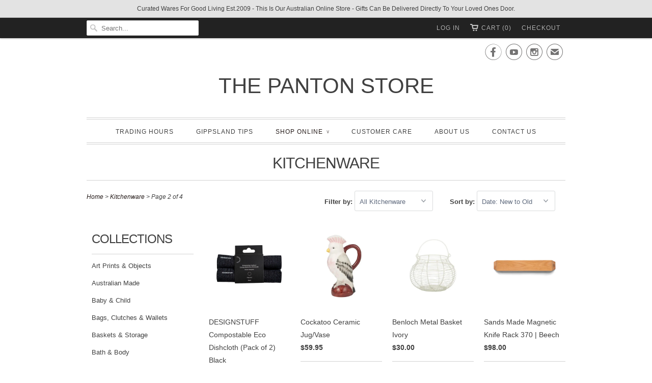

--- FILE ---
content_type: text/html; charset=utf-8
request_url: https://shop.shelleypanton.com/collections/kitchen?page=2
body_size: 35598
content:
<!doctype html>
<html lang="en">  
  <head>
    <meta charset="utf-8">
    <meta http-equiv="cleartype" content="on">
    <meta name="robots" content="index,follow">
      
           
    <title>Kitchenware Page 2 - The Panton Store</title>
    
    

    <!-- Custom Fonts -->
    <link href="//fonts.googleapis.com/css?family=.|" rel="stylesheet" type="text/css" />
    
    

<meta name="author" content="The Panton Store">
<meta property="og:url" content="https://shop.shelleypanton.com/collections/kitchen?page=2">
<meta property="og:site_name" content="The Panton Store">


  <meta property="og:type" content="website">
  <meta property="og:title" content="Kitchenware">
  








    
    

    <!-- Mobile Specific Metas -->
    <meta name="HandheldFriendly" content="True">
    <meta name="MobileOptimized" content="320">
    <meta name="viewport" content="width=device-width, initial-scale=1, maximum-scale=1"> 

    <!-- Stylesheets -->
    <link href="//shop.shelleypanton.com/cdn/shop/t/15/assets/styles.css?v=90933413052800934181769114343" rel="stylesheet" type="text/css" media="all" />

    <!-- Icons -->
    <link rel="shortcut icon" type="image/x-icon" href="//shop.shelleypanton.com/cdn/shop/t/15/assets/favicon.png?v=29581065246128402881701972807">
    <link rel="canonical" href="https://shop.shelleypanton.com/collections/kitchen?page=2" />

    
        
    <!-- jQuery and jQuery fallback -->
    <script src="//ajax.googleapis.com/ajax/libs/jquery/1.11.2/jquery.min.js"></script>
    <script>window.jQuery || document.write("<script src='//shop.shelleypanton.com/cdn/shop/t/15/assets/jquery.min.js?v=137856824382255512321434264428'>\x3C/script>")</script>
    <script src="//shop.shelleypanton.com/cdn/shop/t/15/assets/app.js?v=16848222282448522191714976156" type="text/javascript"></script>
    <script src="//shop.shelleypanton.com/cdn/shopifycloud/storefront/assets/themes_support/option_selection-b017cd28.js" type="text/javascript"></script>
    <script>window.performance && window.performance.mark && window.performance.mark('shopify.content_for_header.start');</script><meta name="facebook-domain-verification" content="45y853nbnxkd55zbe1jz0xyh0z0c4r">
<meta id="shopify-digital-wallet" name="shopify-digital-wallet" content="/7568451/digital_wallets/dialog">
<meta name="shopify-checkout-api-token" content="41863e89d709637ae47b5c3defd8d91f">
<meta id="in-context-paypal-metadata" data-shop-id="7568451" data-venmo-supported="false" data-environment="production" data-locale="en_US" data-paypal-v4="true" data-currency="AUD">
<link rel="alternate" type="application/atom+xml" title="Feed" href="/collections/kitchen.atom" />
<link rel="prev" href="/collections/kitchen?page=1">
<link rel="next" href="/collections/kitchen?page=3">
<link rel="alternate" type="application/json+oembed" href="https://shop.shelleypanton.com/collections/kitchen.oembed?page=2">
<script async="async" src="/checkouts/internal/preloads.js?locale=en-AU"></script>
<link rel="preconnect" href="https://shop.app" crossorigin="anonymous">
<script async="async" src="https://shop.app/checkouts/internal/preloads.js?locale=en-AU&shop_id=7568451" crossorigin="anonymous"></script>
<script id="apple-pay-shop-capabilities" type="application/json">{"shopId":7568451,"countryCode":"AU","currencyCode":"AUD","merchantCapabilities":["supports3DS"],"merchantId":"gid:\/\/shopify\/Shop\/7568451","merchantName":"The Panton Store","requiredBillingContactFields":["postalAddress","email","phone"],"requiredShippingContactFields":["postalAddress","email","phone"],"shippingType":"shipping","supportedNetworks":["visa","masterCard","amex","jcb"],"total":{"type":"pending","label":"The Panton Store","amount":"1.00"},"shopifyPaymentsEnabled":true,"supportsSubscriptions":true}</script>
<script id="shopify-features" type="application/json">{"accessToken":"41863e89d709637ae47b5c3defd8d91f","betas":["rich-media-storefront-analytics"],"domain":"shop.shelleypanton.com","predictiveSearch":true,"shopId":7568451,"locale":"en"}</script>
<script>var Shopify = Shopify || {};
Shopify.shop = "the-shelley-panton-store.myshopify.com";
Shopify.locale = "en";
Shopify.currency = {"active":"AUD","rate":"1.0"};
Shopify.country = "AU";
Shopify.theme = {"name":"Responsive","id":29435585,"schema_name":null,"schema_version":null,"theme_store_id":304,"role":"main"};
Shopify.theme.handle = "null";
Shopify.theme.style = {"id":null,"handle":null};
Shopify.cdnHost = "shop.shelleypanton.com/cdn";
Shopify.routes = Shopify.routes || {};
Shopify.routes.root = "/";</script>
<script type="module">!function(o){(o.Shopify=o.Shopify||{}).modules=!0}(window);</script>
<script>!function(o){function n(){var o=[];function n(){o.push(Array.prototype.slice.apply(arguments))}return n.q=o,n}var t=o.Shopify=o.Shopify||{};t.loadFeatures=n(),t.autoloadFeatures=n()}(window);</script>
<script>
  window.ShopifyPay = window.ShopifyPay || {};
  window.ShopifyPay.apiHost = "shop.app\/pay";
  window.ShopifyPay.redirectState = null;
</script>
<script id="shop-js-analytics" type="application/json">{"pageType":"collection"}</script>
<script defer="defer" async type="module" src="//shop.shelleypanton.com/cdn/shopifycloud/shop-js/modules/v2/client.init-shop-cart-sync_BT-GjEfc.en.esm.js"></script>
<script defer="defer" async type="module" src="//shop.shelleypanton.com/cdn/shopifycloud/shop-js/modules/v2/chunk.common_D58fp_Oc.esm.js"></script>
<script defer="defer" async type="module" src="//shop.shelleypanton.com/cdn/shopifycloud/shop-js/modules/v2/chunk.modal_xMitdFEc.esm.js"></script>
<script type="module">
  await import("//shop.shelleypanton.com/cdn/shopifycloud/shop-js/modules/v2/client.init-shop-cart-sync_BT-GjEfc.en.esm.js");
await import("//shop.shelleypanton.com/cdn/shopifycloud/shop-js/modules/v2/chunk.common_D58fp_Oc.esm.js");
await import("//shop.shelleypanton.com/cdn/shopifycloud/shop-js/modules/v2/chunk.modal_xMitdFEc.esm.js");

  window.Shopify.SignInWithShop?.initShopCartSync?.({"fedCMEnabled":true,"windoidEnabled":true});

</script>
<script>
  window.Shopify = window.Shopify || {};
  if (!window.Shopify.featureAssets) window.Shopify.featureAssets = {};
  window.Shopify.featureAssets['shop-js'] = {"shop-cart-sync":["modules/v2/client.shop-cart-sync_DZOKe7Ll.en.esm.js","modules/v2/chunk.common_D58fp_Oc.esm.js","modules/v2/chunk.modal_xMitdFEc.esm.js"],"init-fed-cm":["modules/v2/client.init-fed-cm_B6oLuCjv.en.esm.js","modules/v2/chunk.common_D58fp_Oc.esm.js","modules/v2/chunk.modal_xMitdFEc.esm.js"],"shop-cash-offers":["modules/v2/client.shop-cash-offers_D2sdYoxE.en.esm.js","modules/v2/chunk.common_D58fp_Oc.esm.js","modules/v2/chunk.modal_xMitdFEc.esm.js"],"shop-login-button":["modules/v2/client.shop-login-button_QeVjl5Y3.en.esm.js","modules/v2/chunk.common_D58fp_Oc.esm.js","modules/v2/chunk.modal_xMitdFEc.esm.js"],"pay-button":["modules/v2/client.pay-button_DXTOsIq6.en.esm.js","modules/v2/chunk.common_D58fp_Oc.esm.js","modules/v2/chunk.modal_xMitdFEc.esm.js"],"shop-button":["modules/v2/client.shop-button_DQZHx9pm.en.esm.js","modules/v2/chunk.common_D58fp_Oc.esm.js","modules/v2/chunk.modal_xMitdFEc.esm.js"],"avatar":["modules/v2/client.avatar_BTnouDA3.en.esm.js"],"init-windoid":["modules/v2/client.init-windoid_CR1B-cfM.en.esm.js","modules/v2/chunk.common_D58fp_Oc.esm.js","modules/v2/chunk.modal_xMitdFEc.esm.js"],"init-shop-for-new-customer-accounts":["modules/v2/client.init-shop-for-new-customer-accounts_C_vY_xzh.en.esm.js","modules/v2/client.shop-login-button_QeVjl5Y3.en.esm.js","modules/v2/chunk.common_D58fp_Oc.esm.js","modules/v2/chunk.modal_xMitdFEc.esm.js"],"init-shop-email-lookup-coordinator":["modules/v2/client.init-shop-email-lookup-coordinator_BI7n9ZSv.en.esm.js","modules/v2/chunk.common_D58fp_Oc.esm.js","modules/v2/chunk.modal_xMitdFEc.esm.js"],"init-shop-cart-sync":["modules/v2/client.init-shop-cart-sync_BT-GjEfc.en.esm.js","modules/v2/chunk.common_D58fp_Oc.esm.js","modules/v2/chunk.modal_xMitdFEc.esm.js"],"shop-toast-manager":["modules/v2/client.shop-toast-manager_DiYdP3xc.en.esm.js","modules/v2/chunk.common_D58fp_Oc.esm.js","modules/v2/chunk.modal_xMitdFEc.esm.js"],"init-customer-accounts":["modules/v2/client.init-customer-accounts_D9ZNqS-Q.en.esm.js","modules/v2/client.shop-login-button_QeVjl5Y3.en.esm.js","modules/v2/chunk.common_D58fp_Oc.esm.js","modules/v2/chunk.modal_xMitdFEc.esm.js"],"init-customer-accounts-sign-up":["modules/v2/client.init-customer-accounts-sign-up_iGw4briv.en.esm.js","modules/v2/client.shop-login-button_QeVjl5Y3.en.esm.js","modules/v2/chunk.common_D58fp_Oc.esm.js","modules/v2/chunk.modal_xMitdFEc.esm.js"],"shop-follow-button":["modules/v2/client.shop-follow-button_CqMgW2wH.en.esm.js","modules/v2/chunk.common_D58fp_Oc.esm.js","modules/v2/chunk.modal_xMitdFEc.esm.js"],"checkout-modal":["modules/v2/client.checkout-modal_xHeaAweL.en.esm.js","modules/v2/chunk.common_D58fp_Oc.esm.js","modules/v2/chunk.modal_xMitdFEc.esm.js"],"shop-login":["modules/v2/client.shop-login_D91U-Q7h.en.esm.js","modules/v2/chunk.common_D58fp_Oc.esm.js","modules/v2/chunk.modal_xMitdFEc.esm.js"],"lead-capture":["modules/v2/client.lead-capture_BJmE1dJe.en.esm.js","modules/v2/chunk.common_D58fp_Oc.esm.js","modules/v2/chunk.modal_xMitdFEc.esm.js"],"payment-terms":["modules/v2/client.payment-terms_Ci9AEqFq.en.esm.js","modules/v2/chunk.common_D58fp_Oc.esm.js","modules/v2/chunk.modal_xMitdFEc.esm.js"]};
</script>
<script>(function() {
  var isLoaded = false;
  function asyncLoad() {
    if (isLoaded) return;
    isLoaded = true;
    var urls = ["https:\/\/chimpstatic.com\/mcjs-connected\/js\/users\/05e30d0aeb1646513d8a871b6\/b3ad7cb1dc2d53ba22a60e80a.js?shop=the-shelley-panton-store.myshopify.com","https:\/\/instafeed.nfcube.com\/cdn\/8267ca2e9763343284a3dde854a77845.js?shop=the-shelley-panton-store.myshopify.com"];
    for (var i = 0; i < urls.length; i++) {
      var s = document.createElement('script');
      s.type = 'text/javascript';
      s.async = true;
      s.src = urls[i];
      var x = document.getElementsByTagName('script')[0];
      x.parentNode.insertBefore(s, x);
    }
  };
  if(window.attachEvent) {
    window.attachEvent('onload', asyncLoad);
  } else {
    window.addEventListener('load', asyncLoad, false);
  }
})();</script>
<script id="__st">var __st={"a":7568451,"offset":39600,"reqid":"ca11211c-1a14-495e-92bd-95aeb12e07bf-1769290006","pageurl":"shop.shelleypanton.com\/collections\/kitchen?page=2","u":"6d83c8c55865","p":"collection","rtyp":"collection","rid":66311041};</script>
<script>window.ShopifyPaypalV4VisibilityTracking = true;</script>
<script id="captcha-bootstrap">!function(){'use strict';const t='contact',e='account',n='new_comment',o=[[t,t],['blogs',n],['comments',n],[t,'customer']],c=[[e,'customer_login'],[e,'guest_login'],[e,'recover_customer_password'],[e,'create_customer']],r=t=>t.map((([t,e])=>`form[action*='/${t}']:not([data-nocaptcha='true']) input[name='form_type'][value='${e}']`)).join(','),a=t=>()=>t?[...document.querySelectorAll(t)].map((t=>t.form)):[];function s(){const t=[...o],e=r(t);return a(e)}const i='password',u='form_key',d=['recaptcha-v3-token','g-recaptcha-response','h-captcha-response',i],f=()=>{try{return window.sessionStorage}catch{return}},m='__shopify_v',_=t=>t.elements[u];function p(t,e,n=!1){try{const o=window.sessionStorage,c=JSON.parse(o.getItem(e)),{data:r}=function(t){const{data:e,action:n}=t;return t[m]||n?{data:e,action:n}:{data:t,action:n}}(c);for(const[e,n]of Object.entries(r))t.elements[e]&&(t.elements[e].value=n);n&&o.removeItem(e)}catch(o){console.error('form repopulation failed',{error:o})}}const l='form_type',E='cptcha';function T(t){t.dataset[E]=!0}const w=window,h=w.document,L='Shopify',v='ce_forms',y='captcha';let A=!1;((t,e)=>{const n=(g='f06e6c50-85a8-45c8-87d0-21a2b65856fe',I='https://cdn.shopify.com/shopifycloud/storefront-forms-hcaptcha/ce_storefront_forms_captcha_hcaptcha.v1.5.2.iife.js',D={infoText:'Protected by hCaptcha',privacyText:'Privacy',termsText:'Terms'},(t,e,n)=>{const o=w[L][v],c=o.bindForm;if(c)return c(t,g,e,D).then(n);var r;o.q.push([[t,g,e,D],n]),r=I,A||(h.body.append(Object.assign(h.createElement('script'),{id:'captcha-provider',async:!0,src:r})),A=!0)});var g,I,D;w[L]=w[L]||{},w[L][v]=w[L][v]||{},w[L][v].q=[],w[L][y]=w[L][y]||{},w[L][y].protect=function(t,e){n(t,void 0,e),T(t)},Object.freeze(w[L][y]),function(t,e,n,w,h,L){const[v,y,A,g]=function(t,e,n){const i=e?o:[],u=t?c:[],d=[...i,...u],f=r(d),m=r(i),_=r(d.filter((([t,e])=>n.includes(e))));return[a(f),a(m),a(_),s()]}(w,h,L),I=t=>{const e=t.target;return e instanceof HTMLFormElement?e:e&&e.form},D=t=>v().includes(t);t.addEventListener('submit',(t=>{const e=I(t);if(!e)return;const n=D(e)&&!e.dataset.hcaptchaBound&&!e.dataset.recaptchaBound,o=_(e),c=g().includes(e)&&(!o||!o.value);(n||c)&&t.preventDefault(),c&&!n&&(function(t){try{if(!f())return;!function(t){const e=f();if(!e)return;const n=_(t);if(!n)return;const o=n.value;o&&e.removeItem(o)}(t);const e=Array.from(Array(32),(()=>Math.random().toString(36)[2])).join('');!function(t,e){_(t)||t.append(Object.assign(document.createElement('input'),{type:'hidden',name:u})),t.elements[u].value=e}(t,e),function(t,e){const n=f();if(!n)return;const o=[...t.querySelectorAll(`input[type='${i}']`)].map((({name:t})=>t)),c=[...d,...o],r={};for(const[a,s]of new FormData(t).entries())c.includes(a)||(r[a]=s);n.setItem(e,JSON.stringify({[m]:1,action:t.action,data:r}))}(t,e)}catch(e){console.error('failed to persist form',e)}}(e),e.submit())}));const S=(t,e)=>{t&&!t.dataset[E]&&(n(t,e.some((e=>e===t))),T(t))};for(const o of['focusin','change'])t.addEventListener(o,(t=>{const e=I(t);D(e)&&S(e,y())}));const B=e.get('form_key'),M=e.get(l),P=B&&M;t.addEventListener('DOMContentLoaded',(()=>{const t=y();if(P)for(const e of t)e.elements[l].value===M&&p(e,B);[...new Set([...A(),...v().filter((t=>'true'===t.dataset.shopifyCaptcha))])].forEach((e=>S(e,t)))}))}(h,new URLSearchParams(w.location.search),n,t,e,['guest_login'])})(!0,!0)}();</script>
<script integrity="sha256-4kQ18oKyAcykRKYeNunJcIwy7WH5gtpwJnB7kiuLZ1E=" data-source-attribution="shopify.loadfeatures" defer="defer" src="//shop.shelleypanton.com/cdn/shopifycloud/storefront/assets/storefront/load_feature-a0a9edcb.js" crossorigin="anonymous"></script>
<script crossorigin="anonymous" defer="defer" src="//shop.shelleypanton.com/cdn/shopifycloud/storefront/assets/shopify_pay/storefront-65b4c6d7.js?v=20250812"></script>
<script data-source-attribution="shopify.dynamic_checkout.dynamic.init">var Shopify=Shopify||{};Shopify.PaymentButton=Shopify.PaymentButton||{isStorefrontPortableWallets:!0,init:function(){window.Shopify.PaymentButton.init=function(){};var t=document.createElement("script");t.src="https://shop.shelleypanton.com/cdn/shopifycloud/portable-wallets/latest/portable-wallets.en.js",t.type="module",document.head.appendChild(t)}};
</script>
<script data-source-attribution="shopify.dynamic_checkout.buyer_consent">
  function portableWalletsHideBuyerConsent(e){var t=document.getElementById("shopify-buyer-consent"),n=document.getElementById("shopify-subscription-policy-button");t&&n&&(t.classList.add("hidden"),t.setAttribute("aria-hidden","true"),n.removeEventListener("click",e))}function portableWalletsShowBuyerConsent(e){var t=document.getElementById("shopify-buyer-consent"),n=document.getElementById("shopify-subscription-policy-button");t&&n&&(t.classList.remove("hidden"),t.removeAttribute("aria-hidden"),n.addEventListener("click",e))}window.Shopify?.PaymentButton&&(window.Shopify.PaymentButton.hideBuyerConsent=portableWalletsHideBuyerConsent,window.Shopify.PaymentButton.showBuyerConsent=portableWalletsShowBuyerConsent);
</script>
<script data-source-attribution="shopify.dynamic_checkout.cart.bootstrap">document.addEventListener("DOMContentLoaded",(function(){function t(){return document.querySelector("shopify-accelerated-checkout-cart, shopify-accelerated-checkout")}if(t())Shopify.PaymentButton.init();else{new MutationObserver((function(e,n){t()&&(Shopify.PaymentButton.init(),n.disconnect())})).observe(document.body,{childList:!0,subtree:!0})}}));
</script>
<link id="shopify-accelerated-checkout-styles" rel="stylesheet" media="screen" href="https://shop.shelleypanton.com/cdn/shopifycloud/portable-wallets/latest/accelerated-checkout-backwards-compat.css" crossorigin="anonymous">
<style id="shopify-accelerated-checkout-cart">
        #shopify-buyer-consent {
  margin-top: 1em;
  display: inline-block;
  width: 100%;
}

#shopify-buyer-consent.hidden {
  display: none;
}

#shopify-subscription-policy-button {
  background: none;
  border: none;
  padding: 0;
  text-decoration: underline;
  font-size: inherit;
  cursor: pointer;
}

#shopify-subscription-policy-button::before {
  box-shadow: none;
}

      </style>

<script>window.performance && window.performance.mark && window.performance.mark('shopify.content_for_header.end');</script>
  <meta property="og:image" content="https://cdn.shopify.com/s/files/1/0756/8451/collections/cheese_paddle_8_3.jpg?v=1755932318" />
<meta property="og:image:secure_url" content="https://cdn.shopify.com/s/files/1/0756/8451/collections/cheese_paddle_8_3.jpg?v=1755932318" />
<meta property="og:image:width" content="900" />
<meta property="og:image:height" content="900" />
<meta property="og:image:alt" content="Kitchenware" />
<link href="https://monorail-edge.shopifysvc.com" rel="dns-prefetch">
<script>(function(){if ("sendBeacon" in navigator && "performance" in window) {try {var session_token_from_headers = performance.getEntriesByType('navigation')[0].serverTiming.find(x => x.name == '_s').description;} catch {var session_token_from_headers = undefined;}var session_cookie_matches = document.cookie.match(/_shopify_s=([^;]*)/);var session_token_from_cookie = session_cookie_matches && session_cookie_matches.length === 2 ? session_cookie_matches[1] : "";var session_token = session_token_from_headers || session_token_from_cookie || "";function handle_abandonment_event(e) {var entries = performance.getEntries().filter(function(entry) {return /monorail-edge.shopifysvc.com/.test(entry.name);});if (!window.abandonment_tracked && entries.length === 0) {window.abandonment_tracked = true;var currentMs = Date.now();var navigation_start = performance.timing.navigationStart;var payload = {shop_id: 7568451,url: window.location.href,navigation_start,duration: currentMs - navigation_start,session_token,page_type: "collection"};window.navigator.sendBeacon("https://monorail-edge.shopifysvc.com/v1/produce", JSON.stringify({schema_id: "online_store_buyer_site_abandonment/1.1",payload: payload,metadata: {event_created_at_ms: currentMs,event_sent_at_ms: currentMs}}));}}window.addEventListener('pagehide', handle_abandonment_event);}}());</script>
<script id="web-pixels-manager-setup">(function e(e,d,r,n,o){if(void 0===o&&(o={}),!Boolean(null===(a=null===(i=window.Shopify)||void 0===i?void 0:i.analytics)||void 0===a?void 0:a.replayQueue)){var i,a;window.Shopify=window.Shopify||{};var t=window.Shopify;t.analytics=t.analytics||{};var s=t.analytics;s.replayQueue=[],s.publish=function(e,d,r){return s.replayQueue.push([e,d,r]),!0};try{self.performance.mark("wpm:start")}catch(e){}var l=function(){var e={modern:/Edge?\/(1{2}[4-9]|1[2-9]\d|[2-9]\d{2}|\d{4,})\.\d+(\.\d+|)|Firefox\/(1{2}[4-9]|1[2-9]\d|[2-9]\d{2}|\d{4,})\.\d+(\.\d+|)|Chrom(ium|e)\/(9{2}|\d{3,})\.\d+(\.\d+|)|(Maci|X1{2}).+ Version\/(15\.\d+|(1[6-9]|[2-9]\d|\d{3,})\.\d+)([,.]\d+|)( \(\w+\)|)( Mobile\/\w+|) Safari\/|Chrome.+OPR\/(9{2}|\d{3,})\.\d+\.\d+|(CPU[ +]OS|iPhone[ +]OS|CPU[ +]iPhone|CPU IPhone OS|CPU iPad OS)[ +]+(15[._]\d+|(1[6-9]|[2-9]\d|\d{3,})[._]\d+)([._]\d+|)|Android:?[ /-](13[3-9]|1[4-9]\d|[2-9]\d{2}|\d{4,})(\.\d+|)(\.\d+|)|Android.+Firefox\/(13[5-9]|1[4-9]\d|[2-9]\d{2}|\d{4,})\.\d+(\.\d+|)|Android.+Chrom(ium|e)\/(13[3-9]|1[4-9]\d|[2-9]\d{2}|\d{4,})\.\d+(\.\d+|)|SamsungBrowser\/([2-9]\d|\d{3,})\.\d+/,legacy:/Edge?\/(1[6-9]|[2-9]\d|\d{3,})\.\d+(\.\d+|)|Firefox\/(5[4-9]|[6-9]\d|\d{3,})\.\d+(\.\d+|)|Chrom(ium|e)\/(5[1-9]|[6-9]\d|\d{3,})\.\d+(\.\d+|)([\d.]+$|.*Safari\/(?![\d.]+ Edge\/[\d.]+$))|(Maci|X1{2}).+ Version\/(10\.\d+|(1[1-9]|[2-9]\d|\d{3,})\.\d+)([,.]\d+|)( \(\w+\)|)( Mobile\/\w+|) Safari\/|Chrome.+OPR\/(3[89]|[4-9]\d|\d{3,})\.\d+\.\d+|(CPU[ +]OS|iPhone[ +]OS|CPU[ +]iPhone|CPU IPhone OS|CPU iPad OS)[ +]+(10[._]\d+|(1[1-9]|[2-9]\d|\d{3,})[._]\d+)([._]\d+|)|Android:?[ /-](13[3-9]|1[4-9]\d|[2-9]\d{2}|\d{4,})(\.\d+|)(\.\d+|)|Mobile Safari.+OPR\/([89]\d|\d{3,})\.\d+\.\d+|Android.+Firefox\/(13[5-9]|1[4-9]\d|[2-9]\d{2}|\d{4,})\.\d+(\.\d+|)|Android.+Chrom(ium|e)\/(13[3-9]|1[4-9]\d|[2-9]\d{2}|\d{4,})\.\d+(\.\d+|)|Android.+(UC? ?Browser|UCWEB|U3)[ /]?(15\.([5-9]|\d{2,})|(1[6-9]|[2-9]\d|\d{3,})\.\d+)\.\d+|SamsungBrowser\/(5\.\d+|([6-9]|\d{2,})\.\d+)|Android.+MQ{2}Browser\/(14(\.(9|\d{2,})|)|(1[5-9]|[2-9]\d|\d{3,})(\.\d+|))(\.\d+|)|K[Aa][Ii]OS\/(3\.\d+|([4-9]|\d{2,})\.\d+)(\.\d+|)/},d=e.modern,r=e.legacy,n=navigator.userAgent;return n.match(d)?"modern":n.match(r)?"legacy":"unknown"}(),u="modern"===l?"modern":"legacy",c=(null!=n?n:{modern:"",legacy:""})[u],f=function(e){return[e.baseUrl,"/wpm","/b",e.hashVersion,"modern"===e.buildTarget?"m":"l",".js"].join("")}({baseUrl:d,hashVersion:r,buildTarget:u}),m=function(e){var d=e.version,r=e.bundleTarget,n=e.surface,o=e.pageUrl,i=e.monorailEndpoint;return{emit:function(e){var a=e.status,t=e.errorMsg,s=(new Date).getTime(),l=JSON.stringify({metadata:{event_sent_at_ms:s},events:[{schema_id:"web_pixels_manager_load/3.1",payload:{version:d,bundle_target:r,page_url:o,status:a,surface:n,error_msg:t},metadata:{event_created_at_ms:s}}]});if(!i)return console&&console.warn&&console.warn("[Web Pixels Manager] No Monorail endpoint provided, skipping logging."),!1;try{return self.navigator.sendBeacon.bind(self.navigator)(i,l)}catch(e){}var u=new XMLHttpRequest;try{return u.open("POST",i,!0),u.setRequestHeader("Content-Type","text/plain"),u.send(l),!0}catch(e){return console&&console.warn&&console.warn("[Web Pixels Manager] Got an unhandled error while logging to Monorail."),!1}}}}({version:r,bundleTarget:l,surface:e.surface,pageUrl:self.location.href,monorailEndpoint:e.monorailEndpoint});try{o.browserTarget=l,function(e){var d=e.src,r=e.async,n=void 0===r||r,o=e.onload,i=e.onerror,a=e.sri,t=e.scriptDataAttributes,s=void 0===t?{}:t,l=document.createElement("script"),u=document.querySelector("head"),c=document.querySelector("body");if(l.async=n,l.src=d,a&&(l.integrity=a,l.crossOrigin="anonymous"),s)for(var f in s)if(Object.prototype.hasOwnProperty.call(s,f))try{l.dataset[f]=s[f]}catch(e){}if(o&&l.addEventListener("load",o),i&&l.addEventListener("error",i),u)u.appendChild(l);else{if(!c)throw new Error("Did not find a head or body element to append the script");c.appendChild(l)}}({src:f,async:!0,onload:function(){if(!function(){var e,d;return Boolean(null===(d=null===(e=window.Shopify)||void 0===e?void 0:e.analytics)||void 0===d?void 0:d.initialized)}()){var d=window.webPixelsManager.init(e)||void 0;if(d){var r=window.Shopify.analytics;r.replayQueue.forEach((function(e){var r=e[0],n=e[1],o=e[2];d.publishCustomEvent(r,n,o)})),r.replayQueue=[],r.publish=d.publishCustomEvent,r.visitor=d.visitor,r.initialized=!0}}},onerror:function(){return m.emit({status:"failed",errorMsg:"".concat(f," has failed to load")})},sri:function(e){var d=/^sha384-[A-Za-z0-9+/=]+$/;return"string"==typeof e&&d.test(e)}(c)?c:"",scriptDataAttributes:o}),m.emit({status:"loading"})}catch(e){m.emit({status:"failed",errorMsg:(null==e?void 0:e.message)||"Unknown error"})}}})({shopId: 7568451,storefrontBaseUrl: "https://shop.shelleypanton.com",extensionsBaseUrl: "https://extensions.shopifycdn.com/cdn/shopifycloud/web-pixels-manager",monorailEndpoint: "https://monorail-edge.shopifysvc.com/unstable/produce_batch",surface: "storefront-renderer",enabledBetaFlags: ["2dca8a86"],webPixelsConfigList: [{"id":"293929003","configuration":"{\"config\":\"{\\\"pixel_id\\\":\\\"G-SCJY6P7W8Y\\\",\\\"gtag_events\\\":[{\\\"type\\\":\\\"purchase\\\",\\\"action_label\\\":\\\"G-SCJY6P7W8Y\\\"},{\\\"type\\\":\\\"page_view\\\",\\\"action_label\\\":\\\"G-SCJY6P7W8Y\\\"},{\\\"type\\\":\\\"view_item\\\",\\\"action_label\\\":\\\"G-SCJY6P7W8Y\\\"},{\\\"type\\\":\\\"search\\\",\\\"action_label\\\":\\\"G-SCJY6P7W8Y\\\"},{\\\"type\\\":\\\"add_to_cart\\\",\\\"action_label\\\":\\\"G-SCJY6P7W8Y\\\"},{\\\"type\\\":\\\"begin_checkout\\\",\\\"action_label\\\":\\\"G-SCJY6P7W8Y\\\"},{\\\"type\\\":\\\"add_payment_info\\\",\\\"action_label\\\":\\\"G-SCJY6P7W8Y\\\"}],\\\"enable_monitoring_mode\\\":false}\"}","eventPayloadVersion":"v1","runtimeContext":"OPEN","scriptVersion":"b2a88bafab3e21179ed38636efcd8a93","type":"APP","apiClientId":1780363,"privacyPurposes":[],"dataSharingAdjustments":{"protectedCustomerApprovalScopes":["read_customer_address","read_customer_email","read_customer_name","read_customer_personal_data","read_customer_phone"]}},{"id":"shopify-app-pixel","configuration":"{}","eventPayloadVersion":"v1","runtimeContext":"STRICT","scriptVersion":"0450","apiClientId":"shopify-pixel","type":"APP","privacyPurposes":["ANALYTICS","MARKETING"]},{"id":"shopify-custom-pixel","eventPayloadVersion":"v1","runtimeContext":"LAX","scriptVersion":"0450","apiClientId":"shopify-pixel","type":"CUSTOM","privacyPurposes":["ANALYTICS","MARKETING"]}],isMerchantRequest: false,initData: {"shop":{"name":"The Panton Store","paymentSettings":{"currencyCode":"AUD"},"myshopifyDomain":"the-shelley-panton-store.myshopify.com","countryCode":"AU","storefrontUrl":"https:\/\/shop.shelleypanton.com"},"customer":null,"cart":null,"checkout":null,"productVariants":[],"purchasingCompany":null},},"https://shop.shelleypanton.com/cdn","fcfee988w5aeb613cpc8e4bc33m6693e112",{"modern":"","legacy":""},{"shopId":"7568451","storefrontBaseUrl":"https:\/\/shop.shelleypanton.com","extensionBaseUrl":"https:\/\/extensions.shopifycdn.com\/cdn\/shopifycloud\/web-pixels-manager","surface":"storefront-renderer","enabledBetaFlags":"[\"2dca8a86\"]","isMerchantRequest":"false","hashVersion":"fcfee988w5aeb613cpc8e4bc33m6693e112","publish":"custom","events":"[[\"page_viewed\",{}],[\"collection_viewed\",{\"collection\":{\"id\":\"66311041\",\"title\":\"Kitchenware\",\"productVariants\":[{\"price\":{\"amount\":12.95,\"currencyCode\":\"AUD\"},\"product\":{\"title\":\"DESIGNSTUFF Compostable Eco Dishcloth (Pack of 2) Black\",\"vendor\":\"Designstuff\",\"id\":\"7331008086059\",\"untranslatedTitle\":\"DESIGNSTUFF Compostable Eco Dishcloth (Pack of 2) Black\",\"url\":\"\/products\/designstuff-compostable-eco-dishcloth-pack-of-2-black\",\"type\":\"Cleaning \u0026 Laundry\"},\"id\":\"41346225504299\",\"image\":{\"src\":\"\/\/shop.shelleypanton.com\/cdn\/shop\/files\/designstuff-compostable-eco-dishcloth-pack-of-2-black.jpg?v=1740360114\"},\"sku\":\"37092\",\"title\":\"Default Title\",\"untranslatedTitle\":\"Default Title\"},{\"price\":{\"amount\":59.95,\"currencyCode\":\"AUD\"},\"product\":{\"title\":\"Cockatoo Ceramic Jug\/Vase\",\"vendor\":\"Coast to Coast\",\"id\":\"7330796339243\",\"untranslatedTitle\":\"Cockatoo Ceramic Jug\/Vase\",\"url\":\"\/products\/cockatoo-ceramic-jug-green-pink\",\"type\":\"Jug \u0026 Pourer\"},\"id\":\"41345238695979\",\"image\":{\"src\":\"\/\/shop.shelleypanton.com\/cdn\/shop\/files\/cockatoo-ceramic-jug-green-pink.jpg?v=1740115006\"},\"sku\":\"37085\",\"title\":\"Default Title\",\"untranslatedTitle\":\"Default Title\"},{\"price\":{\"amount\":30.0,\"currencyCode\":\"AUD\"},\"product\":{\"title\":\"Benloch Metal Basket Ivory\",\"vendor\":\"Coast to Coast\",\"id\":\"7330796044331\",\"untranslatedTitle\":\"Benloch Metal Basket Ivory\",\"url\":\"\/products\/benloch-metal-basket-ivory\",\"type\":\"Basket\"},\"id\":\"41345237909547\",\"image\":{\"src\":\"\/\/shop.shelleypanton.com\/cdn\/shop\/files\/benloch-metal-basket-ivory.jpg?v=1740114646\"},\"sku\":\"37083\",\"title\":\"Default Title\",\"untranslatedTitle\":\"Default Title\"},{\"price\":{\"amount\":98.0,\"currencyCode\":\"AUD\"},\"product\":{\"title\":\"Sands Made Magnetic Knife Rack 370 | Beech\",\"vendor\":\"Sands Made\",\"id\":\"7321452281899\",\"untranslatedTitle\":\"Sands Made Magnetic Knife Rack 370 | Beech\",\"url\":\"\/products\/sands-made-magnetic-knife-rack-370-beech\",\"type\":\"Kitchen - Accessory\"},\"id\":\"41315943481387\",\"image\":{\"src\":\"\/\/shop.shelleypanton.com\/cdn\/shop\/files\/sands-made-magnetic-knife-rack-370-beech.jpg?v=1738551458\"},\"sku\":\"36984\",\"title\":\"Default Title\",\"untranslatedTitle\":\"Default Title\"},{\"price\":{\"amount\":49.95,\"currencyCode\":\"AUD\"},\"product\":{\"title\":\"Davis \u0026 Waddell Atlas Electronic Kitchen Scale\",\"vendor\":\"Davis and Waddell\",\"id\":\"7321437831211\",\"untranslatedTitle\":\"Davis \u0026 Waddell Atlas Electronic Kitchen Scale\",\"url\":\"\/products\/davis-waddell-atlas-electronic-kitchen-scale\",\"type\":\"Kitchen - Accessory\"},\"id\":\"41315894263851\",\"image\":{\"src\":\"\/\/shop.shelleypanton.com\/cdn\/shop\/files\/Davis---Waddell-Atlas-Electronic-Kitchen-Scale-Black-22x19x2cm-5kg.jpg?v=1738544327\"},\"sku\":\"36973\",\"title\":\"Default Title\",\"untranslatedTitle\":\"Default Title\"},{\"price\":{\"amount\":24.0,\"currencyCode\":\"AUD\"},\"product\":{\"title\":\"Davis \u0026 Waddell XL Non-Stick Ice Cream Scoop Silver\",\"vendor\":\"Davis and Waddell\",\"id\":\"7321434128427\",\"untranslatedTitle\":\"Davis \u0026 Waddell XL Non-Stick Ice Cream Scoop Silver\",\"url\":\"\/products\/davis-waddell-xl-non-stick-ice-cream-scoop-silver\",\"type\":\"Kitchen - Accessory\"},\"id\":\"41315865002027\",\"image\":{\"src\":\"\/\/shop.shelleypanton.com\/cdn\/shop\/files\/Davis---Waddell-XL-Non-Stick-Ice-Cream-Scoop-Silver-18-1x4-5x4cm.jpg?v=1738543452\"},\"sku\":\"36974\",\"title\":\"Default Title\",\"untranslatedTitle\":\"Default Title\"},{\"price\":{\"amount\":129.0,\"currencyCode\":\"AUD\"},\"product\":{\"title\":\"La Rochere Alice Ribbed Glass Dessert Cups - Set of 6\",\"vendor\":\"La Rochere\",\"id\":\"7311587835947\",\"untranslatedTitle\":\"La Rochere Alice Ribbed Glass Dessert Cups - Set of 6\",\"url\":\"\/products\/la-rochere-alice-ribbed-glass-dessert-cups-set-of-6\",\"type\":\"Glassware\"},\"id\":\"41287581696043\",\"image\":{\"src\":\"\/\/shop.shelleypanton.com\/cdn\/shop\/files\/la-rochere-alice-ribbed-glass-dessert-cups-set-of-6-1.jpg?v=1737015283\"},\"sku\":\"36831\",\"title\":\"Default Title\",\"untranslatedTitle\":\"Default Title\"},{\"price\":{\"amount\":49.0,\"currencyCode\":\"AUD\"},\"product\":{\"title\":\"Seed \u0026 Sprout Insulated Drink Flask Liquorice\",\"vendor\":\"Seed \u0026 Sprout\",\"id\":\"7311515582507\",\"untranslatedTitle\":\"Seed \u0026 Sprout Insulated Drink Flask Liquorice\",\"url\":\"\/products\/seed-sprout-insulated-drink-flask-liquorice\",\"type\":\"Kitchen - Accessory\"},\"id\":\"41287369162795\",\"image\":{\"src\":\"\/\/shop.shelleypanton.com\/cdn\/shop\/files\/seed-sprout-insulated-drink-flask-liquorice-6.jpg?v=1737436623\"},\"sku\":\"36950\",\"title\":\"Default Title\",\"untranslatedTitle\":\"Default Title\"},{\"price\":{\"amount\":39.95,\"currencyCode\":\"AUD\"},\"product\":{\"title\":\"DESIGNSTUFF Compost Bin 7L Black\",\"vendor\":\"Designstuff\",\"id\":\"7310732623915\",\"untranslatedTitle\":\"DESIGNSTUFF Compost Bin 7L Black\",\"url\":\"\/products\/designstuff-compost-bin-7l-black\",\"type\":\"Kitchen - Accessory\"},\"id\":\"41285014323243\",\"image\":{\"src\":\"\/\/shop.shelleypanton.com\/cdn\/shop\/files\/designstuff-compost-bin-7l-black-3.jpg?v=1736829924\"},\"sku\":\"36944\",\"title\":\"Default Title\",\"untranslatedTitle\":\"Default Title\"},{\"price\":{\"amount\":39.95,\"currencyCode\":\"AUD\"},\"product\":{\"title\":\"DESIGNSTUFF Dish Drainer (Set of 2) White\",\"vendor\":\"Designstuff\",\"id\":\"7310730199083\",\"untranslatedTitle\":\"DESIGNSTUFF Dish Drainer (Set of 2) White\",\"url\":\"\/products\/designstuff-dish-drainer-set-of-2-white\",\"type\":\"Kitchen - Accessory\"},\"id\":\"41284999118891\",\"image\":{\"src\":\"\/\/shop.shelleypanton.com\/cdn\/shop\/files\/designstuff-dish-drainer-set-of-2-white-3.jpg?v=1736829162\"},\"sku\":\"36943\",\"title\":\"Default Title\",\"untranslatedTitle\":\"Default Title\"},{\"price\":{\"amount\":18.95,\"currencyCode\":\"AUD\"},\"product\":{\"title\":\"Kilner Stainless Steel Easy Fill Funnel\",\"vendor\":\"Kilner\",\"id\":\"7308592349227\",\"untranslatedTitle\":\"Kilner Stainless Steel Easy Fill Funnel\",\"url\":\"\/products\/kilner-stainless-steel-easy-fill-funnel\",\"type\":\"Kitchen - Accessory\"},\"id\":\"41278920851499\",\"image\":{\"src\":\"\/\/shop.shelleypanton.com\/cdn\/shop\/files\/kilner-stainless-steel-easy-fill-funnel.jpg?v=1736228184\"},\"sku\":\"35727\",\"title\":\"Default Title\",\"untranslatedTitle\":\"Default Title\"},{\"price\":{\"amount\":26.0,\"currencyCode\":\"AUD\"},\"product\":{\"title\":\"Jones \u0026 Co Chino Egg Cup Blue Spot\",\"vendor\":\"Jones \u0026 Co\",\"id\":\"7293623828523\",\"untranslatedTitle\":\"Jones \u0026 Co Chino Egg Cup Blue Spot\",\"url\":\"\/products\/jones-co-chino-egg-cup-blue-spot\",\"type\":\"Kitchen - Servingware\"},\"id\":\"41227770855467\",\"image\":{\"src\":\"\/\/shop.shelleypanton.com\/cdn\/shop\/files\/jones-co-chino-egg-cup-blue-spot.jpg?v=1733179825\"},\"sku\":\"36738\",\"title\":\"Default Title\",\"untranslatedTitle\":\"Default Title\"},{\"price\":{\"amount\":39.95,\"currencyCode\":\"AUD\"},\"product\":{\"title\":\"DESIGNSTUFF Dish Drainer (Set of 2) Black\",\"vendor\":\"Designstuff\",\"id\":\"7291192705067\",\"untranslatedTitle\":\"DESIGNSTUFF Dish Drainer (Set of 2) Black\",\"url\":\"\/products\/designstuff-dish-drainer-set-of-2-black\",\"type\":\"Kitchen - Accessory\"},\"id\":\"41220556980267\",\"image\":{\"src\":\"\/\/shop.shelleypanton.com\/cdn\/shop\/files\/designstuff-dish-drainer-set-of-2-black-1.jpg?v=1732254780\"},\"sku\":\"36705\",\"title\":\"Default Title\",\"untranslatedTitle\":\"Default Title\"},{\"price\":{\"amount\":29.95,\"currencyCode\":\"AUD\"},\"product\":{\"title\":\"DESIGNSTUFF Silicone Drying Mat White\",\"vendor\":\"Designstuff\",\"id\":\"7291192672299\",\"untranslatedTitle\":\"DESIGNSTUFF Silicone Drying Mat White\",\"url\":\"\/products\/designstuff-silicone-drying-mat-white\",\"type\":\"Kitchen - Accessory\"},\"id\":\"41220556947499\",\"image\":{\"src\":\"\/\/shop.shelleypanton.com\/cdn\/shop\/files\/designstuff-silicone-drying-mat-white-1.jpg?v=1732254772\"},\"sku\":\"36704\",\"title\":\"Default Title\",\"untranslatedTitle\":\"Default Title\"},{\"price\":{\"amount\":29.95,\"currencyCode\":\"AUD\"},\"product\":{\"title\":\"DESIGNSTUFF Silicone Drying Mat Black\",\"vendor\":\"Designstuff\",\"id\":\"7291192639531\",\"untranslatedTitle\":\"DESIGNSTUFF Silicone Drying Mat Black\",\"url\":\"\/products\/designstuff-silicone-drying-mat-black\",\"type\":\"Kitchen - Accessory\"},\"id\":\"41220556914731\",\"image\":{\"src\":\"\/\/shop.shelleypanton.com\/cdn\/shop\/files\/designstuff-silicone-drying-mat-black-1.jpg?v=1732254770\"},\"sku\":\"36703\",\"title\":\"Default Title\",\"untranslatedTitle\":\"Default Title\"},{\"price\":{\"amount\":29.95,\"currencyCode\":\"AUD\"},\"product\":{\"title\":\"DESIGNSTUFF Spiral Twist Ice Cube Tray Black\",\"vendor\":\"Designstuff\",\"id\":\"7291182252075\",\"untranslatedTitle\":\"DESIGNSTUFF Spiral Twist Ice Cube Tray Black\",\"url\":\"\/products\/designstuff-spiral-twist-ice-cube-tray-black\",\"type\":\"Kitchen - Accessory\"},\"id\":\"41220534534187\",\"image\":{\"src\":\"\/\/shop.shelleypanton.com\/cdn\/shop\/files\/designstuff-spiral-twist-ice-cube-tray-black-1.jpg?v=1732245010\"},\"sku\":\"36699\",\"title\":\"Default Title\",\"untranslatedTitle\":\"Default Title\"},{\"price\":{\"amount\":17.95,\"currencyCode\":\"AUD\"},\"product\":{\"title\":\"AeroPress natural paper micro-filters\",\"vendor\":\"Aeropress\",\"id\":\"7291157839915\",\"untranslatedTitle\":\"AeroPress natural paper micro-filters\",\"url\":\"\/products\/aeropress-natural-paper-micro-filters\",\"type\":\"Camping \u0026 Outdoor Equipment\"},\"id\":\"41220480761899\",\"image\":{\"src\":\"\/\/shop.shelleypanton.com\/cdn\/shop\/files\/aeropress-natural-paper-micro-filters-2.jpg?v=1732228770\"},\"sku\":\"36032\",\"title\":\"Default Title\",\"untranslatedTitle\":\"Default Title\"},{\"price\":{\"amount\":130.0,\"currencyCode\":\"AUD\"},\"product\":{\"title\":\"Davis \u0026 Waddell Fermentation Crock White\",\"vendor\":\"Schmitt\",\"id\":\"7281378852907\",\"untranslatedTitle\":\"Davis \u0026 Waddell Fermentation Crock White\",\"url\":\"\/products\/fermentationcrock\",\"type\":\"Kitchen - Accessory\"},\"id\":\"41199670853675\",\"image\":{\"src\":\"\/\/shop.shelleypanton.com\/cdn\/shop\/files\/e4e0b1618a514abfaa822ea2ba28e69349902771.jpg?v=1729223538\"},\"sku\":\"24968\",\"title\":\"3 Litre\",\"untranslatedTitle\":\"3 Litre\"},{\"price\":{\"amount\":34.95,\"currencyCode\":\"AUD\"},\"product\":{\"title\":\"Kilner Oil Bottle Set of 2 - 600ml\",\"vendor\":\"Kilner\",\"id\":\"7281220943915\",\"untranslatedTitle\":\"Kilner Oil Bottle Set of 2 - 600ml\",\"url\":\"\/products\/kilner-oil-bottle-set-of-2-600ml\",\"type\":\"Kitchen - Accessory\"},\"id\":\"41199244640299\",\"image\":{\"src\":\"\/\/shop.shelleypanton.com\/cdn\/shop\/files\/Kilner_Oil_Bottle_Set_600ml_1.jpg?v=1729133881\"},\"sku\":\"36407\",\"title\":\"Default Title\",\"untranslatedTitle\":\"Default Title\"},{\"price\":{\"amount\":21.95,\"currencyCode\":\"AUD\"},\"product\":{\"title\":\"Kilner Round Clip Top Jar 2 Litre\",\"vendor\":\"Kilner\",\"id\":\"7281220911147\",\"untranslatedTitle\":\"Kilner Round Clip Top Jar 2 Litre\",\"url\":\"\/products\/kilner-round-clip-top-jar-2-litre\",\"type\":\"Kitchen - Accessory\"},\"id\":\"41199244607531\",\"image\":{\"src\":\"\/\/shop.shelleypanton.com\/cdn\/shop\/files\/Kilner_Round_Clip_Top_Jar_2000ml_1.jpg?v=1729133878\"},\"sku\":\"36406\",\"title\":\"Default Title\",\"untranslatedTitle\":\"Default Title\"},{\"price\":{\"amount\":16.95,\"currencyCode\":\"AUD\"},\"product\":{\"title\":\"Kilner Round Clip Top Jar 1 Litre\",\"vendor\":\"Kilner\",\"id\":\"7281220878379\",\"untranslatedTitle\":\"Kilner Round Clip Top Jar 1 Litre\",\"url\":\"\/products\/kilner-round-clip-top-jar-1-litre\",\"type\":\"Kitchen - Accessory\"},\"id\":\"41199244574763\",\"image\":{\"src\":\"\/\/shop.shelleypanton.com\/cdn\/shop\/files\/Kilner_Round_Clip_Top_Jar_1000ml_1.jpg?v=1729133875\"},\"sku\":\"36405\",\"title\":\"Default Title\",\"untranslatedTitle\":\"Default Title\"},{\"price\":{\"amount\":14.95,\"currencyCode\":\"AUD\"},\"product\":{\"title\":\"Kilner Round Clip Top Jar 350ml\",\"vendor\":\"Kilner\",\"id\":\"7281220845611\",\"untranslatedTitle\":\"Kilner Round Clip Top Jar 350ml\",\"url\":\"\/products\/kilner-round-clip-top-jar-350ml\",\"type\":\"Kitchen - Accessory\"},\"id\":\"41199244541995\",\"image\":{\"src\":\"\/\/shop.shelleypanton.com\/cdn\/shop\/files\/Kilner_Round_Clip_Top_Jar_350ml_1.jpg?v=1729133872\"},\"sku\":\"36404\",\"title\":\"Default Title\",\"untranslatedTitle\":\"Default Title\"},{\"price\":{\"amount\":49.95,\"currencyCode\":\"AUD\"},\"product\":{\"title\":\"Avanti BBQ Pizza Stone W\/Slider 33cm\",\"vendor\":\"Avanti\",\"id\":\"7281220747307\",\"untranslatedTitle\":\"Avanti BBQ Pizza Stone W\/Slider 33cm\",\"url\":\"\/products\/avanti-bbq-pizza-stone-wslider-33cm\",\"type\":\"Kitchen - Accessory\"},\"id\":\"41199244443691\",\"image\":{\"src\":\"\/\/shop.shelleypanton.com\/cdn\/shop\/files\/Avanti_BBQ_Pizza_Baking_Stone_Slider_33cm.jpg?v=1729133862\"},\"sku\":\"36400\",\"title\":\"Default Title\",\"untranslatedTitle\":\"Default Title\"},{\"price\":{\"amount\":9.0,\"currencyCode\":\"AUD\"},\"product\":{\"title\":\"Oval Condiment Spoon 15cm - Teak Wood\",\"vendor\":\"Bali Teak Wood\",\"id\":\"7268755374123\",\"untranslatedTitle\":\"Oval Condiment Spoon 15cm - Teak Wood\",\"url\":\"\/products\/oval-condiment-spoon-15cm-teak-wood\",\"type\":\"Utensil - Spoon\"},\"id\":\"41168890265643\",\"image\":{\"src\":\"\/\/shop.shelleypanton.com\/cdn\/shop\/files\/oval-condiment-spoon-15cm---teak-wood.jpg?v=1725328964\"},\"sku\":\"36111\",\"title\":\"Default Title\",\"untranslatedTitle\":\"Default Title\"},{\"price\":{\"amount\":19.95,\"currencyCode\":\"AUD\"},\"product\":{\"title\":\"Wooden Rolling Pin - 50cm  x 4.3cm\",\"vendor\":\"Avanti\",\"id\":\"7257571655723\",\"untranslatedTitle\":\"Wooden Rolling Pin - 50cm  x 4.3cm\",\"url\":\"\/products\/wooden-rolling-pin-50cm-x-43cm\",\"type\":\"Kitchen - Accessory\"},\"id\":\"41135815458859\",\"image\":{\"src\":\"\/\/shop.shelleypanton.com\/cdn\/shop\/files\/50cm_Wooden_Rolling_Pin_4-3cm_Diameter.jpg?v=1721107319\"},\"sku\":\"36072\",\"title\":\"Default Title\",\"untranslatedTitle\":\"Default Title\"},{\"price\":{\"amount\":19.95,\"currencyCode\":\"AUD\"},\"product\":{\"title\":\"Wooden Rolling Pin - 43cm x 6cm\",\"vendor\":\"Avanti\",\"id\":\"7257570672683\",\"untranslatedTitle\":\"Wooden Rolling Pin - 43cm x 6cm\",\"url\":\"\/products\/wooden-rolling-pin-43cm-x-6cm\",\"type\":\"Kitchen - Accessory\"},\"id\":\"41135814246443\",\"image\":{\"src\":\"\/\/shop.shelleypanton.com\/cdn\/shop\/files\/43cm_Wooden_Rolling_Pin_6cm_Diameter.jpg?v=1721107072\"},\"sku\":\"36071\",\"title\":\"Default Title\",\"untranslatedTitle\":\"Default Title\"},{\"price\":{\"amount\":9.95,\"currencyCode\":\"AUD\"},\"product\":{\"title\":\"Wooden Egg Timer 3 Minute - Traditional\",\"vendor\":\"Avanti\",\"id\":\"7257569820715\",\"untranslatedTitle\":\"Wooden Egg Timer 3 Minute - Traditional\",\"url\":\"\/products\/wooden-egg-timer-3-minute-traditional\",\"type\":\"Kitchen - Accessory\"},\"id\":\"41135813165099\",\"image\":{\"src\":\"\/\/shop.shelleypanton.com\/cdn\/shop\/files\/3_Minute_Wooden_Egg_Timer.jpg?v=1721106869\"},\"sku\":\"36073\",\"title\":\"Default Title\",\"untranslatedTitle\":\"Default Title\"},{\"price\":{\"amount\":11.95,\"currencyCode\":\"AUD\"},\"product\":{\"title\":\"Stainless Steel Tea Bag Squeezer Tongs\",\"vendor\":\"Avanti\",\"id\":\"7257569296427\",\"untranslatedTitle\":\"Stainless Steel Tea Bag Squeezer Tongs\",\"url\":\"\/products\/stainless-steel-tea-bag-squeezer-tongs\",\"type\":\"Kitchen - Accessory\"},\"id\":\"41135812313131\",\"image\":{\"src\":\"\/\/shop.shelleypanton.com\/cdn\/shop\/files\/Tea_Bag_Squeezer_Large_Stainless_Steel.jpg?v=1721106713\"},\"sku\":\"36075\",\"title\":\"Default Title\",\"untranslatedTitle\":\"Default Title\"},{\"price\":{\"amount\":46.95,\"currencyCode\":\"AUD\"},\"product\":{\"title\":\"Typhoon Living Green Compost Caddy\",\"vendor\":\"Typhoon Living\",\"id\":\"7257568706603\",\"untranslatedTitle\":\"Typhoon Living Green Compost Caddy\",\"url\":\"\/products\/typhoon-living-green-compost-caddy\",\"type\":\"Kitchen - Accessory\"},\"id\":\"41135811166251\",\"image\":{\"src\":\"\/\/shop.shelleypanton.com\/cdn\/shop\/files\/Living_Green_Compost_Caddy.jpg?v=1721106397\"},\"sku\":\"36045\",\"title\":\"Default Title\",\"untranslatedTitle\":\"Default Title\"},{\"price\":{\"amount\":35.95,\"currencyCode\":\"AUD\"},\"product\":{\"title\":\"Zebrang V60 Flat Dripper 02 Plus\",\"vendor\":\"Zebrang\",\"id\":\"7256662409259\",\"untranslatedTitle\":\"Zebrang V60 Flat Dripper 02 Plus\",\"url\":\"\/products\/zebrang-v60-flat-dripper-02-plus\",\"type\":\"Camping \u0026 Outdoor Equipment\"},\"id\":\"41134346862635\",\"image\":{\"src\":\"\/\/shop.shelleypanton.com\/cdn\/shop\/files\/zebrang-v60-flat-dripper-02-plus.jpg?v=1720832669\"},\"sku\":\"36028\",\"title\":\"Default Title\",\"untranslatedTitle\":\"Default Title\"},{\"price\":{\"amount\":7.95,\"currencyCode\":\"AUD\"},\"product\":{\"title\":\"Hario V60 Paper Filter 02 White 100 Sheets\",\"vendor\":\"Zebrang\",\"id\":\"7256662179883\",\"untranslatedTitle\":\"Hario V60 Paper Filter 02 White 100 Sheets\",\"url\":\"\/products\/v60-paper-filter-02-white-100-sheets\",\"type\":\"Camping \u0026 Outdoor Equipment\"},\"id\":\"41134346567723\",\"image\":{\"src\":\"\/\/shop.shelleypanton.com\/cdn\/shop\/files\/V60-Paper-Filter-02-White-100-sheets-1-1-3-1.jpg?v=1720832414\"},\"sku\":\"36030\",\"title\":\"Default Title\",\"untranslatedTitle\":\"Default Title\"},{\"price\":{\"amount\":126.95,\"currencyCode\":\"AUD\"},\"product\":{\"title\":\"Hario V60 Metal Coffee Mill\",\"vendor\":\"Zebrang\",\"id\":\"7256661753899\",\"untranslatedTitle\":\"Hario V60 Metal Coffee Mill\",\"url\":\"\/products\/v60-metal-coffee-mill\",\"type\":\"Camping \u0026 Outdoor Equipment\"},\"id\":\"41134345682987\",\"image\":{\"src\":\"\/\/shop.shelleypanton.com\/cdn\/shop\/files\/V60-Metal-Coffee-Mill-3-3-1-1.jpg?v=1720832321\"},\"sku\":\"36029\",\"title\":\"Default Title\",\"untranslatedTitle\":\"Default Title\"},{\"price\":{\"amount\":29.95,\"currencyCode\":\"AUD\"},\"product\":{\"title\":\"AeroPress Stainless Steel Filter - Standard\",\"vendor\":\"Aeropress\",\"id\":\"7256659656747\",\"untranslatedTitle\":\"AeroPress Stainless Steel Filter - Standard\",\"url\":\"\/products\/aeropress-stainless-steel-filter-standard\",\"type\":\"Camping \u0026 Outdoor Equipment\"},\"id\":\"41134343323691\",\"image\":{\"src\":\"\/\/shop.shelleypanton.com\/cdn\/shop\/files\/stainess1pack_900x_b0555c0f-32f1-4ee4-8bf2-e1fbab973ac3.jpg?v=1720831734\"},\"sku\":\"36033\",\"title\":\"Default Title\",\"untranslatedTitle\":\"Default Title\"},{\"price\":{\"amount\":89.95,\"currencyCode\":\"AUD\"},\"product\":{\"title\":\"AeroPress Go\",\"vendor\":\"Aeropress\",\"id\":\"7256658313259\",\"untranslatedTitle\":\"AeroPress Go\",\"url\":\"\/products\/aeropress-go\",\"type\":\"Camping \u0026 Outdoor Equipment\"},\"id\":\"41134341980203\",\"image\":{\"src\":\"\/\/shop.shelleypanton.com\/cdn\/shop\/files\/AeroPressGo.jpg?v=1720831357\"},\"sku\":\"36031\",\"title\":\"Default Title\",\"untranslatedTitle\":\"Default Title\"},{\"price\":{\"amount\":99.95,\"currencyCode\":\"AUD\"},\"product\":{\"title\":\"Mason Cash In The Forest Fox Grey Mixing Bowl 29cm\",\"vendor\":\"Mason Cash\",\"id\":\"7247987736619\",\"untranslatedTitle\":\"Mason Cash In The Forest Fox Grey Mixing Bowl 29cm\",\"url\":\"\/products\/mason-cash-in-the-forest-fox-grey-mixing-bowl-29cm\",\"type\":\"Kitchen - Accessory\"},\"id\":\"41115115061291\",\"image\":{\"src\":\"\/\/shop.shelleypanton.com\/cdn\/shop\/files\/mason-cash-in-the-forest-fox-grey-mixing-bowl-29cm-1.jpg?v=1718519164\"},\"sku\":\"35793\",\"title\":\"Default Title\",\"untranslatedTitle\":\"Default Title\"},{\"price\":{\"amount\":64.95,\"currencyCode\":\"AUD\"},\"product\":{\"title\":\"Mason Cash Nautical Batter Bowl 1.9L\",\"vendor\":\"Mason Cash\",\"id\":\"7247987703851\",\"untranslatedTitle\":\"Mason Cash Nautical Batter Bowl 1.9L\",\"url\":\"\/products\/mason-cash-nautical-batter-bowl-19l\",\"type\":\"Kitchen - Accessory\"},\"id\":\"41115114995755\",\"image\":{\"src\":\"\/\/shop.shelleypanton.com\/cdn\/shop\/files\/mason-cash-nautical-batter-bowl-19l.jpg?v=1718518964\"},\"sku\":\"35794\",\"title\":\"Default Title\",\"untranslatedTitle\":\"Default Title\"},{\"price\":{\"amount\":79.95,\"currencyCode\":\"AUD\"},\"product\":{\"title\":\"Mason Cash In The Meadow Berry Daisy Mixing Bowl, 26cm\",\"vendor\":\"Mason Cash\",\"id\":\"7247987671083\",\"untranslatedTitle\":\"Mason Cash In The Meadow Berry Daisy Mixing Bowl, 26cm\",\"url\":\"\/products\/mason-cash-in-the-meadow-berry-daisy-mixing-bowl-26cm\",\"type\":\"Kitchen - Accessory\"},\"id\":\"41115114831915\",\"image\":{\"src\":\"\/\/shop.shelleypanton.com\/cdn\/shop\/files\/mason-cash-in-the-meadow-berry-daisy-mixing-bowl-26cm-1.jpg?v=1718518555\"},\"sku\":\"35844\",\"title\":\"Default Title\",\"untranslatedTitle\":\"Default Title\"},{\"price\":{\"amount\":26.95,\"currencyCode\":\"AUD\"},\"product\":{\"title\":\"Cuisinart Large Coarse Grater\",\"vendor\":\"Cuisinart\",\"id\":\"7247987146795\",\"untranslatedTitle\":\"Cuisinart Large Coarse Grater\",\"url\":\"\/products\/cuisinart-large-coarse-grater\",\"type\":\"Kitchen - Accessory\"},\"id\":\"41115114078251\",\"image\":{\"src\":\"\/\/shop.shelleypanton.com\/cdn\/shop\/files\/cuisinart-large-coarse-grater.jpg?v=1718517141\"},\"sku\":\"35845\",\"title\":\"Default Title\",\"untranslatedTitle\":\"Default Title\"},{\"price\":{\"amount\":26.95,\"currencyCode\":\"AUD\"},\"product\":{\"title\":\"Cuisinart Fine Zester Grater\",\"vendor\":\"Cuisinart\",\"id\":\"7247987114027\",\"untranslatedTitle\":\"Cuisinart Fine Zester Grater\",\"url\":\"\/products\/cuisinart-fine-zester-grater\",\"type\":\"Kitchen - Accessory\"},\"id\":\"41115114045483\",\"image\":{\"src\":\"\/\/shop.shelleypanton.com\/cdn\/shop\/files\/cuisinart-fine-zester-grater.jpg?v=1718517128\"},\"sku\":\"35846\",\"title\":\"Default Title\",\"untranslatedTitle\":\"Default Title\"},{\"price\":{\"amount\":49.95,\"currencyCode\":\"AUD\"},\"product\":{\"title\":\"Robert Gordon Breakfast In Bed Teapot Snow 600ml\",\"vendor\":\"Robert Gordon\",\"id\":\"7231988170795\",\"untranslatedTitle\":\"Robert Gordon Breakfast In Bed Teapot Snow 600ml\",\"url\":\"\/products\/robert-gordon-breakfast-in-bed-teapot-snow-600ml\",\"type\":\"Kitchen - Accessory\"},\"id\":\"41081511378987\",\"image\":{\"src\":\"\/\/shop.shelleypanton.com\/cdn\/shop\/files\/robert-gordon-breakfast-in-bed-teapot-snow-3.jpg?v=1714356269\"},\"sku\":\"35759\",\"title\":\"Default Title\",\"untranslatedTitle\":\"Default Title\"},{\"price\":{\"amount\":34.95,\"currencyCode\":\"AUD\"},\"product\":{\"title\":\"Robert Gordon Garden To Table Egg Crate 6 Cup\",\"vendor\":\"Robert Gordon\",\"id\":\"7231985156139\",\"untranslatedTitle\":\"Robert Gordon Garden To Table Egg Crate 6 Cup\",\"url\":\"\/products\/robert-gordon-garden-to-table-egg-crate-6-cup\",\"type\":\"Kitchen - Accessory\"},\"id\":\"41081498271787\",\"image\":{\"src\":\"\/\/shop.shelleypanton.com\/cdn\/shop\/files\/robert-gordon-garden-to-table-egg-crate-6-cup-2.jpg?v=1714353163\"},\"sku\":\"30108\",\"title\":\"Default Title\",\"untranslatedTitle\":\"Default Title\"},{\"price\":{\"amount\":79.95,\"currencyCode\":\"AUD\"},\"product\":{\"title\":\"Jones \u0026 Co Cabana Stripe Jug - Pink\",\"vendor\":\"Jones \u0026 Co\",\"id\":\"7231640272939\",\"untranslatedTitle\":\"Jones \u0026 Co Cabana Stripe Jug - Pink\",\"url\":\"\/products\/jones-co-cabana-stripe-jug-pink\",\"type\":\"Kitchen - Servingware\"},\"id\":\"41080599248939\",\"image\":{\"src\":\"\/\/shop.shelleypanton.com\/cdn\/shop\/files\/jones-co-cabana-stripe-jug-pink-2.jpg?v=1714108785\"},\"sku\":\"35626\",\"title\":\"Default Title\",\"untranslatedTitle\":\"Default Title\"},{\"price\":{\"amount\":7.0,\"currencyCode\":\"AUD\"},\"product\":{\"title\":\"Maplewood Porridge Spoon 20cm\",\"vendor\":\"Heaven In Earth\",\"id\":\"7224074960939\",\"untranslatedTitle\":\"Maplewood Porridge Spoon 20cm\",\"url\":\"\/products\/maplewood-porridge-spoon-20cm\",\"type\":\"Utensil - Spoon\"},\"id\":\"41065521053739\",\"image\":{\"src\":\"\/\/shop.shelleypanton.com\/cdn\/shop\/files\/maplewood-porridge-spoon---20cm.jpg?v=1712547300\"},\"sku\":\"35287\",\"title\":\"Default Title\",\"untranslatedTitle\":\"Default Title\"},{\"price\":{\"amount\":9.5,\"currencyCode\":\"AUD\"},\"product\":{\"title\":\"Wooden Scraper Spoon w Hole 30cm\",\"vendor\":\"Heaven In Earth\",\"id\":\"7224074698795\",\"untranslatedTitle\":\"Wooden Scraper Spoon w Hole 30cm\",\"url\":\"\/products\/wooden-scraper-spoon-w-hole-30cm\",\"type\":\"Utensil - Spoon\"},\"id\":\"41065519513643\",\"image\":{\"src\":\"\/\/shop.shelleypanton.com\/cdn\/shop\/files\/wooden--scraper-spoon-w-hole---30cm.jpg?v=1712546925\"},\"sku\":\"35285\",\"title\":\"Default Title\",\"untranslatedTitle\":\"Default Title\"},{\"price\":{\"amount\":10.0,\"currencyCode\":\"AUD\"},\"product\":{\"title\":\"Wooden Spoon Beechwood 45cm\",\"vendor\":\"Heaven In Earth\",\"id\":\"7224074469419\",\"untranslatedTitle\":\"Wooden Spoon Beechwood 45cm\",\"url\":\"\/products\/wooden-spoon-beechwood-45cm\",\"type\":\"Utensil - Spoon\"},\"id\":\"41065518399531\",\"image\":{\"src\":\"\/\/shop.shelleypanton.com\/cdn\/shop\/files\/wooden-spoon-beechwood---45cm.jpg?v=1712546680\"},\"sku\":\"35284\",\"title\":\"Default Title\",\"untranslatedTitle\":\"Default Title\"},{\"price\":{\"amount\":24.95,\"currencyCode\":\"AUD\"},\"product\":{\"title\":\"SVNH Premium Stainless Steel Wide Skimmer\",\"vendor\":\"Savannah\",\"id\":\"7197191962667\",\"untranslatedTitle\":\"SVNH Premium Stainless Steel Wide Skimmer\",\"url\":\"\/products\/svnh-premium-stainless-steel-wide-skimmer\",\"type\":\"Utensil - MISC\"},\"id\":\"41009332355115\",\"image\":{\"src\":\"\/\/shop.shelleypanton.com\/cdn\/shop\/files\/svnh-premium-stainless-steel-wide-skimmer.jpg?v=1764735343\"},\"sku\":\"34952\",\"title\":\"Default Title\",\"untranslatedTitle\":\"Default Title\"},{\"price\":{\"amount\":21.0,\"currencyCode\":\"AUD\"},\"product\":{\"title\":\"MasterPro Professional Non-Stick Splatter Screen 30cm\",\"vendor\":\"MASTERPRO\",\"id\":\"7197167353899\",\"untranslatedTitle\":\"MasterPro Professional Non-Stick Splatter Screen 30cm\",\"url\":\"\/products\/masterpro-professional-non-stick-splatter-screen-30cm\",\"type\":\"Kitchen - Cookware\"},\"id\":\"41009303945259\",\"image\":{\"src\":\"\/\/shop.shelleypanton.com\/cdn\/shop\/products\/masterpro-professional-non-stick-splatter-screen-30cm.jpg?v=1706690379\"},\"sku\":\"34955\",\"title\":\"Default Title\",\"untranslatedTitle\":\"Default Title\"},{\"price\":{\"amount\":99.95,\"currencyCode\":\"AUD\"},\"product\":{\"title\":\"Mason Cash In The Forest Fox Cream Mixing Bowl 29cm\",\"vendor\":\"Mason Cash\",\"id\":\"7196625174571\",\"untranslatedTitle\":\"Mason Cash In The Forest Fox Cream Mixing Bowl 29cm\",\"url\":\"\/products\/mason-cash-in-the-forest-fox-cream-mixing-bowl-29cm\",\"type\":\"Kitchen - Accessory\"},\"id\":\"41008036511787\",\"image\":{\"src\":\"\/\/shop.shelleypanton.com\/cdn\/shop\/files\/mason_cash_forest_fox_mixing_bowl_29cm_2.jpg?v=1706591881\"},\"sku\":\"35101\",\"title\":\"Default Title\",\"untranslatedTitle\":\"Default Title\"}]}}]]"});</script><script>
  window.ShopifyAnalytics = window.ShopifyAnalytics || {};
  window.ShopifyAnalytics.meta = window.ShopifyAnalytics.meta || {};
  window.ShopifyAnalytics.meta.currency = 'AUD';
  var meta = {"products":[{"id":7331008086059,"gid":"gid:\/\/shopify\/Product\/7331008086059","vendor":"Designstuff","type":"Cleaning \u0026 Laundry","handle":"designstuff-compostable-eco-dishcloth-pack-of-2-black","variants":[{"id":41346225504299,"price":1295,"name":"DESIGNSTUFF Compostable Eco Dishcloth (Pack of 2) Black","public_title":null,"sku":"37092"}],"remote":false},{"id":7330796339243,"gid":"gid:\/\/shopify\/Product\/7330796339243","vendor":"Coast to Coast","type":"Jug \u0026 Pourer","handle":"cockatoo-ceramic-jug-green-pink","variants":[{"id":41345238695979,"price":5995,"name":"Cockatoo Ceramic Jug\/Vase","public_title":null,"sku":"37085"}],"remote":false},{"id":7330796044331,"gid":"gid:\/\/shopify\/Product\/7330796044331","vendor":"Coast to Coast","type":"Basket","handle":"benloch-metal-basket-ivory","variants":[{"id":41345237909547,"price":3000,"name":"Benloch Metal Basket Ivory","public_title":null,"sku":"37083"}],"remote":false},{"id":7321452281899,"gid":"gid:\/\/shopify\/Product\/7321452281899","vendor":"Sands Made","type":"Kitchen - Accessory","handle":"sands-made-magnetic-knife-rack-370-beech","variants":[{"id":41315943481387,"price":9800,"name":"Sands Made Magnetic Knife Rack 370 | Beech","public_title":null,"sku":"36984"}],"remote":false},{"id":7321437831211,"gid":"gid:\/\/shopify\/Product\/7321437831211","vendor":"Davis and Waddell","type":"Kitchen - Accessory","handle":"davis-waddell-atlas-electronic-kitchen-scale","variants":[{"id":41315894263851,"price":4995,"name":"Davis \u0026 Waddell Atlas Electronic Kitchen Scale","public_title":null,"sku":"36973"}],"remote":false},{"id":7321434128427,"gid":"gid:\/\/shopify\/Product\/7321434128427","vendor":"Davis and Waddell","type":"Kitchen - Accessory","handle":"davis-waddell-xl-non-stick-ice-cream-scoop-silver","variants":[{"id":41315865002027,"price":2400,"name":"Davis \u0026 Waddell XL Non-Stick Ice Cream Scoop Silver","public_title":null,"sku":"36974"}],"remote":false},{"id":7311587835947,"gid":"gid:\/\/shopify\/Product\/7311587835947","vendor":"La Rochere","type":"Glassware","handle":"la-rochere-alice-ribbed-glass-dessert-cups-set-of-6","variants":[{"id":41287581696043,"price":12900,"name":"La Rochere Alice Ribbed Glass Dessert Cups - Set of 6","public_title":null,"sku":"36831"}],"remote":false},{"id":7311515582507,"gid":"gid:\/\/shopify\/Product\/7311515582507","vendor":"Seed \u0026 Sprout","type":"Kitchen - Accessory","handle":"seed-sprout-insulated-drink-flask-liquorice","variants":[{"id":41287369162795,"price":4900,"name":"Seed \u0026 Sprout Insulated Drink Flask Liquorice","public_title":null,"sku":"36950"}],"remote":false},{"id":7310732623915,"gid":"gid:\/\/shopify\/Product\/7310732623915","vendor":"Designstuff","type":"Kitchen - Accessory","handle":"designstuff-compost-bin-7l-black","variants":[{"id":41285014323243,"price":3995,"name":"DESIGNSTUFF Compost Bin 7L Black","public_title":null,"sku":"36944"}],"remote":false},{"id":7310730199083,"gid":"gid:\/\/shopify\/Product\/7310730199083","vendor":"Designstuff","type":"Kitchen - Accessory","handle":"designstuff-dish-drainer-set-of-2-white","variants":[{"id":41284999118891,"price":3995,"name":"DESIGNSTUFF Dish Drainer (Set of 2) White","public_title":null,"sku":"36943"}],"remote":false},{"id":7308592349227,"gid":"gid:\/\/shopify\/Product\/7308592349227","vendor":"Kilner","type":"Kitchen - Accessory","handle":"kilner-stainless-steel-easy-fill-funnel","variants":[{"id":41278920851499,"price":1895,"name":"Kilner Stainless Steel Easy Fill Funnel","public_title":null,"sku":"35727"}],"remote":false},{"id":7293623828523,"gid":"gid:\/\/shopify\/Product\/7293623828523","vendor":"Jones \u0026 Co","type":"Kitchen - Servingware","handle":"jones-co-chino-egg-cup-blue-spot","variants":[{"id":41227770855467,"price":2600,"name":"Jones \u0026 Co Chino Egg Cup Blue Spot","public_title":null,"sku":"36738"}],"remote":false},{"id":7291192705067,"gid":"gid:\/\/shopify\/Product\/7291192705067","vendor":"Designstuff","type":"Kitchen - Accessory","handle":"designstuff-dish-drainer-set-of-2-black","variants":[{"id":41220556980267,"price":3995,"name":"DESIGNSTUFF Dish Drainer (Set of 2) Black","public_title":null,"sku":"36705"}],"remote":false},{"id":7291192672299,"gid":"gid:\/\/shopify\/Product\/7291192672299","vendor":"Designstuff","type":"Kitchen - Accessory","handle":"designstuff-silicone-drying-mat-white","variants":[{"id":41220556947499,"price":2995,"name":"DESIGNSTUFF Silicone Drying Mat White","public_title":null,"sku":"36704"}],"remote":false},{"id":7291192639531,"gid":"gid:\/\/shopify\/Product\/7291192639531","vendor":"Designstuff","type":"Kitchen - Accessory","handle":"designstuff-silicone-drying-mat-black","variants":[{"id":41220556914731,"price":2995,"name":"DESIGNSTUFF Silicone Drying Mat Black","public_title":null,"sku":"36703"}],"remote":false},{"id":7291182252075,"gid":"gid:\/\/shopify\/Product\/7291182252075","vendor":"Designstuff","type":"Kitchen - Accessory","handle":"designstuff-spiral-twist-ice-cube-tray-black","variants":[{"id":41220534534187,"price":2995,"name":"DESIGNSTUFF Spiral Twist Ice Cube Tray Black","public_title":null,"sku":"36699"}],"remote":false},{"id":7291157839915,"gid":"gid:\/\/shopify\/Product\/7291157839915","vendor":"Aeropress","type":"Camping \u0026 Outdoor Equipment","handle":"aeropress-natural-paper-micro-filters","variants":[{"id":41220480761899,"price":1795,"name":"AeroPress natural paper micro-filters","public_title":null,"sku":"36032"}],"remote":false},{"id":7281378852907,"gid":"gid:\/\/shopify\/Product\/7281378852907","vendor":"Schmitt","type":"Kitchen - Accessory","handle":"fermentationcrock","variants":[{"id":41199670853675,"price":13000,"name":"Davis \u0026 Waddell Fermentation Crock White - 3 Litre","public_title":"3 Litre","sku":"24968"},{"id":41199670886443,"price":15900,"name":"Davis \u0026 Waddell Fermentation Crock White - 5 Litre","public_title":"5 Litre","sku":"27710"}],"remote":false},{"id":7281220943915,"gid":"gid:\/\/shopify\/Product\/7281220943915","vendor":"Kilner","type":"Kitchen - Accessory","handle":"kilner-oil-bottle-set-of-2-600ml","variants":[{"id":41199244640299,"price":3495,"name":"Kilner Oil Bottle Set of 2 - 600ml","public_title":null,"sku":"36407"}],"remote":false},{"id":7281220911147,"gid":"gid:\/\/shopify\/Product\/7281220911147","vendor":"Kilner","type":"Kitchen - Accessory","handle":"kilner-round-clip-top-jar-2-litre","variants":[{"id":41199244607531,"price":2195,"name":"Kilner Round Clip Top Jar 2 Litre","public_title":null,"sku":"36406"}],"remote":false},{"id":7281220878379,"gid":"gid:\/\/shopify\/Product\/7281220878379","vendor":"Kilner","type":"Kitchen - Accessory","handle":"kilner-round-clip-top-jar-1-litre","variants":[{"id":41199244574763,"price":1695,"name":"Kilner Round Clip Top Jar 1 Litre","public_title":null,"sku":"36405"}],"remote":false},{"id":7281220845611,"gid":"gid:\/\/shopify\/Product\/7281220845611","vendor":"Kilner","type":"Kitchen - Accessory","handle":"kilner-round-clip-top-jar-350ml","variants":[{"id":41199244541995,"price":1495,"name":"Kilner Round Clip Top Jar 350ml","public_title":null,"sku":"36404"}],"remote":false},{"id":7281220747307,"gid":"gid:\/\/shopify\/Product\/7281220747307","vendor":"Avanti","type":"Kitchen - Accessory","handle":"avanti-bbq-pizza-stone-wslider-33cm","variants":[{"id":41199244443691,"price":4995,"name":"Avanti BBQ Pizza Stone W\/Slider 33cm","public_title":null,"sku":"36400"}],"remote":false},{"id":7268755374123,"gid":"gid:\/\/shopify\/Product\/7268755374123","vendor":"Bali Teak Wood","type":"Utensil - Spoon","handle":"oval-condiment-spoon-15cm-teak-wood","variants":[{"id":41168890265643,"price":900,"name":"Oval Condiment Spoon 15cm - Teak Wood","public_title":null,"sku":"36111"}],"remote":false},{"id":7257571655723,"gid":"gid:\/\/shopify\/Product\/7257571655723","vendor":"Avanti","type":"Kitchen - Accessory","handle":"wooden-rolling-pin-50cm-x-43cm","variants":[{"id":41135815458859,"price":1995,"name":"Wooden Rolling Pin - 50cm  x 4.3cm","public_title":null,"sku":"36072"}],"remote":false},{"id":7257570672683,"gid":"gid:\/\/shopify\/Product\/7257570672683","vendor":"Avanti","type":"Kitchen - Accessory","handle":"wooden-rolling-pin-43cm-x-6cm","variants":[{"id":41135814246443,"price":1995,"name":"Wooden Rolling Pin - 43cm x 6cm","public_title":null,"sku":"36071"}],"remote":false},{"id":7257569820715,"gid":"gid:\/\/shopify\/Product\/7257569820715","vendor":"Avanti","type":"Kitchen - Accessory","handle":"wooden-egg-timer-3-minute-traditional","variants":[{"id":41135813165099,"price":995,"name":"Wooden Egg Timer 3 Minute - Traditional","public_title":null,"sku":"36073"}],"remote":false},{"id":7257569296427,"gid":"gid:\/\/shopify\/Product\/7257569296427","vendor":"Avanti","type":"Kitchen - Accessory","handle":"stainless-steel-tea-bag-squeezer-tongs","variants":[{"id":41135812313131,"price":1195,"name":"Stainless Steel Tea Bag Squeezer Tongs","public_title":null,"sku":"36075"}],"remote":false},{"id":7257568706603,"gid":"gid:\/\/shopify\/Product\/7257568706603","vendor":"Typhoon Living","type":"Kitchen - Accessory","handle":"typhoon-living-green-compost-caddy","variants":[{"id":41135811166251,"price":4695,"name":"Typhoon Living Green Compost Caddy","public_title":null,"sku":"36045"}],"remote":false},{"id":7256662409259,"gid":"gid:\/\/shopify\/Product\/7256662409259","vendor":"Zebrang","type":"Camping \u0026 Outdoor Equipment","handle":"zebrang-v60-flat-dripper-02-plus","variants":[{"id":41134346862635,"price":3595,"name":"Zebrang V60 Flat Dripper 02 Plus","public_title":null,"sku":"36028"}],"remote":false},{"id":7256662179883,"gid":"gid:\/\/shopify\/Product\/7256662179883","vendor":"Zebrang","type":"Camping \u0026 Outdoor Equipment","handle":"v60-paper-filter-02-white-100-sheets","variants":[{"id":41134346567723,"price":795,"name":"Hario V60 Paper Filter 02 White 100 Sheets","public_title":null,"sku":"36030"}],"remote":false},{"id":7256661753899,"gid":"gid:\/\/shopify\/Product\/7256661753899","vendor":"Zebrang","type":"Camping \u0026 Outdoor Equipment","handle":"v60-metal-coffee-mill","variants":[{"id":41134345682987,"price":12695,"name":"Hario V60 Metal Coffee Mill","public_title":null,"sku":"36029"}],"remote":false},{"id":7256659656747,"gid":"gid:\/\/shopify\/Product\/7256659656747","vendor":"Aeropress","type":"Camping \u0026 Outdoor Equipment","handle":"aeropress-stainless-steel-filter-standard","variants":[{"id":41134343323691,"price":2995,"name":"AeroPress Stainless Steel Filter - Standard","public_title":null,"sku":"36033"}],"remote":false},{"id":7256658313259,"gid":"gid:\/\/shopify\/Product\/7256658313259","vendor":"Aeropress","type":"Camping \u0026 Outdoor Equipment","handle":"aeropress-go","variants":[{"id":41134341980203,"price":8995,"name":"AeroPress Go","public_title":null,"sku":"36031"}],"remote":false},{"id":7247987736619,"gid":"gid:\/\/shopify\/Product\/7247987736619","vendor":"Mason Cash","type":"Kitchen - Accessory","handle":"mason-cash-in-the-forest-fox-grey-mixing-bowl-29cm","variants":[{"id":41115115061291,"price":9995,"name":"Mason Cash In The Forest Fox Grey Mixing Bowl 29cm","public_title":null,"sku":"35793"}],"remote":false},{"id":7247987703851,"gid":"gid:\/\/shopify\/Product\/7247987703851","vendor":"Mason Cash","type":"Kitchen - Accessory","handle":"mason-cash-nautical-batter-bowl-19l","variants":[{"id":41115114995755,"price":6495,"name":"Mason Cash Nautical Batter Bowl 1.9L","public_title":null,"sku":"35794"}],"remote":false},{"id":7247987671083,"gid":"gid:\/\/shopify\/Product\/7247987671083","vendor":"Mason Cash","type":"Kitchen - Accessory","handle":"mason-cash-in-the-meadow-berry-daisy-mixing-bowl-26cm","variants":[{"id":41115114831915,"price":7995,"name":"Mason Cash In The Meadow Berry Daisy Mixing Bowl, 26cm","public_title":null,"sku":"35844"}],"remote":false},{"id":7247987146795,"gid":"gid:\/\/shopify\/Product\/7247987146795","vendor":"Cuisinart","type":"Kitchen - Accessory","handle":"cuisinart-large-coarse-grater","variants":[{"id":41115114078251,"price":2695,"name":"Cuisinart Large Coarse Grater","public_title":null,"sku":"35845"}],"remote":false},{"id":7247987114027,"gid":"gid:\/\/shopify\/Product\/7247987114027","vendor":"Cuisinart","type":"Kitchen - Accessory","handle":"cuisinart-fine-zester-grater","variants":[{"id":41115114045483,"price":2695,"name":"Cuisinart Fine Zester Grater","public_title":null,"sku":"35846"}],"remote":false},{"id":7231988170795,"gid":"gid:\/\/shopify\/Product\/7231988170795","vendor":"Robert Gordon","type":"Kitchen - Accessory","handle":"robert-gordon-breakfast-in-bed-teapot-snow-600ml","variants":[{"id":41081511378987,"price":4995,"name":"Robert Gordon Breakfast In Bed Teapot Snow 600ml","public_title":null,"sku":"35759"}],"remote":false},{"id":7231985156139,"gid":"gid:\/\/shopify\/Product\/7231985156139","vendor":"Robert Gordon","type":"Kitchen - Accessory","handle":"robert-gordon-garden-to-table-egg-crate-6-cup","variants":[{"id":41081498271787,"price":3495,"name":"Robert Gordon Garden To Table Egg Crate 6 Cup","public_title":null,"sku":"30108"}],"remote":false},{"id":7231640272939,"gid":"gid:\/\/shopify\/Product\/7231640272939","vendor":"Jones \u0026 Co","type":"Kitchen - Servingware","handle":"jones-co-cabana-stripe-jug-pink","variants":[{"id":41080599248939,"price":7995,"name":"Jones \u0026 Co Cabana Stripe Jug - Pink","public_title":null,"sku":"35626"}],"remote":false},{"id":7224074960939,"gid":"gid:\/\/shopify\/Product\/7224074960939","vendor":"Heaven In Earth","type":"Utensil - Spoon","handle":"maplewood-porridge-spoon-20cm","variants":[{"id":41065521053739,"price":700,"name":"Maplewood Porridge Spoon 20cm","public_title":null,"sku":"35287"}],"remote":false},{"id":7224074698795,"gid":"gid:\/\/shopify\/Product\/7224074698795","vendor":"Heaven In Earth","type":"Utensil - Spoon","handle":"wooden-scraper-spoon-w-hole-30cm","variants":[{"id":41065519513643,"price":950,"name":"Wooden Scraper Spoon w Hole 30cm","public_title":null,"sku":"35285"}],"remote":false},{"id":7224074469419,"gid":"gid:\/\/shopify\/Product\/7224074469419","vendor":"Heaven In Earth","type":"Utensil - Spoon","handle":"wooden-spoon-beechwood-45cm","variants":[{"id":41065518399531,"price":1000,"name":"Wooden Spoon Beechwood 45cm","public_title":null,"sku":"35284"}],"remote":false},{"id":7197191962667,"gid":"gid:\/\/shopify\/Product\/7197191962667","vendor":"Savannah","type":"Utensil - MISC","handle":"svnh-premium-stainless-steel-wide-skimmer","variants":[{"id":41009332355115,"price":2495,"name":"SVNH Premium Stainless Steel Wide Skimmer","public_title":null,"sku":"34952"}],"remote":false},{"id":7197167353899,"gid":"gid:\/\/shopify\/Product\/7197167353899","vendor":"MASTERPRO","type":"Kitchen - Cookware","handle":"masterpro-professional-non-stick-splatter-screen-30cm","variants":[{"id":41009303945259,"price":2100,"name":"MasterPro Professional Non-Stick Splatter Screen 30cm","public_title":null,"sku":"34955"}],"remote":false},{"id":7196625174571,"gid":"gid:\/\/shopify\/Product\/7196625174571","vendor":"Mason Cash","type":"Kitchen - Accessory","handle":"mason-cash-in-the-forest-fox-cream-mixing-bowl-29cm","variants":[{"id":41008036511787,"price":9995,"name":"Mason Cash In The Forest Fox Cream Mixing Bowl 29cm","public_title":null,"sku":"35101"}],"remote":false}],"page":{"pageType":"collection","resourceType":"collection","resourceId":66311041,"requestId":"ca11211c-1a14-495e-92bd-95aeb12e07bf-1769290006"}};
  for (var attr in meta) {
    window.ShopifyAnalytics.meta[attr] = meta[attr];
  }
</script>
<script class="analytics">
  (function () {
    var customDocumentWrite = function(content) {
      var jquery = null;

      if (window.jQuery) {
        jquery = window.jQuery;
      } else if (window.Checkout && window.Checkout.$) {
        jquery = window.Checkout.$;
      }

      if (jquery) {
        jquery('body').append(content);
      }
    };

    var hasLoggedConversion = function(token) {
      if (token) {
        return document.cookie.indexOf('loggedConversion=' + token) !== -1;
      }
      return false;
    }

    var setCookieIfConversion = function(token) {
      if (token) {
        var twoMonthsFromNow = new Date(Date.now());
        twoMonthsFromNow.setMonth(twoMonthsFromNow.getMonth() + 2);

        document.cookie = 'loggedConversion=' + token + '; expires=' + twoMonthsFromNow;
      }
    }

    var trekkie = window.ShopifyAnalytics.lib = window.trekkie = window.trekkie || [];
    if (trekkie.integrations) {
      return;
    }
    trekkie.methods = [
      'identify',
      'page',
      'ready',
      'track',
      'trackForm',
      'trackLink'
    ];
    trekkie.factory = function(method) {
      return function() {
        var args = Array.prototype.slice.call(arguments);
        args.unshift(method);
        trekkie.push(args);
        return trekkie;
      };
    };
    for (var i = 0; i < trekkie.methods.length; i++) {
      var key = trekkie.methods[i];
      trekkie[key] = trekkie.factory(key);
    }
    trekkie.load = function(config) {
      trekkie.config = config || {};
      trekkie.config.initialDocumentCookie = document.cookie;
      var first = document.getElementsByTagName('script')[0];
      var script = document.createElement('script');
      script.type = 'text/javascript';
      script.onerror = function(e) {
        var scriptFallback = document.createElement('script');
        scriptFallback.type = 'text/javascript';
        scriptFallback.onerror = function(error) {
                var Monorail = {
      produce: function produce(monorailDomain, schemaId, payload) {
        var currentMs = new Date().getTime();
        var event = {
          schema_id: schemaId,
          payload: payload,
          metadata: {
            event_created_at_ms: currentMs,
            event_sent_at_ms: currentMs
          }
        };
        return Monorail.sendRequest("https://" + monorailDomain + "/v1/produce", JSON.stringify(event));
      },
      sendRequest: function sendRequest(endpointUrl, payload) {
        // Try the sendBeacon API
        if (window && window.navigator && typeof window.navigator.sendBeacon === 'function' && typeof window.Blob === 'function' && !Monorail.isIos12()) {
          var blobData = new window.Blob([payload], {
            type: 'text/plain'
          });

          if (window.navigator.sendBeacon(endpointUrl, blobData)) {
            return true;
          } // sendBeacon was not successful

        } // XHR beacon

        var xhr = new XMLHttpRequest();

        try {
          xhr.open('POST', endpointUrl);
          xhr.setRequestHeader('Content-Type', 'text/plain');
          xhr.send(payload);
        } catch (e) {
          console.log(e);
        }

        return false;
      },
      isIos12: function isIos12() {
        return window.navigator.userAgent.lastIndexOf('iPhone; CPU iPhone OS 12_') !== -1 || window.navigator.userAgent.lastIndexOf('iPad; CPU OS 12_') !== -1;
      }
    };
    Monorail.produce('monorail-edge.shopifysvc.com',
      'trekkie_storefront_load_errors/1.1',
      {shop_id: 7568451,
      theme_id: 29435585,
      app_name: "storefront",
      context_url: window.location.href,
      source_url: "//shop.shelleypanton.com/cdn/s/trekkie.storefront.8d95595f799fbf7e1d32231b9a28fd43b70c67d3.min.js"});

        };
        scriptFallback.async = true;
        scriptFallback.src = '//shop.shelleypanton.com/cdn/s/trekkie.storefront.8d95595f799fbf7e1d32231b9a28fd43b70c67d3.min.js';
        first.parentNode.insertBefore(scriptFallback, first);
      };
      script.async = true;
      script.src = '//shop.shelleypanton.com/cdn/s/trekkie.storefront.8d95595f799fbf7e1d32231b9a28fd43b70c67d3.min.js';
      first.parentNode.insertBefore(script, first);
    };
    trekkie.load(
      {"Trekkie":{"appName":"storefront","development":false,"defaultAttributes":{"shopId":7568451,"isMerchantRequest":null,"themeId":29435585,"themeCityHash":"16622075506662428984","contentLanguage":"en","currency":"AUD","eventMetadataId":"dc7b182e-fc85-4dad-8891-a1ae2e22b0bb"},"isServerSideCookieWritingEnabled":true,"monorailRegion":"shop_domain","enabledBetaFlags":["65f19447"]},"Session Attribution":{},"S2S":{"facebookCapiEnabled":false,"source":"trekkie-storefront-renderer","apiClientId":580111}}
    );

    var loaded = false;
    trekkie.ready(function() {
      if (loaded) return;
      loaded = true;

      window.ShopifyAnalytics.lib = window.trekkie;

      var originalDocumentWrite = document.write;
      document.write = customDocumentWrite;
      try { window.ShopifyAnalytics.merchantGoogleAnalytics.call(this); } catch(error) {};
      document.write = originalDocumentWrite;

      window.ShopifyAnalytics.lib.page(null,{"pageType":"collection","resourceType":"collection","resourceId":66311041,"requestId":"ca11211c-1a14-495e-92bd-95aeb12e07bf-1769290006","shopifyEmitted":true});

      var match = window.location.pathname.match(/checkouts\/(.+)\/(thank_you|post_purchase)/)
      var token = match? match[1]: undefined;
      if (!hasLoggedConversion(token)) {
        setCookieIfConversion(token);
        window.ShopifyAnalytics.lib.track("Viewed Product Category",{"currency":"AUD","category":"Collection: kitchen","collectionName":"kitchen","collectionId":66311041,"nonInteraction":true},undefined,undefined,{"shopifyEmitted":true});
      }
    });


        var eventsListenerScript = document.createElement('script');
        eventsListenerScript.async = true;
        eventsListenerScript.src = "//shop.shelleypanton.com/cdn/shopifycloud/storefront/assets/shop_events_listener-3da45d37.js";
        document.getElementsByTagName('head')[0].appendChild(eventsListenerScript);

})();</script>
  <script>
  if (!window.ga || (window.ga && typeof window.ga !== 'function')) {
    window.ga = function ga() {
      (window.ga.q = window.ga.q || []).push(arguments);
      if (window.Shopify && window.Shopify.analytics && typeof window.Shopify.analytics.publish === 'function') {
        window.Shopify.analytics.publish("ga_stub_called", {}, {sendTo: "google_osp_migration"});
      }
      console.error("Shopify's Google Analytics stub called with:", Array.from(arguments), "\nSee https://help.shopify.com/manual/promoting-marketing/pixels/pixel-migration#google for more information.");
    };
    if (window.Shopify && window.Shopify.analytics && typeof window.Shopify.analytics.publish === 'function') {
      window.Shopify.analytics.publish("ga_stub_initialized", {}, {sendTo: "google_osp_migration"});
    }
  }
</script>
<script
  defer
  src="https://shop.shelleypanton.com/cdn/shopifycloud/perf-kit/shopify-perf-kit-3.0.4.min.js"
  data-application="storefront-renderer"
  data-shop-id="7568451"
  data-render-region="gcp-us-east1"
  data-page-type="collection"
  data-theme-instance-id="29435585"
  data-theme-name=""
  data-theme-version=""
  data-monorail-region="shop_domain"
  data-resource-timing-sampling-rate="10"
  data-shs="true"
  data-shs-beacon="true"
  data-shs-export-with-fetch="true"
  data-shs-logs-sample-rate="1"
  data-shs-beacon-endpoint="https://shop.shelleypanton.com/api/collect"
></script>
</head>
  <body class="collection">
    <div id="fb-root"></div>
    <script>(function(d, s, id) {
      var js, fjs = d.getElementsByTagName(s)[0];
      if (d.getElementById(id)) return;
      js = d.createElement(s); js.id = id; js.async=true;
      js.src = "//connect.facebook.net/en_US/all.js#xfbml=1&status=0";
      fjs.parentNode.insertBefore(js, fjs);
    }(document, 'script', 'facebook-jssdk'));</script>
	
    <div class="top_bar" style="background: #e3e3e3; font-size: 12px; padding: 5px 0; font-family: verdana, helvetica, arial, sans-serif;">
      <div class="container">
        	Curated Wares For Good Living Est.2009 - This Is Our Australian Online Store - Gifts Can Be Delivered Directly To Your Loved Ones Door.
      </div>
    </div>
    
    <div class="top_bar">
      <div class="container">
        
          <div class="four columns top_bar_search">          
            <form class="search" action="/search">
              
              <input type="text" name="q" class="search_box" placeholder="Search..." value="" autocapitalize="off" autocomplete="off" autocorrect="off" />
            </form>
          </div>
                
        
        

        <div class="columns twelve">
          <ul>
            <li>
              
                <a href="/cart" title="Checkout" class="checkout">Checkout</a>
              
            </li>
            <li>
              <a href="/cart" class="cart" title="Cart">Cart (0)</a>
            </li>

            
              
                <li>
                  <a href="/account/login" id="customer_login_link">Log in</a>
                </li>
              
            

            
          </ul>
        </div>
      </div>  
    </div>
  
    <div class="container content" > 
      
        <div class="header_icons">
          


  <a href="https://www.facebook.com/thepantonstore/" title="The Panton Store on Facebook" class="ss-icon" rel="me" target="_blank">
    &#xF610;
  </a>              





  <a href="https://www.youtube.com/@ThePantonStore" title="The Panton Store on YouTube" class="ss-icon" rel="me" target="_blank">
    &#xF630;
  </a>              









  <a href="https://instagram.com/thepantonstore" title="The Panton Store on Instagram" class="ss-icon" rel="me" target="_blank"> 
    &#xF641;
  </a>              







  <a href="mailto:info@shelleypanton.com" title="Email The Panton Store" class="ss-icon" target="_blank">
    &#x2709;
  </a>              

        </div>
      
      <div class="sixteen columns logo">
        <a href="https://shop.shelleypanton.com" title="The Panton Store">
          
            The Panton Store
          
        </a>
        
      </div>
      
      <div class="sixteen columns clearfix">
        <div id="mobile_nav"></div>
        <div id="nav">
          <ul id="menu">
            
              
                <li><a href="/pages/trading-hours" title="TRADING HOURS" >TRADING HOURS</a></li>
              
            
              
                <li><a href="/pages/our-gippsland-guide" title="GIPPSLAND TIPS" >GIPPSLAND TIPS</a></li>
              
            
              
                <li><a href="/collections/all" title="Shop Online"  class="active">Shop Online 
                  <span class="arrow">&or;</span></a> 
                  <ul>
                    
                      
                        <li><a href="/collections/gift-vouchers" title="Gift Vouchers">Gift Vouchers</a></li>
                      
                    
                      
                        <li><a href="/collections/art-prints" title="Art Prints & Wall Art">Art Prints & Wall Art</a></li>
                      
                    
                      
                        <li><a href="/collections/baby" title="Baby Gifts">Baby Gifts</a></li>
                      
                    
                      
                        <li><a href="/collections/bags" title="Bags">Bags</a></li>
                      
                    
                      
                        <li><a href="/collections/baskets" title="Baskets & Storage">Baskets & Storage</a></li>
                      
                    
                      
                        <li><a href="/collections/bath-body" title="Bath & Body">Bath & Body</a></li>
                      
                    
                      
                        <li><a href="/collections/artful-books" title="Books">Books</a></li>
                      
                    
                      
                        <li><a href="/collections/candles" title="Candles & Diffusers">Candles & Diffusers</a></li>
                      
                    
                      
                        <li><a href="/collections/cards-stationery" title="Cards & Stationery">Cards & Stationery</a></li>
                      
                    
                      
                        <li><a href="/collections/cushions" title="Cushions">Cushions</a></li>
                      
                    
                      
                        <li><a href="/collections/cutlery" title="Cutlery & Utensils">Cutlery & Utensils</a></li>
                      
                    
                      
                        <li><a href="/collections/furniture" title="Furniture">Furniture</a></li>
                      
                    
                      
                        <li><a href="/collections/floor-mats-rugs" title="Doormats & Rugs">Doormats & Rugs</a></li>
                      
                    
                      
                        <li><a href="/collections/hooks-knobs" title="Hooks & Knobs">Hooks & Knobs</a></li>
                      
                    
                      
                        <li><a href="/collections/kitchen" title="Kitchen">Kitchen</a></li>
                      
                    
                      
                        <li><a href="/collections/lighting" title="Lighting">Lighting</a></li>
                      
                    
                      
                        <li><a href="/collections/mirrors" title="Mirrors">Mirrors</a></li>
                      
                    
                      
                        <li><a href="/collections/placemats" title="Placemats, Coasters, Napkins">Placemats, Coasters, Napkins</a></li>
                      
                    
                      
                        <li><a href="/collections/pottery-stoneware" title="Pottery & Tableware">Pottery & Tableware</a></li>
                      
                    
                      
                        <li><a href="/collections/plant-garden" title="Plant & Garden">Plant & Garden</a></li>
                      
                    
                      
                        <li><a href="/collections/puzzles-games" title="Puzzles & Games">Puzzles & Games</a></li>
                      
                    
                      
                        <li><a href="/collections/throws-blankets" title="Throws & Blankets">Throws & Blankets</a></li>
                      
                    
                      
                        <li><a href="/collections/sale" title="SALE">SALE</a></li>
                      
                    
                  </ul>
                </li>
              
            
              
                <li><a href="/pages/customer-care-1" title="CUSTOMER CARE" >CUSTOMER CARE</a></li>
              
            
              
                <li><a href="/pages/about-us" title="ABOUT US" >ABOUT US</a></li>
              
            
              
                <li><a href="/pages/contact-us" title="CONTACT US" >CONTACT US</a></li>
              
            
          </ul>
        </div>
      </div>
      
      
      
      

      
      

      
        

  <div class="sixteen columns">
    <div class="section clearfix">    
      <h1><a href="/collections/kitchen" title="Kitchenware">Kitchenware</a></h1>

      <div class="breadcrumb eight columns alpha">
        <span itemscope itemtype="http://data-vocabulary.org/Breadcrumb"><a href="https://shop.shelleypanton.com" title="The Panton Store" itemprop="url"><span itemprop="title">Home</span></a></span> 
        &#62;
        <span itemscope itemtype="http://data-vocabulary.org/Breadcrumb"><a href="/collections/kitchen" title="Kitchenware" itemprop="url"><span itemprop="title">Kitchenware</span></a></span>       
      
        
      
              
          &#62; Page 2 of 4
        
      </div>    
  
      
                
          <div class="four columns section_select ">
            
              
                <label for="tag_filter" class="inline">Filter by: </label> 
                <select name="tag_filter" id="tag_filter">
                  <option selected="selected" value="/collections/kitchen">All Kitchenware</option>
                        
                
              
                <option  value="/collections/kitchen/100-cotton">100% Cotton</option>
              
              
              
            
                        
                
              
                <option  value="/collections/kitchen/120ml-measuring">120ml Measuring</option>
              
              
              
            
                        
                
              
                <option  value="/collections/kitchen/3-claveles">3 CLAVELES</option>
              
              
              
            
                        
                
              
                <option  value="/collections/kitchen/3-claveles-detachable-stainless-steel-kitchen-scissors">3 CLAVELES Detachable Stainless Steel Kitchen Scissors</option>
              
              
              
            
                        
                
              
                <option  value="/collections/kitchen/30-60mls">30-60mls</option>
              
              
              
            
                        
                
              
                <option  value="/collections/kitchen/60-minute-timer">60 minute Timer</option>
              
              
              
            
                        
                
              
                <option  value="/collections/kitchen/academy-timer">Academy Timer</option>
              
              
              
            
                        
                
              
                <option  value="/collections/kitchen/adriatic-lazy-suzan">Adriatic Lazy Suzan</option>
              
              
              
            
                        
                
              
                <option  value="/collections/kitchen/adriatic-marble-lazy-suzan">Adriatic Marble Lazy Suzan</option>
              
              
              
            
                        
                
              
                <option  value="/collections/kitchen/all-rounder-wooden-masher-by-heaven-in-earth">All Rounder Wooden Masher by Heaven In Earth</option>
              
              
              
            
                        
                
              
                <option  value="/collections/kitchen/apple-green-stripe">Apple Green Stripe</option>
              
              
              
            
                        
                
              
                <option  value="/collections/kitchen/australian-country-boutique">Australian country boutique</option>
              
              
              
            
                        
                
              
                <option  value="/collections/kitchen/australian-design-stores">Australian Design Stores</option>
              
              
              
            
                        
                
              
                <option  value="/collections/kitchen/bakers-bowl">Baker's Bowl</option>
              
              
              
            
                        
                
              
                <option  value="/collections/kitchen/bakers-brush">bakers brush</option>
              
              
              
            
                        
                
              
                <option  value="/collections/kitchen/bakers-tools">bakers tools</option>
              
              
              
            
                        
                
              
                <option  value="/collections/kitchen/bakers-wood-spoon">bakers wood spoon</option>
              
              
              
            
                        
                
              
                <option  value="/collections/kitchen/baking">Baking</option>
              
              
              
            
                        
                
              
                <option  value="/collections/kitchen/baking-accessories">Baking Accessories</option>
              
              
              
            
                        
                
              
                <option  value="/collections/kitchen/baking-brush">baking brush</option>
              
              
              
            
                        
                
              
                <option  value="/collections/kitchen/baking-mat">Baking Mat</option>
              
              
              
            
                        
                
              
                <option  value="/collections/kitchen/baking-measuring-cups">Baking Measuring Cups</option>
              
              
              
            
                        
                
              
                <option  value="/collections/kitchen/baking-shop">baking shop</option>
              
              
              
            
                        
                
              
                <option  value="/collections/kitchen/baking-spatular">baking spatular</option>
              
              
              
            
                        
                
              
                <option  value="/collections/kitchen/baking-time">Baking Time</option>
              
              
              
            
                        
                
              
                <option  value="/collections/kitchen/baking-timer">Baking Timer</option>
              
              
              
            
                        
                
              
                <option  value="/collections/kitchen/baking-tins-melbourne">baking tins melbourne</option>
              
              
              
            
                        
                
              
                <option  value="/collections/kitchen/baking-tools">Baking Tools</option>
              
              
              
            
                        
                
              
                <option  value="/collections/kitchen/baking-tools-melbourne">Baking Tools Melbourne</option>
              
              
              
            
                        
                
              
                <option  value="/collections/kitchen/bamboo">Bamboo</option>
              
              
              
            
                        
                
              
                <option  value="/collections/kitchen/bamboo-kitchenware">Bamboo Kitchenware</option>
              
              
              
            
                        
                
              
                <option  value="/collections/kitchen/bamboo-salt-box-with-sliding-lid">Bamboo Salt Box With Sliding Lid</option>
              
              
              
            
                        
                
              
                <option  value="/collections/kitchen/batter-bowl">Batter Bowl</option>
              
              
              
            
                        
                
              
                <option  value="/collections/kitchen/bbq-basting-brush">BBQ Basting Brush</option>
              
              
              
            
                        
                
              
                <option  value="/collections/kitchen/bbq-brush">bbq brush</option>
              
              
              
            
                        
                
              
                <option  value="/collections/kitchen/bbq-equipment">BBQ Equipment</option>
              
              
              
            
                        
                
              
                <option  value="/collections/kitchen/beautiful-country-homewares-store">beautiful country homewares store</option>
              
              
              
            
                        
                
              
                <option  value="/collections/kitchen/beautiful-country-homewares-stores-australia">beautiful country homewares stores australia</option>
              
              
              
            
                        
                
              
                <option  value="/collections/kitchen/beautiful-country-retail-stores-australia">Beautiful Country Retail Stores Australia</option>
              
              
              
            
                        
                
              
                <option  value="/collections/kitchen/beautiful-homewares-stores-south-gippsland">beautiful homewares stores south gippsland</option>
              
              
              
            
                        
                
              
                <option  value="/collections/kitchen/beechwood">beechwood</option>
              
              
              
            
                        
                
              
                <option  value="/collections/kitchen/beechwood-lemon-squeezer">Beechwood Lemon Squeezer</option>
              
              
              
            
                        
                
              
                <option  value="/collections/kitchen/beechwood-scoop">Beechwood Scoop</option>
              
              
              
            
                        
                
              
                <option  value="/collections/kitchen/beechwood-spoon">Beechwood spoon</option>
              
              
              
            
                        
                
              
                <option  value="/collections/kitchen/beef-wellington">beef wellington</option>
              
              
              
            
                        
                
              
                <option  value="/collections/kitchen/beef-wellington-recipe">beef wellington recipe</option>
              
              
              
            
                        
                
              
                <option  value="/collections/kitchen/bialetti">Bialetti</option>
              
              
              
            
                        
                
              
                <option  value="/collections/kitchen/bialetti-coffee-products">Bialetti Coffee Products</option>
              
              
              
            
                        
                
              
                <option  value="/collections/kitchen/bialetti-espresso-coffee-makers">Bialetti Espresso Coffee Makers</option>
              
              
              
            
                        
                
              
                <option  value="/collections/kitchen/bialetti-gippsland">bialetti gippsland</option>
              
              
              
            
                        
                
              
                <option  value="/collections/kitchen/bialetti-induction-plate">Bialetti Induction Plate</option>
              
              
              
            
                        
                
              
                <option  value="/collections/kitchen/bialetti-italian-coffee-makers">Bialetti Italian Coffee Makers</option>
              
              
              
            
                        
                
              
                <option  value="/collections/kitchen/bialetti-italy">Bialetti Italy</option>
              
              
              
            
                        
                
              
                <option  value="/collections/kitchen/bialetti-made-in-italy">Bialetti Made In Italy</option>
              
              
              
            
                        
                
              
                <option  value="/collections/kitchen/bialetti-moka-express-2-cup">Bialetti Moka Express 2 Cup</option>
              
              
              
            
                        
                
              
                <option  value="/collections/kitchen/bialetti-moka-express-2-cup-australia">Bialetti Moka Express 2 Cup Australia</option>
              
              
              
            
                        
                
              
                <option  value="/collections/kitchen/bialetti-moka-express-6-cup">Bialetti Moka Express 6 Cup</option>
              
              
              
            
                        
                
              
                <option  value="/collections/kitchen/bialetti-moka-express-6-cup-australia">Bialetti Moka Express 6 Cup australia</option>
              
              
              
            
                        
                
              
                <option  value="/collections/kitchen/bialetti-moka-express-6-cup-where-to-buy">Bialetti Moka Express 6 Cup where to buy</option>
              
              
              
            
                        
                
              
                <option  value="/collections/kitchen/bialetti-moka-induction-black-4-cup">Bialetti Moka Induction Black 4 Cup</option>
              
              
              
            
                        
                
              
                <option  value="/collections/kitchen/bialetti-moka-induction-black-4-cup-where-to-buy">Bialetti Moka Induction Black 4 Cup where to buy</option>
              
              
              
            
                        
                
              
                <option  value="/collections/kitchen/bialetti-shop-australia">bialetti shop australia</option>
              
              
              
            
                        
                
              
                <option  value="/collections/kitchen/bialetti-south-gippsland">bialetti south gippsland</option>
              
              
              
            
                        
                
              
                <option  value="/collections/kitchen/bialetti-stockist-melbourne">Bialetti Stockist Melbourne</option>
              
              
              
            
                        
                
              
                <option  value="/collections/kitchen/bialetti-stockists-australia">bialetti stockists australia</option>
              
              
              
            
                        
                
              
                <option  value="/collections/kitchen/bialetti-stockists-gippsland">bialetti stockists gippsland</option>
              
              
              
            
                        
                
              
                <option  value="/collections/kitchen/bialetti-where-to-buy">bialetti where to buy</option>
              
              
              
            
                        
                
              
                <option  value="/collections/kitchen/biatletti-south-gippsland">biatletti south gippsland</option>
              
              
              
            
                        
                
              
                <option  value="/collections/kitchen/biodegradable-egg-cup">biodegradable egg cup</option>
              
              
              
            
                        
                
              
                <option  value="/collections/kitchen/biscotti-tin">biscotti tin</option>
              
              
              
            
                        
                
              
                <option  value="/collections/kitchen/biscuit-tin">Biscuit Tin</option>
              
              
              
            
                        
                
              
                <option  value="/collections/kitchen/biscuit-tin-melbourne">biscuit tin Melbourne</option>
              
              
              
            
                        
                
              
                <option  value="/collections/kitchen/black-bialetti">black bialetti</option>
              
              
              
            
                        
                
              
                <option  value="/collections/kitchen/black-biscuit-tin">black biscuit tin</option>
              
              
              
            
                        
                
              
                <option  value="/collections/kitchen/black-tin">black tin</option>
              
              
              
            
                        
                
              
                <option  value="/collections/kitchen/blue-tongs">blue tongs</option>
              
              
              
            
                        
                
              
                <option  value="/collections/kitchen/board">Board</option>
              
              
              
            
                        
                
              
                <option  value="/collections/kitchen/bon-appetit-table-knives">Bon Appetit Table Knives</option>
              
              
              
            
                        
                
              
                <option  value="/collections/kitchen/bon-appetit-table-knives-in-olive-wood-by-opinel">Bon Appetit Table Knives in Olive Wood by Opinel</option>
              
              
              
            
                        
                
              
                <option  value="/collections/kitchen/book-stand">book stand</option>
              
              
              
            
                        
                
              
                <option  value="/collections/kitchen/bottle-brush">bottle brush</option>
              
              
              
            
                        
                
              
                <option  value="/collections/kitchen/bottle-brush-200mm">Bottle Brush 200mm</option>
              
              
              
            
                        
                
              
                <option  value="/collections/kitchen/bottle-brush-by-keller-bursten">Bottle Brush by Keller Bursten</option>
              
              
              
            
                        
                
              
                <option  value="/collections/kitchen/bottle-brush-gippsland">bottle brush gippsland</option>
              
              
              
            
                        
                
              
                <option  value="/collections/kitchen/bottle-cleaner">bottle cleaner</option>
              
              
              
            
                        
                
              
                <option  value="/collections/kitchen/bottle-cleaning-brush">Bottle Cleaning Brush</option>
              
              
              
            
                        
                
              
                <option  value="/collections/kitchen/bottle-stoppers-savers">Bottle Stoppers & Savers</option>
              
              
              
            
                        
                
              
                <option  value="/collections/kitchen/boutique-country-homewares-stores">Boutique country homewares stores</option>
              
              
              
            
                        
                
              
                <option  value="/collections/kitchen/boutique-gift-stores-melbourne">Boutique Gift Stores Melbourne</option>
              
              
              
            
                        
                
              
                <option  value="/collections/kitchen/boutique-homewares-store-toora">Boutique Homewares Store Toora</option>
              
              
              
            
                        
                
              
                <option  value="/collections/kitchen/boutique-kitchen-store">Boutique Kitchen Store</option>
              
              
              
            
                        
                
              
                <option  value="/collections/kitchen/boutique-kitchen-store-gippsland">Boutique Kitchen Store Gippsland</option>
              
              
              
            
                        
                
              
                <option  value="/collections/kitchen/boutique-stores-melbourne">Boutique Stores Melbourne</option>
              
              
              
            
                        
                
              
                <option  value="/collections/kitchen/bread-knife">Bread Knife</option>
              
              
              
            
                        
                
              
                <option  value="/collections/kitchen/bread-tongs">Bread Tongs</option>
              
              
              
            
                        
                
              
                <option  value="/collections/kitchen/bronte-kitchen-timer-60-minute">Bronte Kitchen Timer 60 Minute</option>
              
              
              
            
                        
                
              
                <option  value="/collections/kitchen/bronte-mechanical-timer-60-minute">Bronte Mechanical Timer 60 Minute</option>
              
              
              
            
                        
                
              
                <option  value="/collections/kitchen/brush">Brush</option>
              
              
              
            
                        
                
              
                <option  value="/collections/kitchen/brush-for-cleaning-mussels">brush for cleaning mussels</option>
              
              
              
            
                        
                
              
                <option  value="/collections/kitchen/bueno-hermano-s-a">Bueno Hermano S.A.</option>
              
              
              
            
                        
                
              
                <option  value="/collections/kitchen/butcher-block-conditioner">Butcher Block Conditioner</option>
              
              
              
            
                        
                
              
                <option  value="/collections/kitchen/butchers-block-conditioner">butchers block conditioner</option>
              
              
              
            
                        
                
              
                <option  value="/collections/kitchen/butchers-block-oil">butchers block oil</option>
              
              
              
            
                        
                
              
                <option  value="/collections/kitchen/butter-churner">Butter Churner</option>
              
              
              
            
                        
                
              
                <option  value="/collections/kitchen/butter-container">Butter Container</option>
              
              
              
            
                        
                
              
                <option  value="/collections/kitchen/butter-dish">Butter Dish</option>
              
              
              
            
                        
                
              
                <option  value="/collections/kitchen/butter-dish-glass">Butter Dish Glass</option>
              
              
              
            
                        
                
              
                <option  value="/collections/kitchen/butter-storer">Butter Storer</option>
              
              
              
            
                        
                
              
                <option  value="/collections/kitchen/buy-filtropa-filter-papers-4">buy Filtropa Filter Papers #4</option>
              
              
              
            
                        
                
              
                <option  value="/collections/kitchen/buy-filtropa-filter-papers-4-melbourne">buy Filtropa Filter Papers #4 melbourne</option>
              
              
              
            
                        
                
              
                <option  value="/collections/kitchen/buy-lind-dna-online-australia">buy LIND DNA Online Australia</option>
              
              
              
            
                        
                
              
                <option  value="/collections/kitchen/buy-toast-tongs-online">buy toast tongs online</option>
              
              
              
            
                        
                
              
                <option  value="/collections/kitchen/cabana-stripe-jug">Cabana Stripe Jug</option>
              
              
              
            
                        
                
              
                <option  value="/collections/kitchen/cake-mixing-bowl">Cake Mixing Bowl</option>
              
              
              
            
                        
                
              
                <option  value="/collections/kitchen/cake-spatular">cake spatular</option>
              
              
              
            
                        
                
              
                <option  value="/collections/kitchen/cake-stand">Cake Stand</option>
              
              
              
            
                        
                
              
                <option  value="/collections/kitchen/cake-tin">Cake Tin</option>
              
              
              
            
                        
                
              
                <option  value="/collections/kitchen/camping">Camping</option>
              
              
              
            
                        
                
              
                <option  value="/collections/kitchen/carafe-brush">carafe brush</option>
              
              
              
            
                        
                
              
                <option  value="/collections/kitchen/carnival-stripe-teatowel">Carnival stripe teatowel</option>
              
              
              
            
                        
                
              
                <option  value="/collections/kitchen/carry-bag">Carry Bag</option>
              
              
              
            
                        
                
              
                <option  value="/collections/kitchen/ceramic-mixing-bowl">Ceramic Mixing Bowl</option>
              
              
              
            
                        
                
              
                <option  value="/collections/kitchen/champagne-crystal-bottle-brush">Champagne & Crystal Bottle Brush</option>
              
              
              
            
                        
                
              
                <option  value="/collections/kitchen/champagne-flute-cleaner">champagne flute cleaner</option>
              
              
              
            
                        
                
              
                <option  value="/collections/kitchen/cheese">Cheese</option>
              
              
              
            
                        
                
              
                <option  value="/collections/kitchen/cheese-paddle">Cheese Paddle</option>
              
              
              
            
                        
                
              
                <option  value="/collections/kitchen/cheese-platter">cheese platter</option>
              
              
              
            
                        
                
              
                <option  value="/collections/kitchen/chef-block">Chef Block</option>
              
              
              
            
                        
                
              
                <option  value="/collections/kitchen/chef-block-n01-endgrain-round">Chef Block N01 Endgrain Round</option>
              
              
              
            
                        
                
              
                <option  value="/collections/kitchen/chef-block-n03-engrain-square">Chef Block N03 Engrain Square</option>
              
              
              
            
                        
                
              
                <option  value="/collections/kitchen/chef-block-south-gippsland">chef block south gippsland</option>
              
              
              
            
                        
                
              
                <option  value="/collections/kitchen/chef-block-square">Chef Block Square</option>
              
              
              
            
                        
                
              
                <option  value="/collections/kitchen/chefs-filleting-knife">chefs Filleting Knife</option>
              
              
              
            
                        
                
              
                <option  value="/collections/kitchen/chichen">chichen</option>
              
              
              
            
                        
                
              
                <option  value="/collections/kitchen/chicken">chicken</option>
              
              
              
            
                        
                
              
                <option  value="/collections/kitchen/chicken-duck">chicken + duck</option>
              
              
              
            
                        
                
              
                <option  value="/collections/kitchen/chopping-board">Chopping Board</option>
              
              
              
            
                        
                
              
                <option  value="/collections/kitchen/christmas-tin">christmas tin</option>
              
              
              
            
                        
                
              
                <option  value="/collections/kitchen/citrus">Citrus</option>
              
              
              
            
                        
                
              
                <option  value="/collections/kitchen/citrus-reamer">Citrus Reamer</option>
              
              
              
            
                        
                
              
                <option  value="/collections/kitchen/citrus-squeezer">Citrus Squeezer</option>
              
              
              
            
                        
                
              
                <option  value="/collections/kitchen/classic-australian-country-homewares-store">classic australian country homewares store</option>
              
              
              
            
                        
                
              
                <option  value="/collections/kitchen/classic-cotton-tea-towel">Classic Cotton Tea Towel</option>
              
              
              
            
                        
                
              
                <option  value="/collections/kitchen/classic-country-homewares">classic country homewares</option>
              
              
              
            
                        
                
              
                <option  value="/collections/kitchen/classic-ice-scoop">Classic Ice Scoop</option>
              
              
              
            
                        
                
              
                <option  value="/collections/kitchen/classic-wood-spoon">classic wood spoon</option>
              
              
              
            
                        
                
              
                <option  value="/collections/kitchen/classics-baking-mat-melbourne">Classics Baking Mat Melbourne</option>
              
              
              
            
                        
                
              
                <option  value="/collections/kitchen/cleaning">Cleaning</option>
              
              
              
            
                        
                
              
                <option  value="/collections/kitchen/cleaning-products">Cleaning products</option>
              
              
              
            
                        
                
              
                <option  value="/collections/kitchen/clever-coffee-dripper-large">Clever Coffee Dripper Large</option>
              
              
              
            
                        
                
              
                <option  value="/collections/kitchen/clever-coffee-dripper-stockist-melbourne">Clever Coffee Dripper Stockist Melbourne</option>
              
              
              
            
                        
                
              
                <option  value="/collections/kitchen/coffee">Coffee</option>
              
              
              
            
                        
                
              
                <option  value="/collections/kitchen/coffee-accessories">COFFEE ACCESSORIES</option>
              
              
              
            
                        
                
              
                <option  value="/collections/kitchen/coffee-cups-gippsland">coffee cups gippsland</option>
              
              
              
            
                        
                
              
                <option  value="/collections/kitchen/coffee-equiptment">Coffee Equiptment</option>
              
              
              
            
                        
                
              
                <option  value="/collections/kitchen/coffee-lovers-gifts">Coffee Lovers Gifts</option>
              
              
              
            
                        
                
              
                <option  value="/collections/kitchen/coffee-maker">Coffee Maker</option>
              
              
              
            
                        
                
              
                <option  value="/collections/kitchen/coffee-plunger">Coffee Plunger</option>
              
              
              
            
                        
                
              
                <option  value="/collections/kitchen/coffee-plunger-south-gippsland">coffee plunger south gippsland</option>
              
              
              
            
                        
                
              
                <option  value="/collections/kitchen/coffee-pot-where-to-buy-gippsland">coffee pot where to buy gippsland</option>
              
              
              
            
                        
                
              
                <option  value="/collections/kitchen/coffee-products">Coffee Products</option>
              
              
              
            
                        
                
              
                <option  value="/collections/kitchen/coffee-shop">coffee shop</option>
              
              
              
            
                        
                
              
                <option  value="/collections/kitchen/coffee-shop-gippsland">coffee shop gippsland</option>
              
              
              
            
                        
                
              
                <option  value="/collections/kitchen/coffee-shop-supplies">coffee shop supplies</option>
              
              
              
            
                        
                
              
                <option  value="/collections/kitchen/coffee-shop-toora">coffee shop toora</option>
              
              
              
            
                        
                
              
                <option  value="/collections/kitchen/coffee-shops-south-gippsland">coffee shops south gippsland</option>
              
              
              
            
                        
                
              
                <option  value="/collections/kitchen/colourful-cotton-tea-towels">Colourful Cotton Tea Towels</option>
              
              
              
            
                        
                
              
                <option  value="/collections/kitchen/compost-bin">Compost Bin</option>
              
              
              
            
                        
                
              
                <option  value="/collections/kitchen/compost-bin-charcoal-filters">Compost Bin Charcoal Filters</option>
              
              
              
            
                        
                
              
                <option  value="/collections/kitchen/compost-bin-filter-16-5cm">Compost Bin Filter 16.5cm</option>
              
              
              
            
                        
                
              
                <option  value="/collections/kitchen/compost-bin-filter-by-seed-sprout">Compost Bin Filter by Seed & Sprout</option>
              
              
              
            
                        
                
              
                <option  value="/collections/kitchen/cone-coffee-filters">Cone Coffee Filters</option>
              
              
              
            
                        
                
              
                <option  value="/collections/kitchen/cook-ware">cook ware</option>
              
              
              
            
                        
                
              
                <option  value="/collections/kitchen/cooking">Cooking</option>
              
              
              
            
                        
                
              
                <option  value="/collections/kitchen/cooking-accessories">Cooking accessories</option>
              
              
              
            
                        
                
              
                <option  value="/collections/kitchen/cooking-timer">Cooking Timer</option>
              
              
              
            
                        
                
              
                <option  value="/collections/kitchen/cooking-utensil">Cooking Utensil</option>
              
              
              
            
                        
                
              
                <option  value="/collections/kitchen/copper-cleaning-scourer">copper cleaning scourer</option>
              
              
              
            
                        
                
              
                <option  value="/collections/kitchen/copper-cloth">Copper Cloth</option>
              
              
              
            
                        
                
              
                <option  value="/collections/kitchen/copper-scourer">Copper Scourer</option>
              
              
              
            
                        
                
              
                <option  value="/collections/kitchen/copper-sponge">Copper sponge</option>
              
              
              
            
                        
                
              
                <option  value="/collections/kitchen/cork-wine-stopper">Cork Wine Stopper</option>
              
              
              
            
                        
                
              
                <option  value="/collections/kitchen/cotton">Cotton</option>
              
              
              
            
                        
                
              
                <option  value="/collections/kitchen/cotton-tea-towel">Cotton Tea Towel</option>
              
              
              
            
                        
                
              
                <option  value="/collections/kitchen/cotton-teatowel">Cotton Teatowel</option>
              
              
              
            
                        
                
              
                <option  value="/collections/kitchen/country-design-store">country design store</option>
              
              
              
            
                        
                
              
                <option  value="/collections/kitchen/country-gift-store">country gift store</option>
              
              
              
            
                        
                
              
                <option  value="/collections/kitchen/country-homewares-shops">country homewares shops</option>
              
              
              
            
                        
                
              
                <option  value="/collections/kitchen/country-homewares-store">country homewares store</option>
              
              
              
            
                        
                
              
                <option  value="/collections/kitchen/country-kitchen-shop">country kitchen shop</option>
              
              
              
            
                        
                
              
                <option  value="/collections/kitchen/country-kitchen-store">Country Kitchen Store</option>
              
              
              
            
                        
                
              
                <option  value="/collections/kitchen/country-kitchenware-store">country kitchenware store</option>
              
              
              
            
                        
                
              
                <option  value="/collections/kitchen/county-home-shop">county home shop</option>
              
              
              
            
                        
                
              
                <option  value="/collections/kitchen/cream-tongs">cream tongs</option>
              
              
              
            
                        
                
              
                <option  value="/collections/kitchen/creamore-mill-stockist">Creamore Mill stockist</option>
              
              
              
            
                        
                
              
                <option  value="/collections/kitchen/creamore-mill-stockist-victoria">Creamore Mill Stockist Victoria</option>
              
              
              
            
                        
                
              
                <option  value="/collections/kitchen/creamore-mill-wine-stopper">Creamore Mill Wine Stopper</option>
              
              
              
            
                        
                
              
                <option  value="/collections/kitchen/cutlery">Cutlery</option>
              
              
              
            
                        
                
              
                <option  value="/collections/kitchen/cutlery-case">Cutlery Case</option>
              
              
              
            
                        
                
              
                <option  value="/collections/kitchen/cutlery-storage">Cutlery Storage</option>
              
              
              
            
                        
                
              
                <option  value="/collections/kitchen/davis-waddell">Davis & Waddell</option>
              
              
              
            
                        
                
              
                <option  value="/collections/kitchen/davis-waddell-stockist">Davis & Waddell Stockist</option>
              
              
              
            
                        
                
              
                <option  value="/collections/kitchen/davis-and-waddell">Davis and Waddell</option>
              
              
              
            
                        
                
              
                <option  value="/collections/kitchen/design-store-south-gippsland">design store south gippsland</option>
              
              
              
            
                        
                
              
                <option  value="/collections/kitchen/design-stores-gippsland">design stores gippsland</option>
              
              
              
            
                        
                
              
                <option  value="/collections/kitchen/designed-in-japan">Designed In Japan</option>
              
              
              
            
                        
                
              
                <option  value="/collections/kitchen/designer-recipe-book-stand">designer recipe book stand</option>
              
              
              
            
                        
                
              
                <option  value="/collections/kitchen/designer-rubbish-bin">Designer Rubbish Bin</option>
              
              
              
            
                        
                
              
                <option  value="/collections/kitchen/dessert-server">Dessert Server</option>
              
              
              
            
                        
                
              
                <option  value="/collections/kitchen/detachable-stainless-steel-kitchen-scissors">Detachable Stainless Steel Kitchen Scissors</option>
              
              
              
            
                        
                
              
                <option  value="/collections/kitchen/dining-table-sweeper">Dining Table Sweeper</option>
              
              
              
            
                        
                
              
                <option  value="/collections/kitchen/dish-brush-refill">Dish Brush Refill</option>
              
              
              
            
                        
                
              
                <option  value="/collections/kitchen/dish-brush-replaceable-head">dish brush replaceable head</option>
              
              
              
            
                        
                
              
                <option  value="/collections/kitchen/dish-cleaner">Dish Cleaner</option>
              
              
              
            
                        
                
              
                <option  value="/collections/kitchen/dish-soap-holder">dish soap holder</option>
              
              
              
            
                        
                
              
                <option  value="/collections/kitchen/dish-wash">Dish Wash</option>
              
              
              
            
                        
                
              
                <option  value="/collections/kitchen/dish-washing-liquid-safe-for-grey-water">dish washing liquid safe for grey water</option>
              
              
              
            
                        
                
              
                <option  value="/collections/kitchen/dishwashing-brush">Dishwashing brush</option>
              
              
              
            
                        
                
              
                <option  value="/collections/kitchen/double-oven-glove">Double Oven Glove</option>
              
              
              
            
                        
                
              
                <option  value="/collections/kitchen/double-oven-gloves">Double Oven Gloves</option>
              
              
              
            
                        
                
              
                <option  value="/collections/kitchen/double-oven-mitt-in-natural-by-heaven-in-earth">Double Oven Mitt in Natural by Heaven In Earth</option>
              
              
              
            
                        
                
              
                <option  value="/collections/kitchen/double-oven-mitt-natural">Double Oven Mitt Natural</option>
              
              
              
            
                        
                
              
                <option  value="/collections/kitchen/double-oven-mitts-natural">Double Oven Mitts Natural</option>
              
              
              
            
                        
                
              
                <option  value="/collections/kitchen/double-oven-mitts-toora-gippsland">Double Oven Mitts Toora Gippsland</option>
              
              
              
            
                        
                
              
                <option  value="/collections/kitchen/drinking-glasses">Drinking Glasses</option>
              
              
              
            
                        
                
              
                <option  value="/collections/kitchen/duck">Duck</option>
              
              
              
            
                        
                
              
                <option  value="/collections/kitchen/e-k-intl-co">E.K. INT'L Co</option>
              
              
              
            
                        
                
              
                <option  value="/collections/kitchen/e-k-intl-co-clever-coffee-dripper">E.K. INT'L Co Clever Coffee Dripper</option>
              
              
              
            
                        
                
              
                <option  value="/collections/kitchen/earthenware-clay-jug">Earthenware Clay Jug</option>
              
              
              
            
                        
                
              
                <option  value="/collections/kitchen/easter">Easter</option>
              
              
              
            
                        
                
              
                <option  value="/collections/kitchen/easter-gift">Easter Gift</option>
              
              
              
            
                        
                
              
                <option  value="/collections/kitchen/easter-gift-idea">easter gift idea</option>
              
              
              
            
                        
                
              
                <option  value="/collections/kitchen/eco-cleaning">Eco Cleaning</option>
              
              
              
            
                        
                
              
                <option  value="/collections/kitchen/eco-dish-brush">eco dish brush</option>
              
              
              
            
                        
                
              
                <option  value="/collections/kitchen/eco-dish-soap">eco dish soap</option>
              
              
              
            
                        
                
              
                <option  value="/collections/kitchen/eco-dish-wash">Eco Dish Wash</option>
              
              
              
            
                        
                
              
                <option  value="/collections/kitchen/eco-egg-cup">eco egg cup</option>
              
              
              
            
                        
                
              
                <option  value="/collections/kitchen/eco-laundry-products">eco laundry products</option>
              
              
              
            
                        
                
              
                <option  value="/collections/kitchen/eco-living-products-australia">Eco Living Products Australia</option>
              
              
              
            
                        
                
              
                <option  value="/collections/kitchen/eco-products-melbourne">Eco Products Melbourne</option>
              
              
              
            
                        
                
              
                <option  value="/collections/kitchen/eco-products-toora-south-gippsland">Eco Products Toora South Gippsland</option>
              
              
              
            
                        
                
              
                <option  value="/collections/kitchen/eco-store-south-gippsland">Eco Store South Gippsland</option>
              
              
              
            
                        
                
              
                <option  value="/collections/kitchen/eco-friendly">Eco-friendly</option>
              
              
              
            
                        
                
              
                <option  value="/collections/kitchen/eed-sprout-wategos-glass-pantry-jars-2pk-oat-milk-1000ml">eed & Sprout Wategos Glass Pantry Jars 2pk | Oat Milk 1000ml</option>
              
              
              
            
                        
                
              
                <option  value="/collections/kitchen/egg-crate">Egg Crate</option>
              
              
              
            
                        
                
              
                <option  value="/collections/kitchen/egg-cup">Egg Cup</option>
              
              
              
            
                        
                
              
                <option  value="/collections/kitchen/endgrain-chopping-board">Endgrain Chopping Board</option>
              
              
              
            
                        
                
              
                <option  value="/collections/kitchen/entertaining">Entertaining</option>
              
              
              
            
                        
                
              
                <option  value="/collections/kitchen/environmentally-friendly-dish-wash">environmentally friendly dish wash</option>
              
              
              
            
                        
                
              
                <option  value="/collections/kitchen/erin-patterson">erin patterson</option>
              
              
              
            
                        
                
              
                <option  value="/collections/kitchen/espresso">Espresso</option>
              
              
              
            
                        
                
              
                <option  value="/collections/kitchen/espresso-cups-gippsland">Espresso cups gippsland</option>
              
              
              
            
                        
                
              
                <option  value="/collections/kitchen/espresso-cups-melbourne">Espresso Cups Melbourne</option>
              
              
              
            
                        
                
              
                <option  value="/collections/kitchen/espresso-glass">Espresso Glass</option>
              
              
              
            
                        
                
              
                <option  value="/collections/kitchen/espresso-glasses-melbourne">Espresso Glasses Melbourne</option>
              
              
              
            
                        
                
              
                <option  value="/collections/kitchen/european-beechwood-scoop">European Beechwood Scoop</option>
              
              
              
            
                        
                
              
                <option  value="/collections/kitchen/european-glassware">european glassware</option>
              
              
              
            
                        
                
              
                <option  value="/collections/kitchen/european-oven-mitt">European Oven Mitt</option>
              
              
              
            
                        
                
              
                <option  value="/collections/kitchen/filleting-knife">Filleting Knife</option>
              
              
              
            
                        
                
              
                <option  value="/collections/kitchen/filleting-knife-gippsland">Filleting Knife gippsland</option>
              
              
              
            
                        
                
              
                <option  value="/collections/kitchen/filtropa">Filtropa</option>
              
              
              
            
                        
                
              
                <option  value="/collections/kitchen/filtropa-filter-papers">Filtropa Filter Papers</option>
              
              
              
            
                        
                
              
                <option  value="/collections/kitchen/filtropa-filter-papers-4">Filtropa Filter Papers #4</option>
              
              
              
            
                        
                
              
                <option  value="/collections/kitchen/filtropa-filter-papers-4-100-pack">Filtropa Filter Papers #4 - 100 Pack</option>
              
              
              
            
                        
                
              
                <option  value="/collections/kitchen/filtropa-stockist-melbourne">Filtropa Stockist Melbourne</option>
              
              
              
            
                        
                
              
                <option  value="/collections/kitchen/fine-foods-by-davis-waddell">Fine Foods by Davis & Waddell</option>
              
              
              
            
                        
                
              
                <option  value="/collections/kitchen/fine-foods-honey-pot-dipper">Fine Foods Honey Pot & Dipper</option>
              
              
              
            
                        
                
              
                <option  value="/collections/kitchen/fish-creek-tea-cosy-festival">fish creek tea cosy festival</option>
              
              
              
            
                        
                
              
                <option  value="/collections/kitchen/fishermans-knife">fishermans knife</option>
              
              
              
            
                        
                
              
                <option  value="/collections/kitchen/flat-pastry-brush">Flat Pastry Brush</option>
              
              
              
            
                        
                
              
                <option  value="/collections/kitchen/flat-pastry-brush-w-wood-handle">Flat Pastry Brush w Wood Handle</option>
              
              
              
            
                        
                
              
                <option  value="/collections/kitchen/flat-pastry-brush-with-wood-handle-by-keller-bursten">Flat Pastry Brush with Wood Handle by Keller Bursten</option>
              
              
              
            
                        
                
              
                <option  value="/collections/kitchen/food-grade-mineral-oil-natural-waxes">Food Grade Mineral Oil & Natural Waxes</option>
              
              
              
            
                        
                
              
                <option  value="/collections/kitchen/food-grater-storage">Food Grater & Storage</option>
              
              
              
            
                        
                
              
                <option  value="/collections/kitchen/food-preparation-products">Food Preparation Products</option>
              
              
              
            
                        
                
              
                <option  value="/collections/kitchen/food-preparation-tools">Food Preparation Tools</option>
              
              
              
            
                        
                
              
                <option  value="/collections/kitchen/food-produce-bag">Food Produce Bag</option>
              
              
              
            
                        
                
              
                <option  value="/collections/kitchen/food-safe-tins">Food Safe Tins</option>
              
              
              
            
                        
                
              
                <option  value="/collections/kitchen/food-storage-bag">Food Storage Bag</option>
              
              
              
            
                        
                
              
                <option  value="/collections/kitchen/food-waste-solution">Food Waste Solution</option>
              
              
              
            
                        
                
              
                <option  value="/collections/kitchen/foragers-brush">foragers brush</option>
              
              
              
            
                        
                
              
                <option  value="/collections/kitchen/foragers-knife">Foragers Knife</option>
              
              
              
            
                        
                
              
                <option  value="/collections/kitchen/foraging">Foraging</option>
              
              
              
            
                        
                
              
                <option  value="/collections/kitchen/foraging-mushrooms-gippsland">foraging mushrooms gippsland</option>
              
              
              
            
                        
                
              
                <option  value="/collections/kitchen/french-espresso-glass">French Espresso Glass</option>
              
              
              
            
                        
                
              
                <option  value="/collections/kitchen/french-espresso-glass-melbourne">French Espresso Glass Melbourne</option>
              
              
              
            
                        
                
              
                <option  value="/collections/kitchen/french-glasses-melbourne">French Glasses Melbourne</option>
              
              
              
            
                        
                
              
                <option  value="/collections/kitchen/french-glassware">French Glassware</option>
              
              
              
            
                        
                
              
                <option  value="/collections/kitchen/french-kitchen-knives">french kitchen knives</option>
              
              
              
            
                        
                
              
                <option  value="/collections/kitchen/french-knife">French knife</option>
              
              
              
            
                        
                
              
                <option  value="/collections/kitchen/fresh-coffee">Fresh Coffee</option>
              
              
              
            
                        
                
              
                <option  value="/collections/kitchen/fun-colourful-pottery-victoria">Fun Colourful Pottery Victoria</option>
              
              
              
            
                        
                
              
                <option  value="/collections/kitchen/garden-to-table">Garden to Table</option>
              
              
              
            
                        
                
              
                <option  value="/collections/kitchen/garden-to-table-egg-crate">Garden To Table Egg Crate</option>
              
              
              
            
                        
                
              
                <option  value="/collections/kitchen/german-brushware">german brushware</option>
              
              
              
            
                        
                
              
                <option  value="/collections/kitchen/german-pastry-brush">German pastry brush</option>
              
              
              
            
                        
                
              
                <option  value="/collections/kitchen/gift-for-chefs">gift for chefs</option>
              
              
              
            
                        
                
              
                <option  value="/collections/kitchen/gift-shop">gift shop</option>
              
              
              
            
                        
                
              
                <option  value="/collections/kitchen/gift-shop-foster">gift shop foster</option>
              
              
              
            
                        
                
              
                <option  value="/collections/kitchen/gift-shop-gippsland">gift shop gippsland</option>
              
              
              
            
                        
                
              
                <option  value="/collections/kitchen/gift-shop-south-gippsland">Gift Shop South Gippsland</option>
              
              
              
            
                        
                
              
                <option  value="/collections/kitchen/gift-shop-toora">gift shop toora</option>
              
              
              
            
                        
                
              
                <option  value="/collections/kitchen/gift-store-foster">gift store foster</option>
              
              
              
            
                        
                
              
                <option  value="/collections/kitchen/gift-store-gippsland">Gift Store Gippsland</option>
              
              
              
            
                        
                
              
                <option  value="/collections/kitchen/gift-store-south-gippsland">gift store south gippsland</option>
              
              
              
            
                        
                
              
                <option  value="/collections/kitchen/gift-store-toora">gift store toora</option>
              
              
              
            
                        
                
              
                <option  value="/collections/kitchen/gift-store-toora-south-gippsland">Gift Store Toora South Gippsland</option>
              
              
              
            
                        
                
              
                <option  value="/collections/kitchen/gifts-for-bakers">gifts for bakers</option>
              
              
              
            
                        
                
              
                <option  value="/collections/kitchen/gifts-for-chefs">gifts for chefs</option>
              
              
              
            
                        
                
              
                <option  value="/collections/kitchen/gifts-for-cooks">gifts for cooks</option>
              
              
              
            
                        
                
              
                <option  value="/collections/kitchen/gifts-for-foodies">gifts for foodies</option>
              
              
              
            
                        
                
              
                <option  value="/collections/kitchen/gifts-for-gardeners">gifts for gardeners</option>
              
              
              
            
                        
                
              
                <option  value="/collections/kitchen/gin-glass">Gin Glass</option>
              
              
              
            
                        
                
              
                <option  value="/collections/kitchen/gippsland-boutiques">gippsland boutiques</option>
              
              
              
            
                        
                
              
                <option  value="/collections/kitchen/gippsland-kitchenware-store">gippsland kitchenware store</option>
              
              
              
            
                        
                
              
                <option  value="/collections/kitchen/glass">Glass</option>
              
              
              
            
                        
                
              
                <option  value="/collections/kitchen/glass-beaker">Glass Beaker</option>
              
              
              
            
                        
                
              
                <option  value="/collections/kitchen/glass-butter-churner-by-kilner">Glass Butter Churner by Kilner</option>
              
              
              
            
                        
                
              
                <option  value="/collections/kitchen/glass-butter-dish-by-heaven-in-earth">Glass Butter Dish by Heaven In Earth</option>
              
              
              
            
                        
                
              
                <option  value="/collections/kitchen/glass-honey-pot">Glass Honey Pot</option>
              
              
              
            
                        
                
              
                <option  value="/collections/kitchen/glass-jar">Glass Jar</option>
              
              
              
            
                        
                
              
                <option  value="/collections/kitchen/glass-juicer">Glass Juicer</option>
              
              
              
            
                        
                
              
                <option  value="/collections/kitchen/glass-juicer-and-jug">Glass Juicer and Jug</option>
              
              
              
            
                        
                
              
                <option  value="/collections/kitchen/glass-juicer-and-jug-by-heaven-in-earth">Glass Juicer and Jug by Heaven In Earth</option>
              
              
              
            
                        
                
              
                <option  value="/collections/kitchen/glass-measuring-beaker">Glass Measuring Beaker</option>
              
              
              
            
                        
                
              
                <option  value="/collections/kitchen/glass-measuring-beaker-120ml">Glass Measuring Beaker 120ml</option>
              
              
              
            
                        
                
              
                <option  value="/collections/kitchen/glass-measuring-jug-and-juicer">Glass Measuring Jug and Juicer</option>
              
              
              
            
                        
                
              
                <option  value="/collections/kitchen/glass-pantry-jars">Glass Pantry Jars</option>
              
              
              
            
                        
                
              
                <option  value="/collections/kitchen/glass-sifter-jar">Glass Sifter Jar</option>
              
              
              
            
                        
                
              
                <option  value="/collections/kitchen/glassware">Glassware</option>
              
              
              
            
                        
                
              
                <option  value="/collections/kitchen/good-tea-towels">Good Tea Towels</option>
              
              
              
            
                        
                
              
                <option  value="/collections/kitchen/granite-mortar-pestle">Granite Mortar & Pestle</option>
              
              
              
            
                        
                
              
                <option  value="/collections/kitchen/grater">Grater</option>
              
              
              
            
                        
                
              
                <option  value="/collections/kitchen/green-tongs">green tongs</option>
              
              
              
            
                        
                
              
                <option  value="/collections/kitchen/grey-tongs">grey tongs</option>
              
              
              
            
                        
                
              
                <option  value="/collections/kitchen/grey-water-cleaning-products">Grey Water Cleaning Products</option>
              
              
              
            
                        
                
              
                <option  value="/collections/kitchen/handcrafted-kitchenware">handcrafted kitchenware</option>
              
              
              
            
                        
                
              
                <option  value="/collections/kitchen/hardware-store-toora">Hardware store Toora</option>
              
              
              
            
                        
                
              
                <option  value="/collections/kitchen/heaven-in-earth">Heaven in Earth</option>
              
              
              
            
                        
                
              
                <option  value="/collections/kitchen/heaven-in-earth-stockists">heaven in earth stockists</option>
              
              
              
            
                        
                
              
                <option  value="/collections/kitchen/heaven-in-earth-stockists-victoria">heaven in earth stockists victoria</option>
              
              
              
            
                        
                
              
                <option  value="/collections/kitchen/heaven-in-earth-victoria">heaven in earth victoria</option>
              
              
              
            
                        
                
              
                <option  value="/collections/kitchen/heavy-mortar-pestle">heavy mortar & pestle</option>
              
              
              
            
                        
                
              
                <option  value="/collections/kitchen/herb-board-no-1">Herb Board No.1</option>
              
              
              
            
                        
                
              
                <option  value="/collections/kitchen/herb-stripper">Herb Stripper</option>
              
              
              
            
                        
                
              
                <option  value="/collections/kitchen/home-coffee-brewing">Home Coffee Brewing</option>
              
              
              
            
                        
                
              
                <option  value="/collections/kitchen/homemade-artisan-butter">homemade artisan butter</option>
              
              
              
            
                        
                
              
                <option  value="/collections/kitchen/homemade-butter">Homemade Butter</option>
              
              
              
            
                        
                
              
                <option  value="/collections/kitchen/homewares-store-south-gippsland">homewares store south gippsland</option>
              
              
              
            
                        
                
              
                <option  value="/collections/kitchen/homewares-stores-south-gippsland">Homewares stores south gippsland</option>
              
              
              
            
                        
                
              
                <option  value="/collections/kitchen/honey-bee">honey bee</option>
              
              
              
            
                        
                
              
                <option  value="/collections/kitchen/honey-canister">honey canister</option>
              
              
              
            
                        
                
              
                <option  value="/collections/kitchen/honey-dipper">honey dipper</option>
              
              
              
            
                        
                
              
                <option  value="/collections/kitchen/honey-dipper-melbourne">honey dipper melbourne</option>
              
              
              
            
                        
                
              
                <option  value="/collections/kitchen/honey-jar">Honey Jar</option>
              
              
              
            
                        
                
              
                <option  value="/collections/kitchen/honey-pot">Honey Pot</option>
              
              
              
            
                        
                
              
                <option  value="/collections/kitchen/honey-pot-dipper">Honey Pot & Dipper</option>
              
              
              
            
                        
                
              
                <option  value="/collections/kitchen/honey-spoon">Honey Spoon</option>
              
              
              
            
                        
                
              
                <option  value="/collections/kitchen/honey-storage">honey storage</option>
              
              
              
            
                        
                
              
                <option  value="/collections/kitchen/honing-stone">Honing Stone</option>
              
              
              
            
                        
                
              
                <option  value="/collections/kitchen/hotmat">Hotmat</option>
              
              
              
            
                        
                
              
                <option  value="/collections/kitchen/hotmat-leather">Hotmat leather</option>
              
              
              
            
                        
                
              
                <option  value="/collections/kitchen/household-product">Household Product</option>
              
              
              
            
                        
                
              
                <option  value="/collections/kitchen/housewarming-gift-ideas">Housewarming Gift Ideas</option>
              
              
              
            
                        
                
              
                <option  value="/collections/kitchen/howard-butcher-block-conditioner">Howard Butcher Block Conditioner</option>
              
              
              
            
                        
                
              
                <option  value="/collections/kitchen/howard-naturals">Howard Naturals</option>
              
              
              
            
                        
                
              
                <option  value="/collections/kitchen/howard-products">Howard Products</option>
              
              
              
            
                        
                
              
                <option  value="/collections/kitchen/howard-products-australia">howard products australia</option>
              
              
              
            
                        
                
              
                <option  value="/collections/kitchen/howard-products-gippsland">Howard Products Gippsland</option>
              
              
              
            
                        
                
              
                <option  value="/collections/kitchen/howard-products-melbourne">howard products melbourne</option>
              
              
              
            
                        
                
              
                <option  value="/collections/kitchen/howard-products-stockists">Howard products stockists</option>
              
              
              
            
                        
                
              
                <option  value="/collections/kitchen/howard-stainless-steel-cleaner">Howard Stainless Steel Cleaner</option>
              
              
              
            
                        
                
              
                <option  value="/collections/kitchen/howard-stainless-steel-cleaner-473ml">Howard Stainless Steel Cleaner 473ml</option>
              
              
              
            
                        
                
              
                <option  value="/collections/kitchen/ice-cream-scoop">Ice Cream Scoop</option>
              
              
              
            
                        
                
              
                <option  value="/collections/kitchen/ice-scoop">Ice Scoop</option>
              
              
              
            
                        
                
              
                <option  value="/collections/kitchen/ice-scoop-melbourne">ice scoop melbourne</option>
              
              
              
            
                        
                
              
                <option  value="/collections/kitchen/ice-cream-scoop-timber-inlaid">Ice-cream Scoop Timber Inlaid</option>
              
              
              
            
                        
                
              
                <option  value="/collections/kitchen/impact-eco">Impact Eco</option>
              
              
              
            
                        
                
              
                <option  value="/collections/kitchen/in-the-forest-owl-batter-bowl-in-cream-by-mason-cash">In The Forest Owl Batter Bowl in Cream by Mason Cash</option>
              
              
              
            
                        
                
              
                <option  value="/collections/kitchen/indian-cotton-tea-towel">Indian Cotton Tea Towel</option>
              
              
              
            
                        
                
              
                <option  value="/collections/kitchen/induction-coffee-pot">induction coffee pot</option>
              
              
              
            
                        
                
              
                <option  value="/collections/kitchen/induction-cooking">Induction Cooking</option>
              
              
              
            
                        
                
              
                <option  value="/collections/kitchen/innovative-pizza-cutter">Innovative Pizza Cutter</option>
              
              
              
            
                        
                
              
                <option  value="/collections/kitchen/insulated-food-container">Insulated Food Container</option>
              
              
              
            
                        
                
              
                <option  value="/collections/kitchen/italian-garden-tea-towel">italian garden tea towel</option>
              
              
              
            
                        
                
              
                <option  value="/collections/kitchen/japanese-book-stand">japanese book stand</option>
              
              
              
            
                        
                
              
                <option  value="/collections/kitchen/japanese-storage">Japanese Storage</option>
              
              
              
            
                        
                
              
                <option  value="/collections/kitchen/jones-co">Jones & Co</option>
              
              
              
            
                        
                
              
                <option  value="/collections/kitchen/jones-co-cabana-stripe-collection">Jones & Co Cabana Stripe Collection</option>
              
              
              
            
                        
                
              
                <option  value="/collections/kitchen/jones-co-cabana-stripe-jug-pink">Jones & Co Cabana Stripe Jug - Pink</option>
              
              
              
            
                        
                
              
                <option  value="/collections/kitchen/jones-co-melbourne">Jones & Co Melbourne</option>
              
              
              
            
                        
                
              
                <option  value="/collections/kitchen/jones-co-stockist-country-victoria">Jones & Co Stockist Country Victoria</option>
              
              
              
            
                        
                
              
                <option  value="/collections/kitchen/jones-co-stockist-melbourne">Jones & Co Stockist Melbourne</option>
              
              
              
            
                        
                
              
                <option  value="/collections/kitchen/jones-co-stockist-toora-south-gippsland">Jones & Co Stockist Toora South Gippsland</option>
              
              
              
            
                        
                
              
                <option  value="/collections/kitchen/jug">Jug</option>
              
              
              
            
                        
                
              
                <option  value="/collections/kitchen/juicer">Juicer</option>
              
              
              
            
                        
                
              
                <option  value="/collections/kitchen/juicer-jug">Juicer & Jug</option>
              
              
              
            
                        
                
              
                <option  value="/collections/kitchen/kellebursten-german-brush-products">Kellebursten German Brush Products</option>
              
              
              
            
                        
                
              
                <option  value="/collections/kitchen/keller-bursten-germany">Keller Bursten Germany</option>
              
              
              
            
                        
                
              
                <option  value="/collections/kitchen/kellerbursten-bottle-brush-w-cotton-tip">Kellerbursten Bottle Brush w Cotton Tip</option>
              
              
              
            
                        
                
              
                <option  value="/collections/kitchen/kellerbursten-german-brush-wood-products">Kellerbursten German Brush Wood Products</option>
              
              
              
            
                        
                
              
                <option  value="/collections/kitchen/kellerbursten-germany">Kellerbursten Germany</option>
              
              
              
            
                        
                
              
                <option  value="/collections/kitchen/kellerbursten-stockist">Kellerbursten Stockist</option>
              
              
              
            
                        
                
              
                <option  value="/collections/kitchen/kichenware-store-south-gippsland">kichenware store south gippsland</option>
              
              
              
            
                        
                
              
                <option  value="/collections/kitchen/kilner-butter-churner-1l">Kilner Butter Churner 1L</option>
              
              
              
            
                        
                
              
                <option  value="/collections/kitchen/kilner-fine-grater-storage-jar-250ml">Kilner Fine Grater Storage Jar 250ml</option>
              
              
              
            
                        
                
              
                <option  value="/collections/kitchen/kilner-food-storage-products">Kilner Food Storage Products</option>
              
              
              
            
                        
                
              
                <option  value="/collections/kitchen/kilner-glass-preserving-jars-bottles">Kilner Glass Preserving Jars & Bottles</option>
              
              
              
            
                        
                
              
                <option  value="/collections/kitchen/kilner-products-toora-south-gippsland">Kilner Products Toora South Gippsland</option>
              
              
              
            
                        
                
              
                <option  value="/collections/kitchen/kilner-products-victoria">Kilner Products Victoria</option>
              
              
              
            
                        
                
              
                <option  value="/collections/kitchen/kilner-stockist">Kilner Stockist</option>
              
              
              
            
                        
                
              
                <option  value="/collections/kitchen/kilner-storage-jar-with-grater-lid">Kilner Storage Jar With Grater Lid</option>
              
              
              
            
                        
                
              
                <option  value="/collections/kitchen/kilner-syrup-dispenser-400ml">Kilner Syrup Dispenser 400ml</option>
              
              
              
            
                        
                
              
                <option  value="/collections/kitchen/kitchen">Kitchen</option>
              
              
              
            
                        
                
              
                <option  value="/collections/kitchen/kitchen-table-products-gippsland">Kitchen & Table Products Gippsland</option>
              
              
              
            
                        
                
              
                <option  value="/collections/kitchen/kitchen-accessories">Kitchen Accessories</option>
              
              
              
            
                        
                
              
                <option  value="/collections/kitchen/kitchen-cleaner">Kitchen Cleaner</option>
              
              
              
            
                        
                
              
                <option  value="/collections/kitchen/kitchen-compost-bin">Kitchen Compost Bin</option>
              
              
              
            
                        
                
              
                <option  value="/collections/kitchen/kitchen-compost-storage">Kitchen Compost Storage</option>
              
              
              
            
                        
                
              
                <option  value="/collections/kitchen/kitchen-glasses">kitchen glasses</option>
              
              
              
            
                        
                
              
                <option  value="/collections/kitchen/kitchen-knives-opinel">kitchen knives opinel</option>
              
              
              
            
                        
                
              
                <option  value="/collections/kitchen/kitchen-linen-gippsland">Kitchen Linen Gippsland</option>
              
              
              
            
                        
                
              
                <option  value="/collections/kitchen/kitchen-measurings-spoons">Kitchen Measurings Spoons</option>
              
              
              
            
                        
                
              
                <option  value="/collections/kitchen/kitchen-product">Kitchen Product</option>
              
              
              
            
                        
                
              
                <option  value="/collections/kitchen/kitchen-products-melbourne">Kitchen Products Melbourne</option>
              
              
              
            
                        
                
              
                <option  value="/collections/kitchen/kitchen-products-toora">Kitchen Products Toora</option>
              
              
              
            
                        
                
              
                <option  value="/collections/kitchen/kitchen-scissors">Kitchen Scissors</option>
              
              
              
            
                        
                
              
                <option  value="/collections/kitchen/kitchen-scissors-detachable-blades">Kitchen Scissors detachable blades</option>
              
              
              
            
                        
                
              
                <option  value="/collections/kitchen/kitchen-shears">Kitchen Shears</option>
              
              
              
            
                        
                
              
                <option  value="/collections/kitchen/kitchen-sink-storage">Kitchen Sink Storage</option>
              
              
              
            
                        
                
              
                <option  value="/collections/kitchen/kitchen-soap-shaker">kitchen soap shaker</option>
              
              
              
            
                        
                
              
                <option  value="/collections/kitchen/kitchen-spoon">Kitchen Spoon</option>
              
              
              
            
                        
                
              
                <option  value="/collections/kitchen/kitchen-storage">Kitchen Storage</option>
              
              
              
            
                        
                
              
                <option  value="/collections/kitchen/kitchen-supplies">Kitchen Supplies</option>
              
              
              
            
                        
                
              
                <option  value="/collections/kitchen/kitchen-supplies-toora-south-gippsland">Kitchen Supplies Toora South Gippsland</option>
              
              
              
            
                        
                
              
                <option  value="/collections/kitchen/kitchen-timer">Kitchen Timer</option>
              
              
              
            
                        
                
              
                <option  value="/collections/kitchen/kitchen-timers-melbourne">Kitchen Timers Melbourne</option>
              
              
              
            
                        
                
              
                <option  value="/collections/kitchen/kitchen-tools-utensils">Kitchen Tools & Utensils</option>
              
              
              
            
                        
                
              
                <option  value="/collections/kitchen/kitchen-utensils-gippsland">kitchen utensils gippsland</option>
              
              
              
            
                        
                
              
                <option  value="/collections/kitchen/kitchen-wares">Kitchen Wares</option>
              
              
              
            
                        
                
              
                <option  value="/collections/kitchen/kitchenware">Kitchenware</option>
              
              
              
            
                        
                
              
                <option  value="/collections/kitchen/kitchenware-shop">kitchenware shop</option>
              
              
              
            
                        
                
              
                <option  value="/collections/kitchen/kitchenware-shop-foster">kitchenware shop foster</option>
              
              
              
            
                        
                
              
                <option  value="/collections/kitchen/kitchenware-shop-gippsland">kitchenware shop gippsland</option>
              
              
              
            
                        
                
              
                <option  value="/collections/kitchen/kitchenware-shop-toora">Kitchenware shop Toora</option>
              
              
              
            
                        
                
              
                <option  value="/collections/kitchen/kitchenware-store">kitchenware store</option>
              
              
              
            
                        
                
              
                <option  value="/collections/kitchen/kitchenware-store-melbourne">kitchenware store melbourne</option>
              
              
              
            
                        
                
              
                <option  value="/collections/kitchen/kitchenware-store-south-gippsland">kitchenware store south gippsland</option>
              
              
              
            
                        
                
              
                <option  value="/collections/kitchen/kitchenware-stores-australia">kitchenware stores australia</option>
              
              
              
            
                        
                
              
                <option  value="/collections/kitchen/kitchenware-stores-foster">kitchenware stores foster</option>
              
              
              
            
                        
                
              
                <option  value="/collections/kitchen/kitchenwares">Kitchenwares</option>
              
              
              
            
                        
                
              
                <option  value="/collections/kitchen/kitchenwares-melbourne">kitchenwares melbourne</option>
              
              
              
            
                        
                
              
                <option  value="/collections/kitchen/knife">Knife</option>
              
              
              
            
                        
                
              
                <option  value="/collections/kitchen/knife-set">knife set</option>
              
              
              
            
                        
                
              
                <option  value="/collections/kitchen/knives">Knives</option>
              
              
              
            
                        
                
              
                <option  value="/collections/kitchen/ktichenware">ktichenware</option>
              
              
              
            
                        
                
              
                <option  value="/collections/kitchen/la-roche-ouessant-short-tumbler">La Roche Ouessant Short Tumbler</option>
              
              
              
            
                        
                
              
                <option  value="/collections/kitchen/la-roche-stockists-australia">La Roche Stockists Australia</option>
              
              
              
            
                        
                
              
                <option  value="/collections/kitchen/la-rochere-french-espresso-glass">La Rochere French Espresso Glass</option>
              
              
              
            
                        
                
              
                <option  value="/collections/kitchen/la-rochere-gippsland">LA Rochere Gippsland</option>
              
              
              
            
                        
                
              
                <option  value="/collections/kitchen/la-rochere-ouessant-glass-ribbed-jug-1000ml">La Rochere Ouessant Glass Ribbed Jug 1000ml</option>
              
              
              
            
                        
                
              
                <option  value="/collections/kitchen/la-rochere-ouessant-long-drink">La Rochere Ouessant Long Drink</option>
              
              
              
            
                        
                
              
                <option  value="/collections/kitchen/la-rochere-stockists">la Rochere stockists</option>
              
              
              
            
                        
                
              
                <option  value="/collections/kitchen/la-rochere-zinc-latte-glass">La Rochere Zinc Latte Glass</option>
              
              
              
            
                        
                
              
                <option  value="/collections/kitchen/large-stripe-pottery-jug">Large Stripe Pottery Jug</option>
              
              
              
            
                        
                
              
                <option  value="/collections/kitchen/large-tongs">Large Tongs</option>
              
              
              
            
                        
                
              
                <option  value="/collections/kitchen/large-tongs-silicone-10-inch">Large Tongs Silicone 10 inch</option>
              
              
              
            
                        
                
              
                <option  value="/collections/kitchen/latte-glass">Latte Glass</option>
              
              
              
            
                        
                
              
                <option  value="/collections/kitchen/laundry">Laundry</option>
              
              
              
            
                        
                
              
                <option  value="/collections/kitchen/lazy-susan">Lazy Susan</option>
              
              
              
            
                        
                
              
                <option  value="/collections/kitchen/leaf-bean">Leaf & Bean</option>
              
              
              
            
                        
                
              
                <option  value="/collections/kitchen/leaf-bean-berlin-coffee-plunger">Leaf & Bean Berlin Coffee Plunger</option>
              
              
              
            
                        
                
              
                <option  value="/collections/kitchen/leaf-bean-coffee-plunger">Leaf & Bean Coffee Plunger</option>
              
              
              
            
                        
                
              
                <option  value="/collections/kitchen/leaf-bean-mesh-tea-strainer">Leaf & Bean Mesh Tea Strainer</option>
              
              
              
            
                        
                
              
                <option  value="/collections/kitchen/leaf-bean-stockist-melbourne">Leaf & Bean Stockist Melbourne</option>
              
              
              
            
                        
                
              
                <option  value="/collections/kitchen/leaf-and-bean-stockists">leaf and bean stockists</option>
              
              
              
            
                        
                
              
                <option  value="/collections/kitchen/lean-and-bean">lean and bean</option>
              
              
              
            
                        
                
              
                <option  value="/collections/kitchen/leather-trivet">Leather Trivet</option>
              
              
              
            
                        
                
              
                <option  value="/collections/kitchen/lemon-reamer">Lemon Reamer</option>
              
              
              
            
                        
                
              
                <option  value="/collections/kitchen/lemon-squeezer">Lemon Squeezer</option>
              
              
              
            
                        
                
              
                <option  value="/collections/kitchen/leongatha-mushroom-case">leongatha mushroom case</option>
              
              
              
            
                        
                
              
                <option  value="/collections/kitchen/lind-dna">LIND DNA</option>
              
              
              
            
                        
                
              
                <option  value="/collections/kitchen/lind-dna-hotmat-bull-24cm">LIND DNA Hotmat BULL 24cm</option>
              
              
              
            
                        
                
              
                <option  value="/collections/kitchen/lind-dna-hotmat-bull-24cm-stockist">LIND DNA Hotmat BULL 24cm stockist</option>
              
              
              
            
                        
                
              
                <option  value="/collections/kitchen/lind-dna-melbourne">LIND DNA Melbourne</option>
              
              
              
            
                        
                
              
                <option  value="/collections/kitchen/lind-dna-victorian-stockist">LIND DNA Victorian Stockist</option>
              
              
              
            
                        
                
              
                <option  value="/collections/kitchen/lind-melbourne-stockist">LIND Melbourne stockist</option>
              
              
              
            
                        
                
              
                <option  value="/collections/kitchen/little-measuring-beaker">little measuring beaker</option>
              
              
              
            
                        
                
              
                <option  value="/collections/kitchen/little-scoop">LIttle Scoop</option>
              
              
              
            
                        
                
              
                <option  value="/collections/kitchen/long-beech-wood-wooden-spoon">Long Beech Wood Wooden Spoon</option>
              
              
              
            
                        
                
              
                <option  value="/collections/kitchen/long-cheese-board">Long Cheese Board</option>
              
              
              
            
                        
                
              
                <option  value="/collections/kitchen/long-cheese-board-melbourne">Long Cheese Board Melbourne</option>
              
              
              
            
                        
                
              
                <option  value="/collections/kitchen/long-glass">Long Glass</option>
              
              
              
            
                        
                
              
                <option  value="/collections/kitchen/long-wood-spoon">long wood spoon</option>
              
              
              
            
                        
                
              
                <option  value="/collections/kitchen/made-in-germany">Made In Germany</option>
              
              
              
            
                        
                
              
                <option  value="/collections/kitchen/make-up-storage-tray">make up storage tray</option>
              
              
              
            
                        
                
              
                <option  value="/collections/kitchen/man-gift">Man Gift</option>
              
              
              
            
                        
                
              
                <option  value="/collections/kitchen/man-gifts">Man Gifts</option>
              
              
              
            
                        
                
              
                <option  value="/collections/kitchen/maplewood-porridge-spoon">Maplewood Porridge Spoon</option>
              
              
              
            
                        
                
              
                <option  value="/collections/kitchen/marble-cake-stand">Marble Cake Stand</option>
              
              
              
            
                        
                
              
                <option  value="/collections/kitchen/marble-lazy-suzan">Marble Lazy Suzan</option>
              
              
              
            
                        
                
              
                <option  value="/collections/kitchen/marie-kondo">Marie Kondo</option>
              
              
              
            
                        
                
              
                <option  value="/collections/kitchen/marie-kondo-storage">Marie Kondo Storage</option>
              
              
              
            
                        
                
              
                <option  value="/collections/kitchen/mash-potato">Mash potato</option>
              
              
              
            
                        
                
              
                <option  value="/collections/kitchen/masher">Masher</option>
              
              
              
            
                        
                
              
                <option  value="/collections/kitchen/mason-bowl">mason bowl</option>
              
              
              
            
                        
                
              
                <option  value="/collections/kitchen/mason-cash-baking-products">Mason Cash Baking Products</option>
              
              
              
            
                        
                
              
                <option  value="/collections/kitchen/mason-cash-cane-batter-bowl">Mason Cash Cane Batter Bowl</option>
              
              
              
            
                        
                
              
                <option  value="/collections/kitchen/mason-cash-cane-batter-bowl-1-9l">Mason Cash Cane Batter Bowl 1.9L</option>
              
              
              
            
                        
                
              
                <option  value="/collections/kitchen/mason-cash-cane-bowl">Mason Cash Cane Bowl</option>
              
              
              
            
                        
                
              
                <option  value="/collections/kitchen/mason-cash-cane-mixing-bowl">Mason Cash Cane Mixing Bowl</option>
              
              
              
            
                        
                
              
                <option  value="/collections/kitchen/mason-cash-cooking-accessories">Mason Cash Cooking Accessories</option>
              
              
              
            
                        
                
              
                <option  value="/collections/kitchen/mason-cash-forest-fox-measuring-jug-1l">Mason Cash Forest Fox Measuring Jug 1L</option>
              
              
              
            
                        
                
              
                <option  value="/collections/kitchen/mason-cash-in-the-forest-fox-cream-mixing-bowl-29cm">Mason Cash In The Forest Fox Cream Mixing Bowl 29cm</option>
              
              
              
            
                        
                
              
                <option  value="/collections/kitchen/mason-cash-in-the-forest-owl-cream-batter-bowl-2l">Mason Cash In The Forest Owl Cream Batter Bowl 2L</option>
              
              
              
            
                        
                
              
                <option  value="/collections/kitchen/mason-cash-in-the-forest-range">Mason Cash In The Forest Range</option>
              
              
              
            
                        
                
              
                <option  value="/collections/kitchen/mason-cash-innovative-pizza-cutter-35cm">Mason Cash Innovative Pizza Cutter 35cm</option>
              
              
              
            
                        
                
              
                <option  value="/collections/kitchen/mason-cash-pottery">Mason Cash Pottery</option>
              
              
              
            
                        
                
              
                <option  value="/collections/kitchen/mason-cash-stockist">Mason Cash Stockist</option>
              
              
              
            
                        
                
              
                <option  value="/collections/kitchen/mason-cash-stockists-gippsland">Mason Cash Stockists Gippsland</option>
              
              
              
            
                        
                
              
                <option  value="/collections/kitchen/masterpro">MASTERPRO</option>
              
              
              
            
                        
                
              
                <option  value="/collections/kitchen/masterpro-granite-mortar-pestle">Masterpro Granite Mortar & Pestle</option>
              
              
              
            
                        
                
              
                <option  value="/collections/kitchen/masterpro-granite-mortar-pestle-13cm-x-10cm">Masterpro Granite Mortar & Pestle 13cm x 10cm</option>
              
              
              
            
                        
                
              
                <option  value="/collections/kitchen/masterpro-products-victoria">MasterPro Products Victoria</option>
              
              
              
            
                        
                
              
                <option  value="/collections/kitchen/masterpro-professional-non-stick-splatter-screen-30cm">MasterPro Professional Non-Stick Splatter Screen 30cm</option>
              
              
              
            
                        
                
              
                <option  value="/collections/kitchen/masterpro-stockist-melbourne">MasterPro Stockist Melbourne</option>
              
              
              
            
                        
                
              
                <option  value="/collections/kitchen/measuring-cup">Measuring Cup</option>
              
              
              
            
                        
                
              
                <option  value="/collections/kitchen/measuring-jug">measuring Jug</option>
              
              
              
            
                        
                
              
                <option  value="/collections/kitchen/measuring-jug-and-juicer">Measuring Jug and Juicer</option>
              
              
              
            
                        
                
              
                <option  value="/collections/kitchen/measuring-spoons">measuring spoons</option>
              
              
              
            
                        
                
              
                <option  value="/collections/kitchen/meat-board">Meat board</option>
              
              
              
            
                        
                
              
                <option  value="/collections/kitchen/melbourne-coffee">Melbourne Coffee</option>
              
              
              
            
                        
                
              
                <option  value="/collections/kitchen/melbourne-coffee-lovers">Melbourne Coffee Lovers</option>
              
              
              
            
                        
                
              
                <option  value="/collections/kitchen/melbourne-tea-towel">Melbourne Tea Towel</option>
              
              
              
            
                        
                
              
                <option  value="/collections/kitchen/mens-body-care">mens body care</option>
              
              
              
            
                        
                
              
                <option  value="/collections/kitchen/mesh-tea-strainer">Mesh Tea Strainer</option>
              
              
              
            
                        
                
              
                <option  value="/collections/kitchen/mini-silicone-pie-moulds">Mini Silicone Pie Moulds</option>
              
              
              
            
                        
                
              
                <option  value="/collections/kitchen/mini-tong">Mini tong</option>
              
              
              
            
                        
                
              
                <option  value="/collections/kitchen/mini-tongs-silicone-19cm">Mini Tongs Silicone 19cm</option>
              
              
              
            
                        
                
              
                <option  value="/collections/kitchen/mini-tongs-silicone-7inch">Mini Tongs Silicone 7inch</option>
              
              
              
            
                        
                
              
                <option  value="/collections/kitchen/mixing-bowl">Mixing Bowl</option>
              
              
              
            
                        
                
              
                <option  value="/collections/kitchen/modern-homewares-store-australia">modern homewares store australia</option>
              
              
              
            
                        
                
              
                <option  value="/collections/kitchen/mortar-and-pestle">Mortar and Pestle</option>
              
              
              
            
                        
                
              
                <option  value="/collections/kitchen/mosaique-glassware">Mosaique Glassware</option>
              
              
              
            
                        
                
              
                <option  value="/collections/kitchen/mosaique-imports">Mosaique Imports</option>
              
              
              
            
                        
                
              
                <option  value="/collections/kitchen/mothers-day-2024">Mothers Day 2024</option>
              
              
              
            
                        
                
              
                <option  value="/collections/kitchen/mpr-professional-non-stick-splatter-screen">MPR Professional Non-Stick Splatter Screen</option>
              
              
              
            
                        
                
              
                <option  value="/collections/kitchen/mushroom">Mushroom</option>
              
              
              
            
                        
                
              
                <option  value="/collections/kitchen/mushroom-accessories">mushroom accessories</option>
              
              
              
            
                        
                
              
                <option  value="/collections/kitchen/mushroom-brush">Mushroom brush</option>
              
              
              
            
                        
                
              
                <option  value="/collections/kitchen/mushroom-brush-melbourne">mushroom brush melbourne</option>
              
              
              
            
                        
                
              
                <option  value="/collections/kitchen/mushroom-brush-victoria">mushroom brush victoria</option>
              
              
              
            
                        
                
              
                <option  value="/collections/kitchen/mushroom-cleaning">mushroom cleaning</option>
              
              
              
            
                        
                
              
                <option  value="/collections/kitchen/mushroom-foragers-knife">mushroom foragers knife</option>
              
              
              
            
                        
                
              
                <option  value="/collections/kitchen/mushroom-foraging-knife">mushroom foraging knife</option>
              
              
              
            
                        
                
              
                <option  value="/collections/kitchen/mushroom-knife">Mushroom Knife</option>
              
              
              
            
                        
                
              
                <option  value="/collections/kitchen/mushroom-knife-melbourne">mushroom knife melbourne</option>
              
              
              
            
                        
                
              
                <option  value="/collections/kitchen/mushroom-knife-opinel">mushroom knife opinel</option>
              
              
              
            
                        
                
              
                <option  value="/collections/kitchen/mussel-cleaning">Mussel Cleaning</option>
              
              
              
            
                        
                
              
                <option  value="/collections/kitchen/natural-bottle-brush">natural bottle brush</option>
              
              
              
            
                        
                
              
                <option  value="/collections/kitchen/natural-living-store-south-gippsland">Natural Living Store South Gippsland</option>
              
              
              
            
                        
                
              
                <option  value="/collections/kitchen/natural-wax">natural wax</option>
              
              
              
            
                        
                
              
                <option  value="/collections/kitchen/new-direction-imports-stockist">New Direction Imports Stockist</option>
              
              
              
            
                        
                
              
                <option  value="/collections/kitchen/non-toxic-kitchen-scourer">Non Toxic Kitchen Scourer</option>
              
              
              
            
                        
                
              
                <option  value="/collections/kitchen/non-stick-splatter-screen">Non-Stick Splatter Screen</option>
              
              
              
            
                        
                
              
                <option  value="/collections/kitchen/nuvolo-marble-footed-cake-stand">Nuvolo Marble Footed Cake Stand</option>
              
              
              
            
                        
                
              
                <option  value="/collections/kitchen/oak">Oak</option>
              
              
              
            
                        
                
              
                <option  value="/collections/kitchen/old-fashioned-soap-shaker-stainless-steel">Old Fashioned Soap Shaker - Stainless Steel</option>
              
              
              
            
                        
                
              
                <option  value="/collections/kitchen/old-hardware-store-toora">old hardware store toora</option>
              
              
              
            
                        
                
              
                <option  value="/collections/kitchen/olive-wood-steak-knife">olive wood steak knife</option>
              
              
              
            
                        
                
              
                <option  value="/collections/kitchen/onion-bag">Onion Bag</option>
              
              
              
            
                        
                
              
                <option  value="/collections/kitchen/opinel">Opinel</option>
              
              
              
            
                        
                
              
                <option  value="/collections/kitchen/opinel-australia">Opinel Australia</option>
              
              
              
            
                        
                
              
                <option  value="/collections/kitchen/opinel-australian-stockists">opinel australian stockists</option>
              
              
              
            
                        
                
              
                <option  value="/collections/kitchen/opinel-bread-knife">opinel bread knife</option>
              
              
              
            
                        
                
              
                <option  value="/collections/kitchen/opinel-bread-knife-no-116">Opinel Bread Knife No.116</option>
              
              
              
            
                        
                
              
                <option  value="/collections/kitchen/opinel-brunch-knife-beechwood">Opinel Brunch Knife Beechwood</option>
              
              
              
            
                        
                
              
                <option  value="/collections/kitchen/opinel-buy-melbourne">Opinel Buy Melbourne</option>
              
              
              
            
                        
                
              
                <option  value="/collections/kitchen/opinel-filleting-knife">Opinel filleting knife</option>
              
              
              
            
                        
                
              
                <option  value="/collections/kitchen/opinel-filleting-knife-no-121">Opinel Filleting Knife No.121</option>
              
              
              
            
                        
                
              
                <option  value="/collections/kitchen/opinel-folding-knife">opinel folding knife</option>
              
              
              
            
                        
                
              
                <option  value="/collections/kitchen/opinel-hone-stone">Opinel Hone Stone</option>
              
              
              
            
                        
                
              
                <option  value="/collections/kitchen/opinel-kitchen">opinel kitchen</option>
              
              
              
            
                        
                
              
                <option  value="/collections/kitchen/opinel-kitchen-essentials">Opinel Kitchen Essentials</option>
              
              
              
            
                        
                
              
                <option  value="/collections/kitchen/opinel-kitchen-essentials-melbourne">Opinel Kitchen Essentials Melbourne</option>
              
              
              
            
                        
                
              
                <option  value="/collections/kitchen/opinel-knife">opinel knife</option>
              
              
              
            
                        
                
              
                <option  value="/collections/kitchen/opinel-knife-no-121">Opinel Knife No.121</option>
              
              
              
            
                        
                
              
                <option  value="/collections/kitchen/opinel-melbourne">Opinel Melbourne</option>
              
              
              
            
                        
                
              
                <option  value="/collections/kitchen/opinel-mushroom-knife">Opinel Mushroom Knife</option>
              
              
              
            
                        
                
              
                <option  value="/collections/kitchen/opinel-mushroom-knife-no-08">Opinel Mushroom Knife No.08</option>
              
              
              
            
                        
                
              
                <option  value="/collections/kitchen/opinel-mushroom-knife-no-08-australia">Opinel Mushroom Knife No.08 australia</option>
              
              
              
            
                        
                
              
                <option  value="/collections/kitchen/opinel-mushroom-knife-no-08-stockists">Opinel Mushroom Knife No.08 stockists</option>
              
              
              
            
                        
                
              
                <option  value="/collections/kitchen/opinel-mushroom-knife-no-08-where-to-buy">Opinel Mushroom Knife No.08 where to buy</option>
              
              
              
            
                        
                
              
                <option  value="/collections/kitchen/opinel-oyster-knife">Opinel Oyster Knife</option>
              
              
              
            
                        
                
              
                <option  value="/collections/kitchen/opinel-oyster-knife-melbourne">opinel oyster knife melbourne</option>
              
              
              
            
                        
                
              
                <option  value="/collections/kitchen/opinel-oyster-knife-no-9">Opinel Oyster Knife No.9</option>
              
              
              
            
                        
                
              
                <option  value="/collections/kitchen/opinel-south-gippsland">opinel south gippsland</option>
              
              
              
            
                        
                
              
                <option  value="/collections/kitchen/opinel-stockist-melbourne">opinel stockist melbourne</option>
              
              
              
            
                        
                
              
                <option  value="/collections/kitchen/opinel-stockist-victoria">Opinel Stockist Victoria</option>
              
              
              
            
                        
                
              
                <option  value="/collections/kitchen/opinel-stockists">Opinel Stockists</option>
              
              
              
            
                        
                
              
                <option  value="/collections/kitchen/opinel-stockists-australia">opinel stockists australia</option>
              
              
              
            
                        
                
              
                <option  value="/collections/kitchen/opinel-stockists-south-gippsland">opinel stockists south gippsland</option>
              
              
              
            
                        
                
              
                <option  value="/collections/kitchen/opinel-stockists-victoria">Opinel stockists victoria</option>
              
              
              
            
                        
                
              
                <option  value="/collections/kitchen/opinel-store-gippsland">opinel store gippsland</option>
              
              
              
            
                        
                
              
                <option  value="/collections/kitchen/opinel-table-knives">Opinel Table Knives</option>
              
              
              
            
                        
                
              
                <option  value="/collections/kitchen/ouessant">Ouessant</option>
              
              
              
            
                        
                
              
                <option  value="/collections/kitchen/ouessant-glass-melbourne">Ouessant Glass Melbourne</option>
              
              
              
            
                        
                
              
                <option  value="/collections/kitchen/ouessant-long-drink">Ouessant Long Drink</option>
              
              
              
            
                        
                
              
                <option  value="/collections/kitchen/ouessant-short-tumbler">Ouessant Short Tumbler</option>
              
              
              
            
                        
                
              
                <option  value="/collections/kitchen/ouessant-short-tumbler-australia">Ouessant Short Tumbler Australia</option>
              
              
              
            
                        
                
              
                <option  value="/collections/kitchen/ouessant-short-tumbler-melbourne">Ouessant Short Tumbler Melbourne</option>
              
              
              
            
                        
                
              
                <option  value="/collections/kitchen/oval-dish">oval dish</option>
              
              
              
            
                        
                
              
                <option  value="/collections/kitchen/oven-glove">Oven Glove</option>
              
              
              
            
                        
                
              
                <option  value="/collections/kitchen/oven-mit">Oven Mit</option>
              
              
              
            
                        
                
              
                <option  value="/collections/kitchen/oven-safe-silicone">oven safe silicone</option>
              
              
              
            
                        
                
              
                <option  value="/collections/kitchen/oyster-knife">Oyster Knife</option>
              
              
              
            
                        
                
              
                <option  value="/collections/kitchen/oyster-knife-melbourne">Oyster Knife Melbourne</option>
              
              
              
            
                        
                
              
                <option  value="/collections/kitchen/oyster-shucker">oyster shucker</option>
              
              
              
            
                        
                
              
                <option  value="/collections/kitchen/oyster-shucking-knife">oyster shucking knife</option>
              
              
              
            
                        
                
              
                <option  value="/collections/kitchen/paddle">paddle</option>
              
              
              
            
                        
                
              
                <option  value="/collections/kitchen/pancake-syrup-dispenser">Pancake Syrup Dispenser</option>
              
              
              
            
                        
                
              
                <option  value="/collections/kitchen/panton">Panton</option>
              
              
              
            
                        
                
              
                <option  value="/collections/kitchen/panton-store-classic-cotton-tea-towel">Panton Store Classic Cotton Tea Towel</option>
              
              
              
            
                        
                
              
                <option  value="/collections/kitchen/panton-x-robert-gordon">Panton X Robert Gordon</option>
              
              
              
            
                        
                
              
                <option  value="/collections/kitchen/paper-towel-holder">Paper Towel Holder</option>
              
              
              
            
                        
                
              
                <option  value="/collections/kitchen/paper-towel-stand">Paper Towel Stand</option>
              
              
              
            
                        
                
              
                <option  value="/collections/kitchen/paper-towel-storage">Paper Towel Storage</option>
              
              
              
            
                        
                
              
                <option  value="/collections/kitchen/paper-towels">Paper Towels</option>
              
              
              
            
                        
                
              
                <option  value="/collections/kitchen/pastry-brush">Pastry Brush</option>
              
              
              
            
                        
                
              
                <option  value="/collections/kitchen/pastry-brush-buy-online">pastry brush buy online</option>
              
              
              
            
                        
                
              
                <option  value="/collections/kitchen/pastry-brush-natural">pastry brush natural</option>
              
              
              
            
                        
                
              
                <option  value="/collections/kitchen/pastry-tools">pastry tools</option>
              
              
              
            
                        
                
              
                <option  value="/collections/kitchen/pie-moulds">Pie Moulds</option>
              
              
              
            
                        
                
              
                <option  value="/collections/kitchen/pink-ginger-check-tea-towel">pink ginger check tea towel</option>
              
              
              
            
                        
                
              
                <option  value="/collections/kitchen/pink-tongs">pink tongs</option>
              
              
              
            
                        
                
              
                <option  value="/collections/kitchen/pizza-cutter">Pizza Cutter</option>
              
              
              
            
                        
                
              
                <option  value="/collections/kitchen/pizza-equipment">Pizza Equipment</option>
              
              
              
            
                        
                
              
                <option  value="/collections/kitchen/placemat">Placemat</option>
              
              
              
            
                        
                
              
                <option  value="/collections/kitchen/planet-luxe">Planet Luxe</option>
              
              
              
            
                        
                
              
                <option  value="/collections/kitchen/planet-luxe-dish-wash">Planet Luxe Dish Wash</option>
              
              
              
            
                        
                
              
                <option  value="/collections/kitchen/planet-luxe-dish-wash-500ml-pump">Planet Luxe Dish Wash 500ml Pump</option>
              
              
              
            
                        
                
              
                <option  value="/collections/kitchen/planet-luxe-dish-wash-melbourne">Planet Luxe Dish Wash Melbourne</option>
              
              
              
            
                        
                
              
                <option  value="/collections/kitchen/plant-based-cleaning-products">Plant Based Cleaning Products</option>
              
              
              
            
                        
                
              
                <option  value="/collections/kitchen/plant-based-dish-wash">plant based dish wash</option>
              
              
              
            
                        
                
              
                <option  value="/collections/kitchen/plastic-free-july">Plastic Free July</option>
              
              
              
            
                        
                
              
                <option  value="/collections/kitchen/plastic-free-living">Plastic Free Living</option>
              
              
              
            
                        
                
              
                <option  value="/collections/kitchen/plunger">Plunger</option>
              
              
              
            
                        
                
              
                <option  value="/collections/kitchen/pocket-knife">Pocket Knife</option>
              
              
              
            
                        
                
              
                <option  value="/collections/kitchen/polished-stainless-steel">Polished Stainless Steel</option>
              
              
              
            
                        
                
              
                <option  value="/collections/kitchen/porridge-spoon-in-maplewood">Porridge Spoon in Maplewood</option>
              
              
              
            
                        
                
              
                <option  value="/collections/kitchen/pot-cleaner">Pot Cleaner</option>
              
              
              
            
                        
                
              
                <option  value="/collections/kitchen/potato-masher">Potato Masher</option>
              
              
              
            
                        
                
              
                <option  value="/collections/kitchen/potato-spoon">potato spoon</option>
              
              
              
            
                        
                
              
                <option  value="/collections/kitchen/pottery-dish">pottery dish</option>
              
              
              
            
                        
                
              
                <option  value="/collections/kitchen/pottery-melbourne">Pottery Melbourne</option>
              
              
              
            
                        
                
              
                <option  value="/collections/kitchen/pottery-olive-oil-dish">Pottery Olive Oil Dish</option>
              
              
              
            
                        
                
              
                <option  value="/collections/kitchen/pottery-salt-dish">Pottery Salt Dish</option>
              
              
              
            
                        
                
              
                <option  value="/collections/kitchen/practical-gifts">practical gifts</option>
              
              
              
            
                        
                
              
                <option  value="/collections/kitchen/premium-stainless-steel-wide-skimmer">Premium Stainless Steel Wide Skimmer</option>
              
              
              
            
                        
                
              
                <option  value="/collections/kitchen/produce-bag">Produce Bag</option>
              
              
              
            
                        
                
              
                <option  value="/collections/kitchen/product-code-rbbch">product code RBBCH</option>
              
              
              
            
                        
                
              
                <option  value="/collections/kitchen/quality-bread-knife">quality bread knife</option>
              
              
              
            
                        
                
              
                <option  value="/collections/kitchen/quality-french-water-glass">Quality French Water Glass</option>
              
              
              
            
                        
                
              
                <option  value="/collections/kitchen/quality-kitchen-utencils">quality kitchen utencils</option>
              
              
              
            
                        
                
              
                <option  value="/collections/kitchen/quality-mortar-pestle">quality mortar & pestle</option>
              
              
              
            
                        
                
              
                <option  value="/collections/kitchen/quality-pepper-grinder">Quality pepper grinder</option>
              
              
              
            
                        
                
              
                <option  value="/collections/kitchen/quality-pepper-mill">quality pepper mill</option>
              
              
              
            
                        
                
              
                <option  value="/collections/kitchen/quality-scissors">Quality Scissors</option>
              
              
              
            
                        
                
              
                <option  value="/collections/kitchen/qulaity-silicone-spatula">qulaity Silicone Spatula</option>
              
              
              
            
                        
                
              
                <option  value="/collections/kitchen/ramekin">Ramekin</option>
              
              
              
            
                        
                
              
                <option  value="/collections/kitchen/recipe-book-stand">Recipe Book Stand</option>
              
              
              
            
                        
                
              
                <option  value="/collections/kitchen/recipe-stand">Recipe Stand</option>
              
              
              
            
                        
                
              
                <option  value="/collections/kitchen/rectangle-biscuit-tin">rectangle biscuit tin</option>
              
              
              
            
                        
                
              
                <option  value="/collections/kitchen/redecker">redecker</option>
              
              
              
            
                        
                
              
                <option  value="/collections/kitchen/redecker-bbq-basting-brush">Redecker BBQ Basting Brush</option>
              
              
              
            
                        
                
              
                <option  value="/collections/kitchen/redecker-besser-pot-brush">Redecker Besser Pot Brush</option>
              
              
              
            
                        
                
              
                <option  value="/collections/kitchen/redecker-bottle-brush">Redecker Bottle Brush</option>
              
              
              
            
                        
                
              
                <option  value="/collections/kitchen/redecker-brushes">Redecker Brushes</option>
              
              
              
            
                        
                
              
                <option  value="/collections/kitchen/redecker-champagne-crystal-bottle-brush">Redecker Champagne & Crystal Bottle Brush</option>
              
              
              
            
                        
                
              
                <option  value="/collections/kitchen/redecker-classic-honey-spoon">Redecker Classic Honey Spoon</option>
              
              
              
            
                        
                
              
                <option  value="/collections/kitchen/redecker-copper">Redecker Copper</option>
              
              
              
            
                        
                
              
                <option  value="/collections/kitchen/redecker-copper-cloth">Redecker Copper Cloth</option>
              
              
              
            
                        
                
              
                <option  value="/collections/kitchen/redecker-copper-cloth-set-of-two">Redecker Copper Cloth - Set of Two</option>
              
              
              
            
                        
                
              
                <option  value="/collections/kitchen/redecker-copper-scourer">Redecker Copper Scourer</option>
              
              
              
            
                        
                
              
                <option  value="/collections/kitchen/redecker-copper-scourer-set-of-2">Redecker Copper Scourer - Set of 2</option>
              
              
              
            
                        
                
              
                <option  value="/collections/kitchen/redecker-dish-brush-head">redecker dish brush head</option>
              
              
              
            
                        
                
              
                <option  value="/collections/kitchen/redecker-dish-brush-replacement-head-white">Redecker Dish Brush Replacement Head White</option>
              
              
              
            
                        
                
              
                <option  value="/collections/kitchen/redecker-honey-spoon">Redecker Honey Spoon</option>
              
              
              
            
                        
                
              
                <option  value="/collections/kitchen/redecker-kitchen-products">Redecker Kitchen Products</option>
              
              
              
            
                        
                
              
                <option  value="/collections/kitchen/redecker-melbourne">Redecker Melbourne</option>
              
              
              
            
                        
                
              
                <option  value="/collections/kitchen/redecker-mushroom-brush">Redecker Mushroom brush</option>
              
              
              
            
                        
                
              
                <option  value="/collections/kitchen/redecker-mussel-brush">Redecker Mussel Brush</option>
              
              
              
            
                        
                
              
                <option  value="/collections/kitchen/redecker-mussel-brush-melbourne">Redecker Mussel Brush Melbourne</option>
              
              
              
            
                        
                
              
                <option  value="/collections/kitchen/redecker-oyster-brush">Redecker Oyster Brush</option>
              
              
              
            
                        
                
              
                <option  value="/collections/kitchen/redecker-pot-scrubbing-brush">Redecker Pot Scrubbing Brush</option>
              
              
              
            
                        
                
              
                <option  value="/collections/kitchen/redecker-products-melbourne">Redecker Products Melbourne</option>
              
              
              
            
                        
                
              
                <option  value="/collections/kitchen/redecker-south-gippsland">Redecker South Gippsland</option>
              
              
              
            
                        
                
              
                <option  value="/collections/kitchen/redecker-stockist-australia">Redecker Stockist Australia</option>
              
              
              
            
                        
                
              
                <option  value="/collections/kitchen/redecker-stockists-australia">redecker stockists australia</option>
              
              
              
            
                        
                
              
                <option  value="/collections/kitchen/redecker-stockists-gippsland">redecker stockists gippsland</option>
              
              
              
            
                        
                
              
                <option  value="/collections/kitchen/redecker-stockists-victoria">Redecker stockists Victoria</option>
              
              
              
            
                        
                
              
                <option  value="/collections/kitchen/redecker-table-sweeper">Redecker Table Sweeper</option>
              
              
              
            
                        
                
              
                <option  value="/collections/kitchen/redecker-toast-tongs">Redecker Toast Tongs</option>
              
              
              
            
                        
                
              
                <option  value="/collections/kitchen/redecker-wood-products">Redecker Wood Products</option>
              
              
              
            
                        
                
              
                <option  value="/collections/kitchen/redecker-wooden-brushes">Redecker Wooden Brushes</option>
              
              
              
            
                        
                
              
                <option  value="/collections/kitchen/restaurant-crumb-sweeper">restaurant crumb sweeper</option>
              
              
              
            
                        
                
              
                <option  value="/collections/kitchen/restaurant-quality-glassware">restaurant quality glassware</option>
              
              
              
            
                        
                
              
                <option  value="/collections/kitchen/restaurant-supplier">Restaurant Supplier</option>
              
              
              
            
                        
                
              
                <option  value="/collections/kitchen/restaurant-table-brush">restaurant table brush</option>
              
              
              
            
                        
                
              
                <option  value="/collections/kitchen/restaurant-table-sweaper">Restaurant Table Sweaper</option>
              
              
              
            
                        
                
              
                <option  value="/collections/kitchen/retro-butter-dish">Retro Butter Dish</option>
              
              
              
            
                        
                
              
                <option  value="/collections/kitchen/retro-glass-jug">Retro Glass Jug</option>
              
              
              
            
                        
                
              
                <option  value="/collections/kitchen/retro-stainless-steel-soap-shaker">Retro Stainless Steel Soap Shaker</option>
              
              
              
            
                        
                
              
                <option  value="/collections/kitchen/retro-style-glass-butter-dish">Retro Style Glass Butter Dish</option>
              
              
              
            
                        
                
              
                <option  value="/collections/kitchen/reusable-packaging">Reusable Packaging</option>
              
              
              
            
                        
                
              
                <option  value="/collections/kitchen/ribbed-glass">Ribbed Glass</option>
              
              
              
            
                        
                
              
                <option  value="/collections/kitchen/ribbed-glass-jug">Ribbed Glass Jug</option>
              
              
              
            
                        
                
              
                <option  value="/collections/kitchen/ribbed-glasses-espresso">Ribbed Glasses Espresso</option>
              
              
              
            
                        
                
              
                <option  value="/collections/kitchen/rice-spoon">Rice Spoon</option>
              
              
              
            
                        
                
              
                <option  value="/collections/kitchen/robert-gordon">Robert Gordon</option>
              
              
              
            
                        
                
              
                <option  value="/collections/kitchen/robert-gordon-garden-to-table-series">Robert Gordon - Garden to Table series</option>
              
              
              
            
                        
                
              
                <option  value="/collections/kitchen/robert-gordon-pottery">Robert Gordon Pottery</option>
              
              
              
            
                        
                
              
                <option  value="/collections/kitchen/robert-gordon-stockists-gippsland">Robert Gordon Stockists Gippsland</option>
              
              
              
            
                        
                
              
                <option  value="/collections/kitchen/round">Round</option>
              
              
              
            
                        
                
              
                <option  value="/collections/kitchen/round-board">round board</option>
              
              
              
            
                        
                
              
                <option  value="/collections/kitchen/round-chipping-board">round chipping board</option>
              
              
              
            
                        
                
              
                <option  value="/collections/kitchen/rounded-blade-cutter">Rounded Blade Cutter</option>
              
              
              
            
                        
                
              
                <option  value="/collections/kitchen/saison-honey-spoon">Saison Honey Spoon</option>
              
              
              
            
                        
                
              
                <option  value="/collections/kitchen/salad-server">salad server</option>
              
              
              
            
                        
                
              
                <option  value="/collections/kitchen/salad-spoon">salad spoon</option>
              
              
              
            
                        
                
              
                <option  value="/collections/kitchen/salad-tongs">Salad Tongs</option>
              
              
              
            
                        
                
              
                <option  value="/collections/kitchen/salt-pepper-grinder">Salt & Pepper Grinder</option>
              
              
              
            
                        
                
              
                <option  value="/collections/kitchen/salt-box">Salt Box</option>
              
              
              
            
                        
                
              
                <option  value="/collections/kitchen/salt-box-where-to-buy">salt box where to buy</option>
              
              
              
            
                        
                
              
                <option  value="/collections/kitchen/salt-jar">Salt Jar</option>
              
              
              
            
                        
                
              
                <option  value="/collections/kitchen/salt-pig">Salt Pig</option>
              
              
              
            
                        
                
              
                <option  value="/collections/kitchen/salt-pod">Salt Pod</option>
              
              
              
            
                        
                
              
                <option  value="/collections/kitchen/sands-made">Sands Made</option>
              
              
              
            
                        
                
              
                <option  value="/collections/kitchen/sands-made-australia">Sands Made Australia</option>
              
              
              
            
                        
                
              
                <option  value="/collections/kitchen/sands-made-cheese-paddle-no-7">Sands Made Cheese Paddle No. 7</option>
              
              
              
            
                        
                
              
                <option  value="/collections/kitchen/sands-made-cheese-paddle-no-4">Sands Made Cheese Paddle No.4</option>
              
              
              
            
                        
                
              
                <option  value="/collections/kitchen/sands-made-chef-block">Sands Made Chef Block</option>
              
              
              
            
                        
                
              
                <option  value="/collections/kitchen/sands-made-chef-block-n01-endgrain-round">Sands Made Chef Block N01 Endgrain Round</option>
              
              
              
            
                        
                
              
                <option  value="/collections/kitchen/sands-made-chef-block-n03-endgrain-square">Sands Made Chef Block N03 Endgrain Square</option>
              
              
              
            
                        
                
              
                <option  value="/collections/kitchen/sands-made-chefs-block-where-to-buy">sands made chefs block where to buy</option>
              
              
              
            
                        
                
              
                <option  value="/collections/kitchen/sands-made-chopping-block">Sands Made chopping block</option>
              
              
              
            
                        
                
              
                <option  value="/collections/kitchen/sands-made-grinder">sands made grinder</option>
              
              
              
            
                        
                
              
                <option  value="/collections/kitchen/sands-made-kitchen-turner-beech">Sands Made Kitchen Turner Beech</option>
              
              
              
            
                        
                
              
                <option  value="/collections/kitchen/sands-made-mill-no-3">Sands Made Mill No.3</option>
              
              
              
            
                        
                
              
                <option  value="/collections/kitchen/sands-made-mill-no-4">Sands Made Mill No.4</option>
              
              
              
            
                        
                
              
                <option  value="/collections/kitchen/sands-made-pepper-salt-mill">Sands Made Pepper & Salt Mill</option>
              
              
              
            
                        
                
              
                <option  value="/collections/kitchen/sands-made-products-melbourne">Sands Made Products Melbourne</option>
              
              
              
            
                        
                
              
                <option  value="/collections/kitchen/sands-made-south-gippsland">Sands Made South Gippsland</option>
              
              
              
            
                        
                
              
                <option  value="/collections/kitchen/sands-made-stix-for-cooks">Sands Made Stix For Cooks</option>
              
              
              
            
                        
                
              
                <option  value="/collections/kitchen/sands-made-stix-for-cooks-33cm">Sands Made Stix For Cooks 33cm</option>
              
              
              
            
                        
                
              
                <option  value="/collections/kitchen/sands-made-stockist">sands made stockist</option>
              
              
              
            
                        
                
              
                <option  value="/collections/kitchen/sands-made-stockist-victoria">Sands Made Stockist Victoria</option>
              
              
              
            
                        
                
              
                <option  value="/collections/kitchen/sands-made-stockists">Sands made stockists</option>
              
              
              
            
                        
                
              
                <option  value="/collections/kitchen/sands-made-stockists-gippsland">sands made stockists gippsland</option>
              
              
              
            
                        
                
              
                <option  value="/collections/kitchen/sands-made-stockists-victoria">sands made stockists victoria</option>
              
              
              
            
                        
                
              
                <option  value="/collections/kitchen/sands-made-toora-stockist">Sands Made Toora Stockist</option>
              
              
              
            
                        
                
              
                <option  value="/collections/kitchen/sands-made-wooden-products">Sands Made Wooden Products</option>
              
              
              
            
                        
                
              
                <option  value="/collections/kitchen/sands-made-wooden-spoon">Sands Made Wooden Spoon</option>
              
              
              
            
                        
                
              
                <option  value="/collections/kitchen/savannah-kitchen-products">Savannah Kitchen Products</option>
              
              
              
            
                        
                
              
                <option  value="/collections/kitchen/savannah-premium-products-toora">Savannah Premium Products Toora</option>
              
              
              
            
                        
                
              
                <option  value="/collections/kitchen/savannah-premium-stainless-steel-wide-skimmer">Savannah Premium Stainless Steel Wide Skimmer</option>
              
              
              
            
                        
                
              
                <option  value="/collections/kitchen/savannah-stockist-melbourne">Savannah Stockist Melbourne</option>
              
              
              
            
                        
                
              
                <option  value="/collections/kitchen/savannah-stockist-victoria">Savannah Stockist Victoria</option>
              
              
              
            
                        
                
              
                <option  value="/collections/kitchen/scissors">scissors</option>
              
              
              
            
                        
                
              
                <option  value="/collections/kitchen/scoop">Scoop</option>
              
              
              
            
                        
                
              
                <option  value="/collections/kitchen/scourer">Scourer</option>
              
              
              
            
                        
                
              
                <option  value="/collections/kitchen/scrubber">Scrubber</option>
              
              
              
            
                        
                
              
                <option  value="/collections/kitchen/seed-sprout">Seed & Sprout</option>
              
              
              
            
                        
                
              
                <option  value="/collections/kitchen/seed-sprout-australia">Seed & Sprout Australia</option>
              
              
              
            
                        
                
              
                <option  value="/collections/kitchen/seed-sprout-compost-bin-charcoal-filter-2pk">Seed & Sprout Compost Bin Charcoal Filter 2pk</option>
              
              
              
            
                        
                
              
                <option  value="/collections/kitchen/seed-sprout-eco-products">Seed & Sprout Eco Products</option>
              
              
              
            
                        
                
              
                <option  value="/collections/kitchen/seed-sprout-insulated-food-storage-products">Seed & Sprout Insulated Food Storage Products</option>
              
              
              
            
                        
                
              
                <option  value="/collections/kitchen/seed-sprout-kitchen-compost-bin-liquorice">Seed & Sprout Kitchen Compost Bin Liquorice</option>
              
              
              
            
                        
                
              
                <option  value="/collections/kitchen/seed-sprout-melbourne">Seed & Sprout Melbourne</option>
              
              
              
            
                        
                
              
                <option  value="/collections/kitchen/seed-sprout-mini-pie-dish-set-of-4">Seed & Sprout Mini Pie Dish - Set of 4</option>
              
              
              
            
                        
                
              
                <option  value="/collections/kitchen/seed-sprout-products-toora">Seed & Sprout Products Toora</option>
              
              
              
            
                        
                
              
                <option  value="/collections/kitchen/seed-sprout-silicone-muffin-cups-small-set-of-6">Seed & Sprout Silicone Muffin Cups Small - Set of 6</option>
              
              
              
            
                        
                
              
                <option  value="/collections/kitchen/seed-sprout-stockist-gippsland">Seed & Sprout Stockist Gippsland</option>
              
              
              
            
                        
                
              
                <option  value="/collections/kitchen/seed-sprout-stockists">Seed & Sprout Stockists</option>
              
              
              
            
                        
                
              
                <option  value="/collections/kitchen/serrated-knife">Serrated knife</option>
              
              
              
            
                        
                
              
                <option  value="/collections/kitchen/serving-spoon">Serving Spoon</option>
              
              
              
            
                        
                
              
                <option  value="/collections/kitchen/serving-spoon-18-5cm-polished-stainless-steel">Serving Spoon 18.5cm Polished Stainless Steel</option>
              
              
              
            
                        
                
              
                <option  value="/collections/kitchen/serving-spoon-satin-18-5cm">Serving Spoon Satin 18.5cm</option>
              
              
              
            
                        
                
              
                <option  value="/collections/kitchen/serving-tong">Serving Tong</option>
              
              
              
            
                        
                
              
                <option  value="/collections/kitchen/serving-utensil">serving utensil</option>
              
              
              
            
                        
                
              
                <option  value="/collections/kitchen/sharpening-stone">Sharpening Stone</option>
              
              
              
            
                        
                
              
                <option  value="/collections/kitchen/silicon-spatula">Silicon Spatula</option>
              
              
              
            
                        
                
              
                <option  value="/collections/kitchen/silicon-spatula-26cm">Silicon Spatula 26cm</option>
              
              
              
            
                        
                
              
                <option  value="/collections/kitchen/silicone-baking-mat">Silicone Baking Mat</option>
              
              
              
            
                        
                
              
                <option  value="/collections/kitchen/silicone-baking-mat-melbourne">Silicone Baking Mat Melbourne</option>
              
              
              
            
                        
                
              
                <option  value="/collections/kitchen/silicone-baking-mould">Silicone Baking Mould</option>
              
              
              
            
                        
                
              
                <option  value="/collections/kitchen/silicone-mat">Silicone Mat</option>
              
              
              
            
                        
                
              
                <option  value="/collections/kitchen/silicone-soap-holder">Silicone Soap Holder</option>
              
              
              
            
                        
                
              
                <option  value="/collections/kitchen/silicone-spatula-where-to-buy">Silicone Spatula where to buy</option>
              
              
              
            
                        
                
              
                <option  value="/collections/kitchen/silicone-tong">Silicone tong</option>
              
              
              
            
                        
                
              
                <option  value="/collections/kitchen/silicone-tongs">silicone tongs</option>
              
              
              
            
                        
                
              
                <option  value="/collections/kitchen/small-pepper-grinder">Small Pepper Grinder</option>
              
              
              
            
                        
                
              
                <option  value="/collections/kitchen/small-round-black-tin-115mm-x-84mm">Small Round Black Tin 115mm x 84mm</option>
              
              
              
            
                        
                
              
                <option  value="/collections/kitchen/small-round-chopping-block">Small round Chopping Block</option>
              
              
              
            
                        
                
              
                <option  value="/collections/kitchen/smoked-oak">Smoked Oak</option>
              
              
              
            
                        
                
              
                <option  value="/collections/kitchen/soap-cage">soap cage</option>
              
              
              
            
                        
                
              
                <option  value="/collections/kitchen/soap-holder">Soap Holder</option>
              
              
              
            
                        
                
              
                <option  value="/collections/kitchen/soap-holder-melbourne">Soap Holder Melbourne</option>
              
              
              
            
                        
                
              
                <option  value="/collections/kitchen/soap-saver">Soap Saver</option>
              
              
              
            
                        
                
              
                <option  value="/collections/kitchen/soap-shaker">soap shaker</option>
              
              
              
            
                        
                
              
                <option  value="/collections/kitchen/south-gippsland-boutique">South Gippsland Boutique</option>
              
              
              
            
                        
                
              
                <option  value="/collections/kitchen/south-gippsland-design-store">south gippsland design store</option>
              
              
              
            
                        
                
              
                <option  value="/collections/kitchen/south-gippsland-eco-store">south gippsland eco store</option>
              
              
              
            
                        
                
              
                <option  value="/collections/kitchen/south-gippsland-homewares-store">South Gippsland Homewares store</option>
              
              
              
            
                        
                
              
                <option  value="/collections/kitchen/spatular">Spatular</option>
              
              
              
            
                        
                
              
                <option  value="/collections/kitchen/sponges-scourers">Sponges & Scourers</option>
              
              
              
            
                        
                
              
                <option  value="/collections/kitchen/spoon">Spoon</option>
              
              
              
            
                        
                
              
                <option  value="/collections/kitchen/spoons">spoons</option>
              
              
              
            
                        
                
              
                <option  value="/collections/kitchen/stainless-steel">Stainless Steel</option>
              
              
              
            
                        
                
              
                <option  value="/collections/kitchen/stainless-steel-cleaner">Stainless Steel Cleaner</option>
              
              
              
            
                        
                
              
                <option  value="/collections/kitchen/stainless-steel-kitchen-scissors">Stainless Steel Kitchen Scissors</option>
              
              
              
            
                        
                
              
                <option  value="/collections/kitchen/stainless-steel-measuring-cups-with-leveller">Stainless Steel Measuring Cups with Leveller</option>
              
              
              
            
                        
                
              
                <option  value="/collections/kitchen/stainless-steel-measuring-cups-with-leveller-by-masterpro">Stainless Steel Measuring Cups with Leveller by Masterpro</option>
              
              
              
            
                        
                
              
                <option  value="/collections/kitchen/stainless-steel-measuring-spoons-with-leveller">Stainless Steel Measuring Spoons with Leveller</option>
              
              
              
            
                        
                
              
                <option  value="/collections/kitchen/stainless-steel-measuring-spoons-with-leveller-by-masterpro">Stainless Steel Measuring Spoons with Leveller by Masterpro</option>
              
              
              
            
                        
                
              
                <option  value="/collections/kitchen/stainless-steel-soap-shaker">Stainless Steel Soap Shaker</option>
              
              
              
            
                        
                
              
                <option  value="/collections/kitchen/steak-knife">steak knife</option>
              
              
              
            
                        
                
              
                <option  value="/collections/kitchen/steak-knife-wood-handle">steak knife wood handle</option>
              
              
              
            
                        
                
              
                <option  value="/collections/kitchen/steak-knives">steak knives</option>
              
              
              
            
                        
                
              
                <option  value="/collections/kitchen/stone">Stone</option>
              
              
              
            
                        
                
              
                <option  value="/collections/kitchen/stoneware-measuring-jug">Stoneware Measuring Jug</option>
              
              
              
            
                        
                
              
                <option  value="/collections/kitchen/storage">Storage</option>
              
              
              
            
                        
                
              
                <option  value="/collections/kitchen/storage-jar">Storage Jar</option>
              
              
              
            
                        
                
              
                <option  value="/collections/kitchen/storage-jar-with-grater-lid">Storage Jar With Grater Lid</option>
              
              
              
            
                        
                
              
                <option  value="/collections/kitchen/stove-top-coffee-pot-for-induction">stove top coffee pot for induction</option>
              
              
              
            
                        
                
              
                <option  value="/collections/kitchen/stove-top-coffee-pot-where-to-buy-victoria">stove top coffee pot where to buy victoria</option>
              
              
              
            
                        
                
              
                <option  value="/collections/kitchen/stovetop-coffee-maker">stovetop coffee maker</option>
              
              
              
            
                        
                
              
                <option  value="/collections/kitchen/string-produce-bag">String Produce Bag</option>
              
              
              
            
                        
                
              
                <option  value="/collections/kitchen/stripe-jug">Stripe Jug</option>
              
              
              
            
                        
                
              
                <option  value="/collections/kitchen/stylist-hotmat">Stylist Hotmat</option>
              
              
              
            
                        
                
              
                <option  value="/collections/kitchen/sushi-knife">sushi knife</option>
              
              
              
            
                        
                
              
                <option  value="/collections/kitchen/svnh-premium-stainless-steel-wide-skimmer">SVNH Premium Stainless Steel Wide Skimmer</option>
              
              
              
            
                        
                
              
                <option  value="/collections/kitchen/syrup-dispenser">Syrup Dispenser</option>
              
              
              
            
                        
                
              
                <option  value="/collections/kitchen/syrup-dispenser-by-kilner">Syrup Dispenser by Kilner</option>
              
              
              
            
                        
                
              
                <option  value="/collections/kitchen/table-sweeper">Table Sweeper</option>
              
              
              
            
                        
                
              
                <option  value="/collections/kitchen/table-sweeping-set">Table Sweeping Set</option>
              
              
              
            
                        
                
              
                <option  value="/collections/kitchen/tall-glass">Tall Glass</option>
              
              
              
            
                        
                
              
                <option  value="/collections/kitchen/tea-accessories">tea accessories</option>
              
              
              
            
                        
                
              
                <option  value="/collections/kitchen/tea-leaf-strainer">tea leaf strainer</option>
              
              
              
            
                        
                
              
                <option  value="/collections/kitchen/tea-plunger">Tea Plunger</option>
              
              
              
            
                        
                
              
                <option  value="/collections/kitchen/tea-strainer">Tea Strainer</option>
              
              
              
            
                        
                
              
                <option  value="/collections/kitchen/tea-towel">Tea Towel</option>
              
              
              
            
                        
                
              
                <option  value="/collections/kitchen/tea-towel-shop-gippsland">tea towel shop gippsland</option>
              
              
              
            
                        
                
              
                <option  value="/collections/kitchen/tea-towels-melbourne">Tea Towels Melbourne</option>
              
              
              
            
                        
                
              
                <option  value="/collections/kitchen/teapot">Teapot</option>
              
              
              
            
                        
                
              
                <option  value="/collections/kitchen/teapot-strainer">teapot strainer</option>
              
              
              
            
                        
                
              
                <option  value="/collections/kitchen/teatowel">Teatowel</option>
              
              
              
            
                        
                
              
                <option  value="/collections/kitchen/the-fresh-food-bag-string-produce-bag">The Fresh Food Bag - String Produce Bag</option>
              
              
              
            
                        
                
              
                <option  value="/collections/kitchen/the-keeper">The Keeper</option>
              
              
              
            
                        
                
              
                <option  value="/collections/kitchen/the-keeper-string-produce-bag">The Keeper - String Produce Bag</option>
              
              
              
            
                        
                
              
                <option  value="/collections/kitchen/the-keeper-jute-garlic-bag">The Keeper Jute Garlic Bag</option>
              
              
              
            
                        
                
              
                <option  value="/collections/kitchen/the-keeper-jute-onion-bag">The Keeper Jute Onion Bag</option>
              
              
              
            
                        
                
              
                <option  value="/collections/kitchen/the-keeper-jute-tote-bag">The Keeper Jute Tote Bag</option>
              
              
              
            
                        
                
              
                <option  value="/collections/kitchen/the-keeper-stockist-melbourne">The Keeper Stockist Melbourne</option>
              
              
              
            
                        
                
              
                <option  value="/collections/kitchen/the-keeper-waxed-bread-bag-large">The Keeper Waxed Bread Bag Large</option>
              
              
              
            
                        
                
              
                <option  value="/collections/kitchen/the-keeper-waxed-mushroom-bag-set">The Keeper Waxed Mushroom Bag Set</option>
              
              
              
            
                        
                
              
                <option  value="/collections/kitchen/the-natural-home">The Natural Home</option>
              
              
              
            
                        
                
              
                <option  value="/collections/kitchen/the-panton-store">The Panton Store</option>
              
              
              
            
                        
                
              
                <option  value="/collections/kitchen/the-panton-store-giippsland">The Panton Store Giippsland</option>
              
              
              
            
                        
                
              
                <option  value="/collections/kitchen/the-panton-store-gippsland">The Panton Store Gippsland</option>
              
              
              
            
                        
                
              
                <option  value="/collections/kitchen/the-panton-store-prahran">The Panton Store Prahran</option>
              
              
              
            
                        
                
              
                <option  value="/collections/kitchen/the-panton-store-south-gippsland">the panton store south gippsland</option>
              
              
              
            
                        
                
              
                <option  value="/collections/kitchen/the-panton-store-south-gippy">the panton store south gippy</option>
              
              
              
            
                        
                
              
                <option  value="/collections/kitchen/the-panton-store-toora">The Panton Store Toora</option>
              
              
              
            
                        
                
              
                <option  value="/collections/kitchen/the-panton-store-victoria">The Panton Store Victoria</option>
              
              
              
            
                        
                
              
                <option  value="/collections/kitchen/timber-citrus-squeezer">Timber citrus squeezer</option>
              
              
              
            
                        
                
              
                <option  value="/collections/kitchen/timber-egg-cup">Timber egg cup</option>
              
              
              
            
                        
                
              
                <option  value="/collections/kitchen/timber-scoop">timber scoop</option>
              
              
              
            
                        
                
              
                <option  value="/collections/kitchen/timber-spoon">timber spoon</option>
              
              
              
            
                        
                
              
                <option  value="/collections/kitchen/timer">Timer</option>
              
              
              
            
                        
                
              
                <option  value="/collections/kitchen/tin">Tin</option>
              
              
              
            
                        
                
              
                <option  value="/collections/kitchen/tinco">Tinco</option>
              
              
              
            
                        
                
              
                <option  value="/collections/kitchen/tiny-glass-beaker">tiny glass beaker</option>
              
              
              
            
                        
                
              
                <option  value="/collections/kitchen/toast-tongs">Toast Tongs</option>
              
              
              
            
                        
                
              
                <option  value="/collections/kitchen/toilet-paper-holder">Toilet Paper Holder</option>
              
              
              
            
                        
                
              
                <option  value="/collections/kitchen/tongs">Tongs</option>
              
              
              
            
                        
                
              
                <option  value="/collections/kitchen/toora">Toora</option>
              
              
              
            
                        
                
              
                <option  value="/collections/kitchen/toora-shops">Toora Shops</option>
              
              
              
            
                        
                
              
                <option  value="/collections/kitchen/tosca-dish-drainer">Tosca Dish Drainer</option>
              
              
              
            
                        
                
              
                <option  value="/collections/kitchen/tower-cutlery-case">Tower Cutlery Case</option>
              
              
              
            
                        
                
              
                <option  value="/collections/kitchen/traditional-french-glasses">traditional french glasses</option>
              
              
              
            
                        
                
              
                <option  value="/collections/kitchen/travel-coffee-grinder">Travel Coffee Grinder</option>
              
              
              
            
                        
                
              
                <option  value="/collections/kitchen/trivet">Trivet</option>
              
              
              
            
                        
                
              
                <option  value="/collections/kitchen/utensil">Utensil</option>
              
              
              
            
                        
                
              
                <option  value="/collections/kitchen/vase-cleaner">vase cleaner</option>
              
              
              
            
                        
                
              
                <option  value="/collections/kitchen/vegetable-brush">Vegetable brush</option>
              
              
              
            
                        
                
              
                <option  value="/collections/kitchen/vegetable-cleaning-brush">Vegetable cleaning brush</option>
              
              
              
            
                        
                
              
                <option  value="/collections/kitchen/vegetable-string-bag">Vegetable String Bag</option>
              
              
              
            
                        
                
              
                <option  value="/collections/kitchen/vegie-brush">Vegie brush</option>
              
              
              
            
                        
                
              
                <option  value="/collections/kitchen/vodka-glass">Vodka Glass</option>
              
              
              
            
                        
                
              
                <option  value="/collections/kitchen/wategos-glass-pantry-jars">Wategos Glass Pantry Jars</option>
              
              
              
            
                        
                
              
                <option  value="/collections/kitchen/water-glasses">Water Glasses</option>
              
              
              
            
                        
                
              
                <option  value="/collections/kitchen/water-glasses-melbourne">water glasses melbourne</option>
              
              
              
            
                        
                
              
                <option  value="/collections/kitchen/waxed-bread-bag">Waxed Bread Bag</option>
              
              
              
            
                        
                
              
                <option  value="/collections/kitchen/wedding-gift">Wedding Gift</option>
              
              
              
            
                        
                
              
                <option  value="/collections/kitchen/wedding-gifts">wedding gifts</option>
              
              
              
            
                        
                
              
                <option  value="/collections/kitchen/where-to-buy-a-glass-butter-dish-gippsland">Where to buy a glass butter dish Gippsland</option>
              
              
              
            
                        
                
              
                <option  value="/collections/kitchen/where-to-buy-a-measuring-beaker">where to buy a measuring beaker</option>
              
              
              
            
                        
                
              
                <option  value="/collections/kitchen/where-to-buy-a-teapot-gippsland">where to buy a teapot gippsland</option>
              
              
              
            
                        
                
              
                <option  value="/collections/kitchen/where-to-buy-a-vegetable-scrubbing-brush">where to buy a vegetable scrubbing brush</option>
              
              
              
            
                        
                
              
                <option  value="/collections/kitchen/where-to-buy-a-veggie-brush">where to buy a veggie brush</option>
              
              
              
            
                        
                
              
                <option  value="/collections/kitchen/where-to-buy-baking-accessories">where to buy baking accessories</option>
              
              
              
            
                        
                
              
                <option  value="/collections/kitchen/where-to-buy-creamore-mill-products-gippsland">Where to buy Creamore Mill Products Gippsland</option>
              
              
              
            
                        
                
              
                <option  value="/collections/kitchen/where-to-buy-egg-cups-online">where to buy egg cups online</option>
              
              
              
            
                        
                
              
                <option  value="/collections/kitchen/where-to-buy-heaven-in-earth-products-gippsland">Where to buy Heaven In Earth Products Gippsland</option>
              
              
              
            
                        
                
              
                <option  value="/collections/kitchen/where-to-buy-kellebursten-products-gippsland">Where to buy Kellebursten products Gippsland</option>
              
              
              
            
                        
                
              
                <option  value="/collections/kitchen/where-to-buy-kellerbursten-products-gippsland">Where to buy Kellerbursten products Gippsland</option>
              
              
              
            
                        
                
              
                <option  value="/collections/kitchen/where-to-buy-mason-cash-gippsland">Where To Buy Mason Cash Gippsland</option>
              
              
              
            
                        
                
              
                <option  value="/collections/kitchen/where-to-buy-mason-cash-products-gippsland">Where To Buy Mason Cash Products Gippsland</option>
              
              
              
            
                        
                
              
                <option  value="/collections/kitchen/where-to-buy-opinel-gippsland">where to buy opinel gippsland</option>
              
              
              
            
                        
                
              
                <option  value="/collections/kitchen/where-to-buy-opinel-range-australia">where to buy opinel range australia</option>
              
              
              
            
                        
                
              
                <option  value="/collections/kitchen/where-to-buy-redecker">where to buy redecker</option>
              
              
              
            
                        
                
              
                <option  value="/collections/kitchen/where-to-buy-redecker-gippsland">where to buy redecker gippsland</option>
              
              
              
            
                        
                
              
                <option  value="/collections/kitchen/where-to-buy-seed-sprout-products-gippsland">Where to buy Seed & Sprout Products Gippsland</option>
              
              
              
            
                        
                
              
                <option  value="/collections/kitchen/where-to-buy-steak-knives-gippsland">where to buy steak knives gippsland</option>
              
              
              
            
                        
                
              
                <option  value="/collections/kitchen/where-to-buy-tongs">where to buy tongs</option>
              
              
              
            
                        
                
              
                <option  value="/collections/kitchen/white-oak">White Oak</option>
              
              
              
            
                        
                
              
                <option  value="/collections/kitchen/white-recipe-stand">white recipe stand</option>
              
              
              
            
                        
                
              
                <option  value="/collections/kitchen/wine">Wine</option>
              
              
              
            
                        
                
              
                <option  value="/collections/kitchen/wine-stopper">Wine Stopper</option>
              
              
              
            
                        
                
              
                <option  value="/collections/kitchen/wine-stopper-melbourne">wine stopper melbourne</option>
              
              
              
            
                        
                
              
                <option  value="/collections/kitchen/wine-stopper-oak">Wine Stopper Oak</option>
              
              
              
            
                        
                
              
                <option  value="/collections/kitchen/wine-stopper-prahran">wine stopper prahran</option>
              
              
              
            
                        
                
              
                <option  value="/collections/kitchen/wine-stopper-south-yarra">wine stopper south yarra</option>
              
              
              
            
                        
                
              
                <option  value="/collections/kitchen/wood">Wood</option>
              
              
              
            
                        
                
              
                <option  value="/collections/kitchen/wood-brushes-shop">wood brushes shop</option>
              
              
              
            
                        
                
              
                <option  value="/collections/kitchen/wood-butter-knife">Wood Butter Knife</option>
              
              
              
            
                        
                
              
                <option  value="/collections/kitchen/wood-care">wood care</option>
              
              
              
            
                        
                
              
                <option  value="/collections/kitchen/wood-care-products">wood care products</option>
              
              
              
            
                        
                
              
                <option  value="/collections/kitchen/wood-care-south-gippsland">wood care south gippsland</option>
              
              
              
            
                        
                
              
                <option  value="/collections/kitchen/wood-care-supply-store">wood care supply store</option>
              
              
              
            
                        
                
              
                <option  value="/collections/kitchen/wood-conditioner">Wood Conditioner</option>
              
              
              
            
                        
                
              
                <option  value="/collections/kitchen/wood-egg-cup">wood egg cup</option>
              
              
              
            
                        
                
              
                <option  value="/collections/kitchen/wood-scoop">Wood Scoop</option>
              
              
              
            
                        
                
              
                <option  value="/collections/kitchen/wood-serving-spoon">wood serving spoon</option>
              
              
              
            
                        
                
              
                <option  value="/collections/kitchen/wood-toast-tongs">Wood Toast Tongs</option>
              
              
              
            
                        
                
              
                <option  value="/collections/kitchen/wood-tongs">Wood Tongs</option>
              
              
              
            
                        
                
              
                <option  value="/collections/kitchen/wood-wax">wood wax</option>
              
              
              
            
                        
                
              
                <option  value="/collections/kitchen/wooden-board">Wooden Board</option>
              
              
              
            
                        
                
              
                <option  value="/collections/kitchen/wooden-brushes">Wooden brushes</option>
              
              
              
            
                        
                
              
                <option  value="/collections/kitchen/wooden-brushes-gippsland">wooden brushes gippsland</option>
              
              
              
            
                        
                
              
                <option  value="/collections/kitchen/wooden-brushwork-australia">Wooden brushwork Australia</option>
              
              
              
            
                        
                
              
                <option  value="/collections/kitchen/wooden-citrus-reamer">Wooden Citrus Reamer</option>
              
              
              
            
                        
                
              
                <option  value="/collections/kitchen/wooden-citrus-squeezer">Wooden Citrus Squeezer</option>
              
              
              
            
                        
                
              
                <option  value="/collections/kitchen/wooden-citrus-squeezer-reamer-by-heaven-in-earth">Wooden Citrus Squeezer/Reamer by Heaven In Earth</option>
              
              
              
            
                        
                
              
                <option  value="/collections/kitchen/wooden-egg-cup">Wooden Egg Cup</option>
              
              
              
            
                        
                
              
                <option  value="/collections/kitchen/wooden-egg-cup-by-heaven-in-earth">Wooden Egg Cup by Heaven In Earth</option>
              
              
              
            
                        
                
              
                <option  value="/collections/kitchen/wooden-grinder">wooden grinder</option>
              
              
              
            
                        
                
              
                <option  value="/collections/kitchen/wooden-kitchen-utencil">Wooden Kitchen Utencil</option>
              
              
              
            
                        
                
              
                <option  value="/collections/kitchen/wooden-kitchenware">Wooden Kitchenware</option>
              
              
              
            
                        
                
              
                <option  value="/collections/kitchen/wooden-lemon-squeezer">Wooden Lemon Squeezer</option>
              
              
              
            
                        
                
              
                <option  value="/collections/kitchen/wooden-lemon-squeezer-by-heaven-in-earth">Wooden Lemon Squeezer by Heaven In Earth</option>
              
              
              
            
                        
                
              
                <option  value="/collections/kitchen/wooden-paddle">Wooden Paddle</option>
              
              
              
            
                        
                
              
                <option  value="/collections/kitchen/wooden-pepper-grinder">Wooden Pepper Grinder</option>
              
              
              
            
                        
                
              
                <option  value="/collections/kitchen/wooden-pepper-mill">Wooden Pepper Mill</option>
              
              
              
            
                        
                
              
                <option  value="/collections/kitchen/wooden-potato-masher-by-heaven-in-earth">Wooden Potato Masher by Heaven In Earth</option>
              
              
              
            
                        
                
              
                <option  value="/collections/kitchen/wooden-scoop">Wooden Scoop</option>
              
              
              
            
                        
                
              
                <option  value="/collections/kitchen/wooden-scraper-spoon-w-hole-30cm">Wooden Scraper Spoon w Hole 30cm</option>
              
              
              
            
                        
                
              
                <option  value="/collections/kitchen/wooden-spice-grinder">Wooden Spice Grinder</option>
              
              
              
            
                        
                
              
                <option  value="/collections/kitchen/wooden-spoon">Wooden Spoon</option>
              
              
              
            
                        
                
              
                <option  value="/collections/kitchen/wooden-spoon-beechwood-45cm">Wooden Spoon Beechwood - 45cm</option>
              
              
              
            
                        
                
              
                <option  value="/collections/kitchen/wooden-stirrer">Wooden Stirrer</option>
              
              
              
            
                        
                
              
                <option  value="/collections/kitchen/wooden-stirring-spoon">Wooden Stirring Spoon</option>
              
              
              
            
                        
                
              
                <option  value="/collections/kitchen/wooden-vegetable-brush">Wooden Vegetable brush</option>
              
              
              
            
                        
                
              
                <option  value="/collections/kitchen/wooden-wine-stop">Wooden Wine Stop</option>
              
              
              
            
                        
                
              
                <option  value="/collections/kitchen/wooden-wine-stopper">wooden wine stopper</option>
              
              
              
            
                        
                
              
                <option  value="/collections/kitchen/yamakazi-soap-holder">Yamakazi Soap Holder</option>
              
              
              
            
                        
                
              
                <option  value="/collections/kitchen/yamazaki">Yamazaki</option>
              
              
              
            
                        
                
              
                <option  value="/collections/kitchen/yamazaki-australia">Yamazaki Australia</option>
              
              
              
            
                        
                
              
                <option  value="/collections/kitchen/yamazaki-flow-silicone-soap-tray">Yamazaki Flow Silicone Soap Tray</option>
              
              
              
            
                        
                
              
                <option  value="/collections/kitchen/yamazaki-paper-towel-holder">Yamazaki Paper Towel Holder</option>
              
              
              
            
                        
                
              
                <option  value="/collections/kitchen/yamazaki-products-melbourne">Yamazaki Products Melbourne</option>
              
              
              
            
                        
                
              
                <option  value="/collections/kitchen/yamazaki-silicone-soap-tray-black">Yamazaki Silicone Soap Tray Black</option>
              
              
              
            
                        
                
              
                <option  value="/collections/kitchen/yamazaki-silicone-soap-tray-white">Yamazaki Silicone Soap Tray White</option>
              
              
              
            
                        
                
              
                <option  value="/collections/kitchen/yamazaki-stockist">Yamazaki Stockist</option>
              
              
              
            
                        
                
              
                <option  value="/collections/kitchen/yamazaki-stockist-melbourne">Yamazaki Stockist Melbourne</option>
              
              
              
            
                        
                
              
                <option  value="/collections/kitchen/yamazaki-stockists">yamazaki stockists</option>
              
              
              
            
                        
                
              
                <option  value="/collections/kitchen/yamazaki-storage-box">Yamazaki Storage Box</option>
              
              
              
            
                        
                
              
                <option  value="/collections/kitchen/yamazaki-tosca-dish-drainer-white">Yamazaki Tosca Dish Drainer White</option>
              
              
              
            
                        
                
              
                <option  value="/collections/kitchen/yamazaki-tosca-paper-towel-holder-white">Yamazaki Tosca Paper Towel Holder White</option>
              
              
              
            
                        
                
              
                <option  value="/collections/kitchen/yamazaki-tosca-recipe-book-stand">Yamazaki Tosca Recipe Book Stand</option>
              
              
              
            
                        
                
              
                <option  value="/collections/kitchen/yamazaki-tower-cutlery-case-white">Yamazaki Tower Cutlery Case White</option>
              
              
              
            
                        
                
              
                <option  value="/collections/kitchen/yamazaki-tower-recipe-book-stand-white">Yamazaki Tower Recipe Book Stand White</option>
              
              
              
            
                        
                
              
                <option  value="/collections/kitchen/yamazaki-tower-storage-tray-white">Yamazaki Tower Storage Tray White</option>
              
              
              
            
                        
                
              
                <option  value="/collections/kitchen/zeal-classic-baking-mat">Zeal Classic Baking Mat</option>
              
              
              
            
                        
                
              
                <option  value="/collections/kitchen/zeal-products-melbourne">Zeal Products Melbourne</option>
              
              
              
            
                        
                
              
                <option  value="/collections/kitchen/zeal-silicone-spatula-26cm">Zeal Silicone Spatula 26cm</option>
              
              
              
            
                        
                
              
                <option  value="/collections/kitchen/zeal-silicone-tongs-25cm">Zeal Silicone Tongs 25cm</option>
              
              
              
            
                        
                
              
                <option  value="/collections/kitchen/zeal-tongs">Zeal Tongs</option>
              
              
              
            
                        
                
              
                <option  value="/collections/kitchen/zeal-tongs-stockists">Zeal Tongs Stockists</option>
              
              
              
                </select>
              
            
          </div>
        

        
          <div class="four columns section_select omega ">
            <label for="sort-by" class="inline">Sort by: </label> 
            <select id="sort-by">
              <option value="manual">Featured</option>
              <option value="best-selling">Best Selling</option>
              <option value="title-ascending">Alphabetically: A-Z</option>
              <option value="title-descending">Alphabetically: Z-A</option>
              <option value="price-ascending">Price: Low to High</option>
              <option value="price-descending">Price: High to Low</option>
              <option value="created-descending">Date: New to Old</option>
              <option value="created-ascending">Date: Old to New</option>
            </select>
            <script type="text/javascript">
              // <![CDATA[  
                $('#sort-by')
                  .val('created-descending')
                  .bind('change', function() {
                    Shopify.queryParams.sort_by = $(this).val();
                    location.search = $.param(Shopify.queryParams);
                });
              // ]]>
            </script>
          </div>
        
      

      
    </div>
  </div>

  
    <div class="sidebar four columns">
  
  
  
  
  
  

  
    <h4 class="toggle"><span>+</span>Collections</h4>
    <ul class="blog_list toggle_list">
      
        
          <li ><a href="/collections/art-prints" title="Art Prints &amp; Objects">Art Prints & Objects</a></li>
        
      
        
          <li ><a href="/collections/australian-made-gifts" title="Australian Made">Australian Made</a></li>
        
      
        
          <li ><a href="/collections/baby" title="Baby &amp; Child">Baby & Child</a></li>
        
      
        
          <li ><a href="/collections/bags" title="Bags, Clutches &amp; Wallets">Bags, Clutches & Wallets</a></li>
        
      
        
          <li ><a href="/collections/baskets" title="Baskets &amp; Storage">Baskets & Storage</a></li>
        
      
        
          <li ><a href="/collections/bath-body" title="Bath &amp; Body">Bath & Body</a></li>
        
      
        
          <li ><a href="/collections/bedding" title="Bedding">Bedding</a></li>
        
      
        
          <li ><a href="/collections/bird-lovers" title="Bird Lovers">Bird Lovers</a></li>
        
      
        
          <li ><a href="/collections/artful-books" title="Books &amp; Planners">Books & Planners</a></li>
        
      
        
          <li ><a href="/collections/merry-people-boots" title="Boots, Clogs, Sandals">Boots, Clogs, Sandals</a></li>
        
      
        
          <li ><a href="/collections/camping-outdoors" title="Camping &amp; Outdoors">Camping & Outdoors</a></li>
        
      
        
          <li ><a href="/collections/candles" title="Candles &amp; Diffusers">Candles & Diffusers</a></li>
        
      
        
          <li ><a href="/collections/cards-stationery" title="Cards &amp; Stationery">Cards & Stationery</a></li>
        
      
        
          <li ><a href="/collections/cats-dogs" title="Cats &amp; Dogs">Cats & Dogs</a></li>
        
      
        
          <li ><a href="/collections/goods-by-citta" title="CITTA">CITTA</a></li>
        
      
        
          <li ><a href="/collections/mirrors" title="Clocks &amp; Mirrors">Clocks & Mirrors</a></li>
        
      
        
          <li ><a href="/collections/cushions" title="Cushions">Cushions</a></li>
        
      
        
          <li ><a href="/collections/cutlery" title="Cutlery &amp; Utensils">Cutlery & Utensils</a></li>
        
      
        
          <li ><a href="/collections/floor-mats-rugs" title="Door Mats, Rugs &amp; Door Stops">Door Mats, Rugs & Door Stops</a></li>
        
      
        
          <li ><a href="/collections/eco-products" title="ECO LIVING">ECO LIVING</a></li>
        
      
        
          <li ><a href="/collections/food" title="Food">Food</a></li>
        
      
        
          <li ><a href="/collections/furniture" title="Furniture &amp; Practical Objects">Furniture & Practical Objects</a></li>
        
      
        
          <li ><a href="/collections/gift-vouchers" title="GIFT VOUCHERS">GIFT VOUCHERS</a></li>
        
      
        
          <li ><a href="/collections/gifts-30-60" title="Gifts Ideas $30-60+">Gifts Ideas $30-60+</a></li>
        
      
        
          <li ><a href="/collections/gifts-under-30" title="Gifts Up To $30">Gifts Up To $30</a></li>
        
      
        
          <li ><a href="/collections/gillys-howard-woodcare" title="GILLY&#39;S &amp; HOWARD WOODCARE">GILLY'S & HOWARD WOODCARE</a></li>
        
      
        
          <li ><a href="/collections/hats" title="Hats, Gloves, Scarves">Hats, Gloves, Scarves</a></li>
        
      
        
          <li ><a href="/collections/home-decor" title="Home Decor">Home Decor</a></li>
        
      
        
          <li ><a href="/collections/hepburn-hardware-sale" title="HOOK, HANDLE &amp; KNOB SALE">HOOK, HANDLE & KNOB SALE</a></li>
        
      
        
          <li ><a href="/collections/hooks-knobs" title="Hooks, Handles &amp; Knobs">Hooks, Handles & Knobs</a></li>
        
      
        
          <li ><a href="/collections/wool-wares" title="Jackets, Vests, Jumpers">Jackets, Vests, Jumpers</a></li>
        
      
        
          <li ><a href="/collections/jewellery-keyrings" title="Jewellery &amp; Accessories">Jewellery & Accessories</a></li>
        
      
        
          <li class="active"><a href="/collections/kitchen" title="Kitchenware">Kitchenware</a></li>
        
      
        
          <li ><a href="/collections/laundry-cleaning-care" title="Laundry, Cleaning &amp; Care">Laundry, Cleaning & Care</a></li>
        
      
        
          <li ><a href="/collections/lighting" title="Lighting">Lighting</a></li>
        
      
        
          <li ><a href="/collections/man-gifts" title="Man Gifts">Man Gifts</a></li>
        
      
        
          <li ><a href="/collections/new" title="New Arrivals">New Arrivals</a></li>
        
      
        
          <li ><a href="/collections/plant-garden" title="Plant &amp; Garden">Plant & Garden</a></li>
        
      
        
          <li ><a href="/collections/pottery-stoneware" title="Pottery &amp; Tableware">Pottery & Tableware</a></li>
        
      
        
          <li ><a href="/collections/property-styling-tips" title="Property Styling Tips">Property Styling Tips</a></li>
        
      
        
          <li ><a href="/collections/puzzles-games" title="Puzzles &amp; Games">Puzzles & Games</a></li>
        
      
        
          <li ><a href="/collections/redecker-brushware" title="REDECKER">REDECKER</a></li>
        
      
        
          <li ><a href="/collections/placemats" title="Set The Table">Set The Table</a></li>
        
      
        
          <li ><a href="/collections/socks-and-tights" title="Socks &amp; Tights">Socks & Tights</a></li>
        
      
        
          <li ><a href="/collections/sale" title="STOCKROOM SALE">STOCKROOM SALE</a></li>
        
      
        
          <li ><a href="/collections/throws-blankets" title="Throws &amp; Sheepskins">Throws & Sheepskins</a></li>
        
      
        
          <li ><a href="/collections/trays-platters-serving-boards" title="Trays, Platters &amp; Serving Boards">Trays, Platters & Serving Boards</a></li>
        
      
    </ul>
  

  

  

  
</div>
    <div class="twelve columns">
  

  
    
    
    






  
    

      
  <div class="three columns alpha thumbnail even">


  

  <a href="/collections/kitchen/products/designstuff-compostable-eco-dishcloth-pack-of-2-black" title="DESIGNSTUFF Compostable Eco Dishcloth (Pack of 2) Black">
    <img  src="//shop.shelleypanton.com/cdn/shop/t/15/assets/loading.gif?v=162524524638938526081434264428" data-original="//shop.shelleypanton.com/cdn/shop/files/designstuff-compostable-eco-dishcloth-pack-of-2-black_large.jpg?v=1740360114" alt="DESIGNSTUFF Compostable Eco Dishcloth (Pack of 2) Black" class="primary" />
    
      <img  src="//shop.shelleypanton.com/cdn/shop/files/designstuff-compostable-eco-dishcloth-pack-of-2-black_large.jpg?v=1740360114" alt="DESIGNSTUFF Compostable Eco Dishcloth (Pack of 2) Black" class="secondary" />    
    

    <div class="info"> 
      <span class="title">DESIGNSTUFF Compostable Eco Dishcloth (Pack of 2) Black</span>                                             
      <span class="price">
        
          
        
          
          $12.95
        
      </span>
    </div>
    
    
  </a>

  
</div>

        
        
      
        
  
  


  
    

      
  <div class="three columns  thumbnail odd">


  

  <a href="/collections/kitchen/products/cockatoo-ceramic-jug-green-pink" title="Cockatoo Ceramic Jug/Vase">
    <img  src="//shop.shelleypanton.com/cdn/shop/t/15/assets/loading.gif?v=162524524638938526081434264428" data-original="//shop.shelleypanton.com/cdn/shop/files/cockatoo-ceramic-jug-green-pink_large.jpg?v=1740115006" alt="Cockatoo Ceramic Jug in Green &amp; Pink" class="primary" />
    
      <img  src="//shop.shelleypanton.com/cdn/shop/files/cockatoo-ceramic-jug-green-pink_large.jpg?v=1740115006" alt="Cockatoo Ceramic Jug in Green &amp; Pink" class="secondary" />    
    

    <div class="info"> 
      <span class="title">Cockatoo Ceramic Jug/Vase</span>                                             
      <span class="price">
        
          
        
          
          $59.95
        
      </span>
    </div>
    
    
  </a>

  
</div>

        
        
      
        
  
  


  
    

      
  <div class="three columns  thumbnail even">


  

  <a href="/collections/kitchen/products/benloch-metal-basket-ivory" title="Benloch Metal Basket Ivory">
    <img  src="//shop.shelleypanton.com/cdn/shop/t/15/assets/loading.gif?v=162524524638938526081434264428" data-original="//shop.shelleypanton.com/cdn/shop/files/benloch-metal-basket-ivory_large.jpg?v=1740114646" alt="Benloch Farmhouse Style Metal Basket in Ivory." class="primary" />
    
      <img  src="//shop.shelleypanton.com/cdn/shop/files/benloch-metal-basket-ivory_large.jpg?v=1740114646" alt="Benloch Farmhouse Style Metal Basket in Ivory." class="secondary" />    
    

    <div class="info"> 
      <span class="title">Benloch Metal Basket Ivory</span>                                             
      <span class="price">
        
          
        
          
          $30.00
        
      </span>
    </div>
    
    
  </a>

  
</div>

        
        
      
        
  
  


  
    

      
  <div class="three columns omega thumbnail odd">


  

  <a href="/collections/kitchen/products/sands-made-magnetic-knife-rack-370-beech" title="Sands Made Magnetic Knife Rack 370 | Beech">
    <img  src="//shop.shelleypanton.com/cdn/shop/t/15/assets/loading.gif?v=162524524638938526081434264428" data-original="//shop.shelleypanton.com/cdn/shop/files/sands-made-magnetic-knife-rack-370-beech_large.jpg?v=1738551458" alt="Magnetic Knife Rack 370 in Beech by Sands Made" class="primary" />
    
      <img  src="//shop.shelleypanton.com/cdn/shop/files/sands-made-magnetic-knife-rack-beech-sideview_large.jpg?v=1738551887" alt="Magnetic Knife Rack 370 in Beech by Sands Made" class="secondary" />    
    

    <div class="info"> 
      <span class="title">Sands Made Magnetic Knife Rack 370 | Beech</span>                                             
      <span class="price">
        
          
        
          
          $98.00
        
      </span>
    </div>
    
    
  </a>

  
</div>

        
        
  <br class="clear product_clear" />

      
        
  
  


  
    

      
  <div class="three columns alpha thumbnail even">


  

  <a href="/collections/kitchen/products/davis-waddell-atlas-electronic-kitchen-scale" title="Davis &amp; Waddell Atlas Electronic Kitchen Scale">
    <img  src="//shop.shelleypanton.com/cdn/shop/t/15/assets/loading.gif?v=162524524638938526081434264428" data-original="//shop.shelleypanton.com/cdn/shop/files/Davis---Waddell-Atlas-Electronic-Kitchen-Scale-Black-22x19x2cm-5kg_large.jpg?v=1738544327" alt="Davis &amp; Waddell Atlas Electronic Kitchen Scale in Black" class="primary" />
    
      <img  src="//shop.shelleypanton.com/cdn/shop/files/davis-waddell-atlas-electronic-kitchen-scale-1_f6d3dbc0-8bb1-4256-91ac-052e8c963952_large.jpg?v=1738544728" alt="Davis &amp; Waddell Atlas Electronic Kitchen Scale in Black" class="secondary" />    
    

    <div class="info"> 
      <span class="title">Davis & Waddell Atlas Electronic Kitchen Scale</span>                                             
      <span class="price">
        
          
        
          
          $49.95
        
      </span>
    </div>
    
    
  </a>

  
</div>

        
        
      
        
  
  


  
    

      
  <div class="three columns  thumbnail odd">


  

  <a href="/collections/kitchen/products/davis-waddell-xl-non-stick-ice-cream-scoop-silver" title="Davis &amp; Waddell XL Non-Stick Ice Cream Scoop Silver">
    <img  src="//shop.shelleypanton.com/cdn/shop/t/15/assets/loading.gif?v=162524524638938526081434264428" data-original="//shop.shelleypanton.com/cdn/shop/files/Davis---Waddell-XL-Non-Stick-Ice-Cream-Scoop-Silver-18-1x4-5x4cm_large.jpg?v=1738543452" alt="Davis &amp; Waddell XL Non-Stick Ice Cream Scoop Silver" class="primary" />
    
      <img  src="//shop.shelleypanton.com/cdn/shop/files/davis-waddell-xl-non-stick-ice-cream-scoop-silver-2_large.jpg?v=1738543392" alt="Davis &amp; Waddell XL Non-Stick Ice Cream Scoop Silver" class="secondary" />    
    

    <div class="info"> 
      <span class="title">Davis & Waddell XL Non-Stick Ice Cream Scoop Silver</span>                                             
      <span class="price">
        
          
        
          
          $24.00
        
      </span>
    </div>
    
    
  </a>

  
</div>

        
        
      
        
  
  


  
    

      
  <div class="three columns  thumbnail even">


  

  <a href="/collections/kitchen/products/la-rochere-alice-ribbed-glass-dessert-cups-set-of-6" title="La Rochere Alice Ribbed Glass Dessert Cups - Set of 6">
    <img  src="//shop.shelleypanton.com/cdn/shop/t/15/assets/loading.gif?v=162524524638938526081434264428" data-original="//shop.shelleypanton.com/cdn/shop/files/la-rochere-alice-ribbed-glass-dessert-cups-set-of-6-1_large.jpg?v=1737015283" alt="Alice Ribbed Glass Dessert Cups by La Rochere" class="primary" />
    
      <img  src="//shop.shelleypanton.com/cdn/shop/files/la-rochere-alice-ribbed-glass-dessert-cups-set-of-6-3_large.jpg?v=1737015340" alt="Alice Ribbed Glass Dessert Cups by La Rochere" class="secondary" />    
    

    <div class="info"> 
      <span class="title">La Rochere Alice Ribbed Glass Dessert Cups - Set of 6</span>                                             
      <span class="price">
        
          
        
          
          $129.00
        
      </span>
    </div>
    
    
  </a>

  
</div>

        
        
      
        
  
  


  
    

      
  <div class="three columns omega thumbnail odd">


  

  <a href="/collections/kitchen/products/seed-sprout-insulated-drink-flask-liquorice" title="Seed &amp; Sprout Insulated Drink Flask Liquorice">
    <img  src="//shop.shelleypanton.com/cdn/shop/t/15/assets/loading.gif?v=162524524638938526081434264428" data-original="//shop.shelleypanton.com/cdn/shop/files/seed-sprout-insulated-drink-flask-liquorice-6_large.jpg?v=1737436623" alt="Seed &amp; Sprout Insulated Drink Flask Liquorice" class="primary" />
    
      <img  src="//shop.shelleypanton.com/cdn/shop/files/seed-sprout-insulated-drink-flask-liquorice-1_large.jpg?v=1737436623" alt="Seed &amp; Sprout Insulated Drink Flask Liquorice" class="secondary" />    
    

    <div class="info"> 
      <span class="title">Seed & Sprout Insulated Drink Flask Liquorice</span>                                             
      <span class="price">
        
          
        
          
          $49.00
        
      </span>
    </div>
    
    
  </a>

  
</div>

        
        
  <br class="clear product_clear" />

      
        
  
  


  
    

      
  <div class="three columns alpha thumbnail even">


  

  <a href="/collections/kitchen/products/designstuff-compost-bin-7l-black" title="DESIGNSTUFF Compost Bin 7L Black">
    <img  src="//shop.shelleypanton.com/cdn/shop/t/15/assets/loading.gif?v=162524524638938526081434264428" data-original="//shop.shelleypanton.com/cdn/shop/files/designstuff-compost-bin-7l-black-3_large.jpg?v=1736829924" alt="DESIGNSTUFF Compost Bin 7L Black" class="primary" />
    
      <img  src="//shop.shelleypanton.com/cdn/shop/files/designstuff-compost-bin-7l-black-2_large.jpg?v=1736829980" alt="DESIGNSTUFF Compost Bin 7L Black" class="secondary" />    
    

    <div class="info"> 
      <span class="title">DESIGNSTUFF Compost Bin 7L Black</span>                                             
      <span class="price">
        
          
        
          $39.95 - Sold Out
        
      </span>
    </div>
    
    
  </a>

  
</div>

        
        
      
        
  
  


  
    

      
  <div class="three columns  thumbnail odd">


  

  <a href="/collections/kitchen/products/designstuff-dish-drainer-set-of-2-white" title="DESIGNSTUFF Dish Drainer (Set of 2) White">
    <img  src="//shop.shelleypanton.com/cdn/shop/t/15/assets/loading.gif?v=162524524638938526081434264428" data-original="//shop.shelleypanton.com/cdn/shop/files/designstuff-dish-drainer-set-of-2-white-3_large.jpg?v=1736829162" alt="DESIGNSTUFF Dish Drainer (Set of 2) White" class="primary" />
    
      <img  src="//shop.shelleypanton.com/cdn/shop/files/designstuff-dish-drainer-set-of-2-white-4_large.jpg?v=1736829295" alt="DESIGNSTUFF Dish Drainer (Set of 2) White" class="secondary" />    
    

    <div class="info"> 
      <span class="title">DESIGNSTUFF Dish Drainer (Set of 2) White</span>                                             
      <span class="price">
        
          
        
          
          $39.95
        
      </span>
    </div>
    
    
  </a>

  
</div>

        
        
      
        
  
  


  
    

      
  <div class="three columns  thumbnail even">


  

  <a href="/collections/kitchen/products/kilner-stainless-steel-easy-fill-funnel" title="Kilner Stainless Steel Easy Fill Funnel">
    <img  src="//shop.shelleypanton.com/cdn/shop/t/15/assets/loading.gif?v=162524524638938526081434264428" data-original="//shop.shelleypanton.com/cdn/shop/files/kilner-stainless-steel-easy-fill-funnel_large.jpg?v=1736228184" alt="Kilner JAM Funnel" class="primary" />
    
      <img  src="//shop.shelleypanton.com/cdn/shop/files/kilner-stainless-steel-easy-fill-funnel_large.jpg?v=1736228184" alt="Kilner JAM Funnel" class="secondary" />    
    

    <div class="info"> 
      <span class="title">Kilner Stainless Steel Easy Fill Funnel</span>                                             
      <span class="price">
        
          
        
          
          $18.95
        
      </span>
    </div>
    
    
  </a>

  
</div>

        
        
      
        
  
  


  
    

      
  <div class="three columns omega thumbnail odd">


  

  <a href="/collections/kitchen/products/jones-co-chino-egg-cup-blue-spot" title="Jones &amp; Co Chino Egg Cup Blue Spot">
    <img  src="//shop.shelleypanton.com/cdn/shop/t/15/assets/loading.gif?v=162524524638938526081434264428" data-original="//shop.shelleypanton.com/cdn/shop/files/jones-co-chino-egg-cup-blue-spot_large.jpg?v=1733179825" alt="Jones &amp; Co Chino Egg Cup Blue Spot" class="primary" />
    
      <img  src="//shop.shelleypanton.com/cdn/shop/files/jones-co-chino-egg-cup-blue-spot_large.jpg?v=1733179825" alt="Jones &amp; Co Chino Egg Cup Blue Spot" class="secondary" />    
    

    <div class="info"> 
      <span class="title">Jones & Co Chino Egg Cup Blue Spot</span>                                             
      <span class="price">
        
          
        
          
          $26.00
        
      </span>
    </div>
    
    
  </a>

  
</div>

        
        
  <br class="clear product_clear" />

      
        
  
  


  
    

      
  <div class="three columns alpha thumbnail even">


  

  <a href="/collections/kitchen/products/designstuff-dish-drainer-set-of-2-black" title="DESIGNSTUFF Dish Drainer (Set of 2) Black">
    <img  src="//shop.shelleypanton.com/cdn/shop/t/15/assets/loading.gif?v=162524524638938526081434264428" data-original="//shop.shelleypanton.com/cdn/shop/files/designstuff-dish-drainer-set-of-2-black-1_large.jpg?v=1732254780" alt="DESIGNSTUFF Dish Drainer in black set of 2" class="primary" />
    
      <img  src="//shop.shelleypanton.com/cdn/shop/files/designstuff-dish-drainer-set-of-2-black-3_large.jpg?v=1732254870" alt="DESIGNSTUFF Dish Drainer in black set of 2" class="secondary" />    
    

    <div class="info"> 
      <span class="title">DESIGNSTUFF Dish Drainer (Set of 2) Black</span>                                             
      <span class="price">
        
          
        
          
          $39.95
        
      </span>
    </div>
    
    
  </a>

  
</div>

        
        
      
        
  
  


  
    

      
  <div class="three columns  thumbnail odd">


  

  <a href="/collections/kitchen/products/designstuff-silicone-drying-mat-white" title="DESIGNSTUFF Silicone Drying Mat White">
    <img  src="//shop.shelleypanton.com/cdn/shop/t/15/assets/loading.gif?v=162524524638938526081434264428" data-original="//shop.shelleypanton.com/cdn/shop/files/designstuff-silicone-drying-mat-white-1_large.jpg?v=1732254772" alt="DESIGNSTUFF Silicone Drying Mat White" class="primary" />
    
      <img  src="//shop.shelleypanton.com/cdn/shop/files/designstuff-silicone-drying-mat-white-2_large.jpg?v=1732255246" alt="DESIGNSTUFF Silicone Drying Mat White" class="secondary" />    
    

    <div class="info"> 
      <span class="title">DESIGNSTUFF Silicone Drying Mat White</span>                                             
      <span class="price">
        
          
        
          
          $29.95
        
      </span>
    </div>
    
    
  </a>

  
</div>

        
        
      
        
  
  


  
    

      
  <div class="three columns  thumbnail even">


  

  <a href="/collections/kitchen/products/designstuff-silicone-drying-mat-black" title="DESIGNSTUFF Silicone Drying Mat Black">
    <img  src="//shop.shelleypanton.com/cdn/shop/t/15/assets/loading.gif?v=162524524638938526081434264428" data-original="//shop.shelleypanton.com/cdn/shop/files/designstuff-silicone-drying-mat-black-1_large.jpg?v=1732254770" alt="DESIGNSTUFF Silicone Drying Mat Black" class="primary" />
    
      <img  src="//shop.shelleypanton.com/cdn/shop/files/designstuff-silicone-drying-mat-black-3_large.jpg?v=1732255238" alt="DESIGNSTUFF Silicone Drying Mat Black" class="secondary" />    
    

    <div class="info"> 
      <span class="title">DESIGNSTUFF Silicone Drying Mat Black</span>                                             
      <span class="price">
        
          
        
          
          $29.95
        
      </span>
    </div>
    
    
  </a>

  
</div>

        
        
      
        
  
  


  
    

      
  <div class="three columns omega thumbnail odd">


  

  <a href="/collections/kitchen/products/designstuff-spiral-twist-ice-cube-tray-black" title="DESIGNSTUFF Spiral Twist Ice Cube Tray Black">
    <img  src="//shop.shelleypanton.com/cdn/shop/t/15/assets/loading.gif?v=162524524638938526081434264428" data-original="//shop.shelleypanton.com/cdn/shop/files/designstuff-spiral-twist-ice-cube-tray-black-1_large.jpg?v=1732245010" alt="Spiral Twist Ice Cube Tray in Black by DESIGNSTUFF" class="primary" />
    
      <img  src="//shop.shelleypanton.com/cdn/shop/files/designstuff-spiral-twist-ice-cube-tray-black-2_large.jpg?v=1732245046" alt="Spiral Twist Ice Cube Tray in Black by DESIGNSTUFF" class="secondary" />    
    

    <div class="info"> 
      <span class="title">DESIGNSTUFF Spiral Twist Ice Cube Tray Black</span>                                             
      <span class="price">
        
          
        
          
          $29.95
        
      </span>
    </div>
    
    
  </a>

  
</div>

        
        
  <br class="clear product_clear" />

      
        
  
  


  
    

      
  <div class="three columns alpha thumbnail even">


  

  <a href="/collections/kitchen/products/aeropress-natural-paper-micro-filters" title="AeroPress natural paper micro-filters">
    <img  src="//shop.shelleypanton.com/cdn/shop/t/15/assets/loading.gif?v=162524524638938526081434264428" data-original="//shop.shelleypanton.com/cdn/shop/files/aeropress-natural-paper-micro-filters-2_large.jpg?v=1732228770" alt="AeroPress natural paper micro-filters" class="primary" />
    
      <img  src="//shop.shelleypanton.com/cdn/shop/files/aeropress-natural-paper-micro-filters-1_large.jpg?v=1732228791" alt="AeroPress natural paper micro-filters" class="secondary" />    
    

    <div class="info"> 
      <span class="title">AeroPress natural paper micro-filters</span>                                             
      <span class="price">
        
          
        
          
          $17.95
        
      </span>
    </div>
    
    
  </a>

  
</div>

        
        
      
        
  
  


  
    

      
  <div class="three columns  thumbnail odd">


  

  <a href="/collections/kitchen/products/fermentationcrock" title="Davis &amp; Waddell Fermentation Crock White">
    <img  src="//shop.shelleypanton.com/cdn/shop/t/15/assets/loading.gif?v=162524524638938526081434264428" data-original="//shop.shelleypanton.com/cdn/shop/files/e4e0b1618a514abfaa822ea2ba28e69349902771_large.jpg?v=1729223538" alt="Davis &amp; Waddell Fermentation Crock White" class="primary" />
    
      <img  src="//shop.shelleypanton.com/cdn/shop/files/e4e0b1618a514abfaa822ea2ba28e69349902771_large.jpg?v=1729223538" alt="Davis &amp; Waddell Fermentation Crock White" class="secondary" />    
    

    <div class="info"> 
      <span class="title">Davis & Waddell Fermentation Crock White</span>                                             
      <span class="price">
        
          
        
          
            
            <small><em>from</em></small>
          
          $130.00
        
      </span>
    </div>
    
    
  </a>

  
</div>

        
        
      
        
  
  


  
    

      
  <div class="three columns  thumbnail even">


  

  <a href="/collections/kitchen/products/kilner-oil-bottle-set-of-2-600ml" title="Kilner Oil Bottle Set of 2 - 600ml">
    <img  src="//shop.shelleypanton.com/cdn/shop/t/15/assets/loading.gif?v=162524524638938526081434264428" data-original="//shop.shelleypanton.com/cdn/shop/files/Kilner_Oil_Bottle_Set_600ml_1_large.jpg?v=1729133881" alt="Kilner Oil Bottle Set of 2 with Metal Rack" class="primary" />
    
      <img  src="//shop.shelleypanton.com/cdn/shop/files/Kilner_Oil_Bottle_Set_600ml_2_large.jpg?v=1729135356" alt="Kilner Oil Bottle Set of 2 with Metal Rack" class="secondary" />    
    

    <div class="info"> 
      <span class="title">Kilner Oil Bottle Set of 2 - 600ml</span>                                             
      <span class="price">
        
          
        
          
          $34.95
        
      </span>
    </div>
    
    
  </a>

  
</div>

        
        
      
        
  
  


  
    

      
  <div class="three columns omega thumbnail odd">


  

  <a href="/collections/kitchen/products/kilner-round-clip-top-jar-2-litre" title="Kilner Round Clip Top Jar 2 Litre">
    <img  src="//shop.shelleypanton.com/cdn/shop/t/15/assets/loading.gif?v=162524524638938526081434264428" data-original="//shop.shelleypanton.com/cdn/shop/files/Kilner_Round_Clip_Top_Jar_2000ml_1_large.jpg?v=1729133878" alt="Kilner Round Clip Top Jar 2 Litre" class="primary" />
    
      <img  src="//shop.shelleypanton.com/cdn/shop/files/Kilner_Round_Clip_Top_Jar_2000ml_2_large.jpg?v=1729135221" alt="Kilner Round Clip Top Jar 2 Litre" class="secondary" />    
    

    <div class="info"> 
      <span class="title">Kilner Round Clip Top Jar 2 Litre</span>                                             
      <span class="price">
        
          
        
          
          $21.95
        
      </span>
    </div>
    
    
  </a>

  
</div>

        
        
  <br class="clear product_clear" />

      
        
  
  


  
    

      
  <div class="three columns alpha thumbnail even">


  

  <a href="/collections/kitchen/products/kilner-round-clip-top-jar-1-litre" title="Kilner Round Clip Top Jar 1 Litre">
    <img  src="//shop.shelleypanton.com/cdn/shop/t/15/assets/loading.gif?v=162524524638938526081434264428" data-original="//shop.shelleypanton.com/cdn/shop/files/Kilner_Round_Clip_Top_Jar_1000ml_1_large.jpg?v=1729133875" alt="Kilner Round Clip Top Jar 1 Litre" class="primary" />
    
      <img  src="//shop.shelleypanton.com/cdn/shop/files/Kilner_Round_Clip_Top_Jar_1000ml_2_large.jpg?v=1729135171" alt="Kilner Round Clip Top Jar 1 Litre" class="secondary" />    
    

    <div class="info"> 
      <span class="title">Kilner Round Clip Top Jar 1 Litre</span>                                             
      <span class="price">
        
          
        
          
          $16.95
        
      </span>
    </div>
    
    
  </a>

  
</div>

        
        
      
        
  
  


  
    

      
  <div class="three columns  thumbnail odd">


  

  <a href="/collections/kitchen/products/kilner-round-clip-top-jar-350ml" title="Kilner Round Clip Top Jar 350ml">
    <img  src="//shop.shelleypanton.com/cdn/shop/t/15/assets/loading.gif?v=162524524638938526081434264428" data-original="//shop.shelleypanton.com/cdn/shop/files/Kilner_Round_Clip_Top_Jar_350ml_1_large.jpg?v=1729133872" alt="Kilner Round Clip Top Jar 350ml" class="primary" />
    
      <img  src="//shop.shelleypanton.com/cdn/shop/files/Kilner_Round_Clip_Top_Jar_350ml_2_large.jpg?v=1729134906" alt="Kilner Round Clip Top Jar 350ml" class="secondary" />    
    

    <div class="info"> 
      <span class="title">Kilner Round Clip Top Jar 350ml</span>                                             
      <span class="price">
        
          
        
          
          $14.95
        
      </span>
    </div>
    
    
  </a>

  
</div>

        
        
      
        
  
  


  
    

      
  <div class="three columns  thumbnail even">


  

  <a href="/collections/kitchen/products/avanti-bbq-pizza-stone-wslider-33cm" title="Avanti BBQ Pizza Stone W/Slider 33cm">
    <img  src="//shop.shelleypanton.com/cdn/shop/t/15/assets/loading.gif?v=162524524638938526081434264428" data-original="//shop.shelleypanton.com/cdn/shop/files/Avanti_BBQ_Pizza_Baking_Stone_Slider_33cm_large.jpg?v=1729133862" alt="Pizza Baking Stone with Aluminium Slider by Avanti" class="primary" />
    
      <img  src="//shop.shelleypanton.com/cdn/shop/files/Avanti_BBQ_Pizza_Baking_Stone_Slider_33cm_large.jpg?v=1729133862" alt="Pizza Baking Stone with Aluminium Slider by Avanti" class="secondary" />    
    

    <div class="info"> 
      <span class="title">Avanti BBQ Pizza Stone W/Slider 33cm</span>                                             
      <span class="price">
        
          
        
          
          $49.95
        
      </span>
    </div>
    
    
  </a>

  
</div>

        
        
      
        
  
  


  
    

      
  <div class="three columns omega thumbnail odd">


  

  <a href="/collections/kitchen/products/oval-condiment-spoon-15cm-teak-wood" title="Oval Condiment Spoon 15cm - Teak Wood">
    <img  src="//shop.shelleypanton.com/cdn/shop/t/15/assets/loading.gif?v=162524524638938526081434264428" data-original="//shop.shelleypanton.com/cdn/shop/files/oval-condiment-spoon-15cm---teak-wood_large.jpg?v=1725328964" alt="Oval Condiment Spoon 15cm - Teak Wood" class="primary" />
    
      <img  src="//shop.shelleypanton.com/cdn/shop/files/oval-condiment-spoon-15cm---teak-wood_large.jpg?v=1725328964" alt="Oval Condiment Spoon 15cm - Teak Wood" class="secondary" />    
    

    <div class="info"> 
      <span class="title">Oval Condiment Spoon 15cm - Teak Wood</span>                                             
      <span class="price">
        
          
        
          
          $9.00
        
      </span>
    </div>
    
    
  </a>

  
</div>

        
        
  <br class="clear product_clear" />

      
        
  
  


  
    

      
  <div class="three columns alpha thumbnail even">


  

  <a href="/collections/kitchen/products/wooden-rolling-pin-50cm-x-43cm" title="Wooden Rolling Pin - 50cm  x 4.3cm">
    <img  src="//shop.shelleypanton.com/cdn/shop/t/15/assets/loading.gif?v=162524524638938526081434264428" data-original="//shop.shelleypanton.com/cdn/shop/files/50cm_Wooden_Rolling_Pin_4-3cm_Diameter_large.jpg?v=1721107319" alt="Avanti Wooden Rolling Pin" class="primary" />
    
      <img  src="//shop.shelleypanton.com/cdn/shop/files/50cm_Wooden_Rolling_Pin_4-3cm_Diameter_large.jpg?v=1721107319" alt="Avanti Wooden Rolling Pin" class="secondary" />    
    

    <div class="info"> 
      <span class="title">Wooden Rolling Pin - 50cm  x 4.3cm</span>                                             
      <span class="price">
        
          
        
          
          $19.95
        
      </span>
    </div>
    
    
  </a>

  
</div>

        
        
      
        
  
  


  
    

      
  <div class="three columns  thumbnail odd">


  

  <a href="/collections/kitchen/products/wooden-rolling-pin-43cm-x-6cm" title="Wooden Rolling Pin - 43cm x 6cm">
    <img  src="//shop.shelleypanton.com/cdn/shop/t/15/assets/loading.gif?v=162524524638938526081434264428" data-original="//shop.shelleypanton.com/cdn/shop/files/43cm_Wooden_Rolling_Pin_6cm_Diameter_large.jpg?v=1721107072" alt="Wooden Rolling Pin - 43cm x 6cm" class="primary" />
    
      <img  src="//shop.shelleypanton.com/cdn/shop/files/43cm_Wooden_Rolling_Pin_6cm_Diameter_large.jpg?v=1721107072" alt="Wooden Rolling Pin - 43cm x 6cm" class="secondary" />    
    

    <div class="info"> 
      <span class="title">Wooden Rolling Pin - 43cm x 6cm</span>                                             
      <span class="price">
        
          
        
          
          $19.95
        
      </span>
    </div>
    
    
  </a>

  
</div>

        
        
      
        
  
  


  
    

      
  <div class="three columns  thumbnail even">


  

  <a href="/collections/kitchen/products/wooden-egg-timer-3-minute-traditional" title="Wooden Egg Timer 3 Minute - Traditional">
    <img  src="//shop.shelleypanton.com/cdn/shop/t/15/assets/loading.gif?v=162524524638938526081434264428" data-original="//shop.shelleypanton.com/cdn/shop/files/3_Minute_Wooden_Egg_Timer_large.jpg?v=1721106869" alt="Avanti Egg Timer" class="primary" />
    
      <img  src="//shop.shelleypanton.com/cdn/shop/files/3_Minute_Wooden_Egg_Timer_large.jpg?v=1721106869" alt="Avanti Egg Timer" class="secondary" />    
    

    <div class="info"> 
      <span class="title">Wooden Egg Timer 3 Minute - Traditional</span>                                             
      <span class="price">
        
          
        
          
          $9.95
        
      </span>
    </div>
    
    
  </a>

  
</div>

        
        
      
        
  
  


  
    

      
  <div class="three columns omega thumbnail odd">


  

  <a href="/collections/kitchen/products/stainless-steel-tea-bag-squeezer-tongs" title="Stainless Steel Tea Bag Squeezer Tongs">
    <img  src="//shop.shelleypanton.com/cdn/shop/t/15/assets/loading.gif?v=162524524638938526081434264428" data-original="//shop.shelleypanton.com/cdn/shop/files/Tea_Bag_Squeezer_Large_Stainless_Steel_large.jpg?v=1721106713" alt="Stainless Steel Tea Bag Squeezer Tongs" class="primary" />
    
      <img  src="//shop.shelleypanton.com/cdn/shop/files/Tea_Bag_Squeezer_Large_Stainless_Steel_large.jpg?v=1721106713" alt="Stainless Steel Tea Bag Squeezer Tongs" class="secondary" />    
    

    <div class="info"> 
      <span class="title">Stainless Steel Tea Bag Squeezer Tongs</span>                                             
      <span class="price">
        
          
        
          
          $11.95
        
      </span>
    </div>
    
    
  </a>

  
</div>

        
        
  <br class="clear product_clear" />

      
        
  
  


  
    

      
  <div class="three columns alpha thumbnail even">


  

  <a href="/collections/kitchen/products/typhoon-living-green-compost-caddy" title="Typhoon Living Green Compost Caddy">
    <img  src="//shop.shelleypanton.com/cdn/shop/t/15/assets/loading.gif?v=162524524638938526081434264428" data-original="//shop.shelleypanton.com/cdn/shop/files/Living_Green_Compost_Caddy_large.jpg?v=1721106397" alt="Typhoon Living Green Compost Caddy" class="primary" />
    
      <img  src="//shop.shelleypanton.com/cdn/shop/files/Living_Green_Compost_Caddy_large.jpg?v=1721106397" alt="Typhoon Living Green Compost Caddy" class="secondary" />    
    

    <div class="info"> 
      <span class="title">Typhoon Living Green Compost Caddy</span>                                             
      <span class="price">
        
          
        
          
          $46.95
        
      </span>
    </div>
    
    
  </a>

  
</div>

        
        
      
        
  
  


  
    

      
  <div class="three columns  thumbnail odd">


  

  <a href="/collections/kitchen/products/zebrang-v60-flat-dripper-02-plus" title="Zebrang V60 Flat Dripper 02 Plus">
    <img  src="//shop.shelleypanton.com/cdn/shop/t/15/assets/loading.gif?v=162524524638938526081434264428" data-original="//shop.shelleypanton.com/cdn/shop/files/zebrang-v60-flat-dripper-02-plus_large.jpg?v=1720832669" alt="Zebrang V60 Flat Dripper 02 Plus" class="primary" />
    
      <img  src="//shop.shelleypanton.com/cdn/shop/files/zebrang-v60-flat-dripper-02-plus_large.jpg?v=1720832669" alt="Zebrang V60 Flat Dripper 02 Plus" class="secondary" />    
    

    <div class="info"> 
      <span class="title">Zebrang V60 Flat Dripper 02 Plus</span>                                             
      <span class="price">
        
          
        
          
          $35.95
        
      </span>
    </div>
    
    
  </a>

  
</div>

        
        
      
        
  
  


  
    

      
  <div class="three columns  thumbnail even">


  

  <a href="/collections/kitchen/products/v60-paper-filter-02-white-100-sheets" title="Hario V60 Paper Filter 02 White 100 Sheets">
    <img  src="//shop.shelleypanton.com/cdn/shop/t/15/assets/loading.gif?v=162524524638938526081434264428" data-original="//shop.shelleypanton.com/cdn/shop/files/V60-Paper-Filter-02-White-100-sheets-1-1-3-1_large.jpg?v=1720832414" alt="Hario V60 Paper Filter 02 White 100 Sheets" class="primary" />
    
      <img  src="//shop.shelleypanton.com/cdn/shop/files/V60-Paper-Filter-02-White-100-sheets-1-1-3-1_large.jpg?v=1720832414" alt="Hario V60 Paper Filter 02 White 100 Sheets" class="secondary" />    
    

    <div class="info"> 
      <span class="title">Hario V60 Paper Filter 02 White 100 Sheets</span>                                             
      <span class="price">
        
          
        
          $7.95 - Sold Out
        
      </span>
    </div>
    
    
  </a>

  
</div>

        
        
      
        
  
  


  
    

      
  <div class="three columns omega thumbnail odd">


  

  <a href="/collections/kitchen/products/v60-metal-coffee-mill" title="Hario V60 Metal Coffee Mill">
    <img  src="//shop.shelleypanton.com/cdn/shop/t/15/assets/loading.gif?v=162524524638938526081434264428" data-original="//shop.shelleypanton.com/cdn/shop/files/V60-Metal-Coffee-Mill-3-3-1-1_large.jpg?v=1720832321" alt="Hario V60 Metal Coffee Mill" class="primary" />
    
      <img  src="//shop.shelleypanton.com/cdn/shop/files/V60-Metal-Coffee-Mill-3-3-1-1_large.jpg?v=1720832321" alt="Hario V60 Metal Coffee Mill" class="secondary" />    
    

    <div class="info"> 
      <span class="title">Hario V60 Metal Coffee Mill</span>                                             
      <span class="price">
        
          
        
          
          $126.95
        
      </span>
    </div>
    
    
  </a>

  
</div>

        
        
  <br class="clear product_clear" />

      
        
  
  


  
    

      
  <div class="three columns alpha thumbnail even">


  

  <a href="/collections/kitchen/products/aeropress-stainless-steel-filter-standard" title="AeroPress Stainless Steel Filter - Standard">
    <img  src="//shop.shelleypanton.com/cdn/shop/t/15/assets/loading.gif?v=162524524638938526081434264428" data-original="//shop.shelleypanton.com/cdn/shop/files/stainess1pack_900x_b0555c0f-32f1-4ee4-8bf2-e1fbab973ac3_large.jpg?v=1720831734" alt="AeroPress Stainless Steel Filter - Standard" class="primary" />
    
      <img  src="//shop.shelleypanton.com/cdn/shop/files/stainess1pack_900x_b0555c0f-32f1-4ee4-8bf2-e1fbab973ac3_large.jpg?v=1720831734" alt="AeroPress Stainless Steel Filter - Standard" class="secondary" />    
    

    <div class="info"> 
      <span class="title">AeroPress Stainless Steel Filter - Standard</span>                                             
      <span class="price">
        
          
        
          
          $29.95
        
      </span>
    </div>
    
    
  </a>

  
</div>

        
        
      
        
  
  


  
    

      
  <div class="three columns  thumbnail odd">


  

  <a href="/collections/kitchen/products/aeropress-go" title="AeroPress Go">
    <img  src="//shop.shelleypanton.com/cdn/shop/t/15/assets/loading.gif?v=162524524638938526081434264428" data-original="//shop.shelleypanton.com/cdn/shop/files/AeroPressGo_large.jpg?v=1720831357" alt="AeroPress Go" class="primary" />
    
      <img  src="//shop.shelleypanton.com/cdn/shop/files/AeroPressGo_large.jpg?v=1720831357" alt="AeroPress Go" class="secondary" />    
    

    <div class="info"> 
      <span class="title">AeroPress Go</span>                                             
      <span class="price">
        
          
        
          
          $89.95
        
      </span>
    </div>
    
    
  </a>

  
</div>

        
        
      
        
  
  


  
    

      
  <div class="three columns  thumbnail even">


  

  <a href="/collections/kitchen/products/mason-cash-in-the-forest-fox-grey-mixing-bowl-29cm" title="Mason Cash In The Forest Fox Grey Mixing Bowl 29cm">
    <img  src="//shop.shelleypanton.com/cdn/shop/t/15/assets/loading.gif?v=162524524638938526081434264428" data-original="//shop.shelleypanton.com/cdn/shop/files/mason-cash-in-the-forest-fox-grey-mixing-bowl-29cm-1_large.jpg?v=1718519164" alt="person in a apron holds a Mason Cash In The Forest Fox Grey Mixing Bowl  in a cooking setting" class="primary" />
    
      <img  src="//shop.shelleypanton.com/cdn/shop/files/mason-cash-in-the-forest-fox-grey-mixing-bowl-29cm_large.jpg?v=1718519164" alt="person in a apron holds a Mason Cash In The Forest Fox Grey Mixing Bowl  in a cooking setting" class="secondary" />    
    

    <div class="info"> 
      <span class="title">Mason Cash In The Forest Fox Grey Mixing Bowl 29cm</span>                                             
      <span class="price">
        
          
        
          
          $99.95
        
      </span>
    </div>
    
    
  </a>

  
</div>

        
        
      
        
  
  


  
    

      
  <div class="three columns omega thumbnail odd">


  

  <a href="/collections/kitchen/products/mason-cash-nautical-batter-bowl-19l" title="Mason Cash Nautical Batter Bowl 1.9L">
    <img  src="//shop.shelleypanton.com/cdn/shop/t/15/assets/loading.gif?v=162524524638938526081434264428" data-original="//shop.shelleypanton.com/cdn/shop/files/mason-cash-nautical-batter-bowl-19l_large.jpg?v=1718518964" alt="Mason Cash Nautical Batter Bowl 1.9L" class="primary" />
    
      <img  src="//shop.shelleypanton.com/cdn/shop/files/mason-cash-nautical-batter-bowl-19l_large.jpg?v=1718518964" alt="Mason Cash Nautical Batter Bowl 1.9L" class="secondary" />    
    

    <div class="info"> 
      <span class="title">Mason Cash Nautical Batter Bowl 1.9L</span>                                             
      <span class="price">
        
          
        
          
          $64.95
        
      </span>
    </div>
    
    
  </a>

  
</div>

        
        
  <br class="clear product_clear" />

      
        
  
  


  
    

      
  <div class="three columns alpha thumbnail even">


  

  <a href="/collections/kitchen/products/mason-cash-in-the-meadow-berry-daisy-mixing-bowl-26cm" title="Mason Cash In The Meadow Berry Daisy Mixing Bowl, 26cm">
    <img  src="//shop.shelleypanton.com/cdn/shop/t/15/assets/loading.gif?v=162524524638938526081434264428" data-original="//shop.shelleypanton.com/cdn/shop/files/mason-cash-in-the-meadow-berry-daisy-mixing-bowl-26cm-1_large.jpg?v=1718518555" alt="Mason Cash In The Meadow Berry Daisy Mixing Bowl 26cm" class="primary" />
    
      <img  src="//shop.shelleypanton.com/cdn/shop/files/mason-cash-in-the-meadow-berry-daisy-mixing-bowl-26cm-2_large.jpg?v=1718518607" alt="Mason Cash In The Meadow Berry Daisy Mixing Bowl 26cm" class="secondary" />    
    

    <div class="info"> 
      <span class="title">Mason Cash In The Meadow Berry Daisy Mixing Bowl, 26cm</span>                                             
      <span class="price">
        
          
        
          
          $79.95
        
      </span>
    </div>
    
    
  </a>

  
</div>

        
        
      
        
  
  


  
    

      
  <div class="three columns  thumbnail odd">


  

  <a href="/collections/kitchen/products/cuisinart-large-coarse-grater" title="Cuisinart Large Coarse Grater">
    <img  src="//shop.shelleypanton.com/cdn/shop/t/15/assets/loading.gif?v=162524524638938526081434264428" data-original="//shop.shelleypanton.com/cdn/shop/files/cuisinart-large-coarse-grater_large.jpg?v=1718517141" alt="Cuisinart Large Coarse Grater" class="primary" />
    
      <img  src="//shop.shelleypanton.com/cdn/shop/files/cuisinart-large-coarse-grater_large.jpg?v=1718517141" alt="Cuisinart Large Coarse Grater" class="secondary" />    
    

    <div class="info"> 
      <span class="title">Cuisinart Large Coarse Grater</span>                                             
      <span class="price">
        
          
        
          
          $26.95
        
      </span>
    </div>
    
    
  </a>

  
</div>

        
        
      
        
  
  


  
    

      
  <div class="three columns  thumbnail even">


  

  <a href="/collections/kitchen/products/cuisinart-fine-zester-grater" title="Cuisinart Fine Zester Grater">
    <img  src="//shop.shelleypanton.com/cdn/shop/t/15/assets/loading.gif?v=162524524638938526081434264428" data-original="//shop.shelleypanton.com/cdn/shop/files/cuisinart-fine-zester-grater_large.jpg?v=1718517128" alt="Cuisinart Fine Zester Grater" class="primary" />
    
      <img  src="//shop.shelleypanton.com/cdn/shop/files/cuisinart-fine-zester-grater_large.jpg?v=1718517128" alt="Cuisinart Fine Zester Grater" class="secondary" />    
    

    <div class="info"> 
      <span class="title">Cuisinart Fine Zester Grater</span>                                             
      <span class="price">
        
          
        
          
          $26.95
        
      </span>
    </div>
    
    
  </a>

  
</div>

        
        
      
        
  
  


  
    

      
  <div class="three columns omega thumbnail odd">


  

  <a href="/collections/kitchen/products/robert-gordon-breakfast-in-bed-teapot-snow-600ml" title="Robert Gordon Breakfast In Bed Teapot Snow 600ml">
    <img  src="//shop.shelleypanton.com/cdn/shop/t/15/assets/loading.gif?v=162524524638938526081434264428" data-original="//shop.shelleypanton.com/cdn/shop/files/robert-gordon-breakfast-in-bed-teapot-snow-3_large.jpg?v=1714356269" alt="Robert Gordon Breakfast In Bed Teapot in Snow" class="primary" />
    
      <img  src="//shop.shelleypanton.com/cdn/shop/files/robert-gordon-breakfast-in-bed-teapot-snow-2_large.jpg?v=1714356269" alt="Robert Gordon Breakfast In Bed Teapot in Snow" class="secondary" />    
    

    <div class="info"> 
      <span class="title">Robert Gordon Breakfast In Bed Teapot Snow 600ml</span>                                             
      <span class="price">
        
          
        
          
          $49.95
        
      </span>
    </div>
    
    
  </a>

  
</div>

        
        
  <br class="clear product_clear" />

      
        
  
  


  
    

      
  <div class="three columns alpha thumbnail even">


  

  <a href="/collections/kitchen/products/robert-gordon-garden-to-table-egg-crate-6-cup" title="Robert Gordon Garden To Table Egg Crate 6 Cup">
    <img  src="//shop.shelleypanton.com/cdn/shop/t/15/assets/loading.gif?v=162524524638938526081434264428" data-original="//shop.shelleypanton.com/cdn/shop/files/robert-gordon-garden-to-table-egg-crate-6-cup-2_large.jpg?v=1714353163" alt="Robert Gordon Garden To Table Egg Crate 6 Cup Holder" class="primary" />
    
      <img  src="//shop.shelleypanton.com/cdn/shop/files/robert-gordon-garden-to-table-egg-crate-6-cup-lifestyle_large.jpg?v=1714353163" alt="Robert Gordon Garden To Table Egg Crate 6 Cup Holder" class="secondary" />    
    

    <div class="info"> 
      <span class="title">Robert Gordon Garden To Table Egg Crate 6 Cup</span>                                             
      <span class="price">
        
          
        
          
          $34.95
        
      </span>
    </div>
    
    
  </a>

  
</div>

        
        
      
        
  
  


  
    

      
  <div class="three columns  thumbnail odd">


  

  <a href="/collections/kitchen/products/jones-co-cabana-stripe-jug-pink" title="Jones &amp; Co Cabana Stripe Jug - Pink">
    <img  src="//shop.shelleypanton.com/cdn/shop/t/15/assets/loading.gif?v=162524524638938526081434264428" data-original="//shop.shelleypanton.com/cdn/shop/files/jones-co-cabana-stripe-jug-pink-2_large.jpg?v=1714108785" alt="Cabana Stripe Jug in Pink with wooden spoons by Jones &amp; Co" class="primary" />
    
      <img  src="//shop.shelleypanton.com/cdn/shop/files/jones-co-cabana-stripe-jug-pink-1_large.jpg?v=1714108785" alt="Cabana Stripe Jug in Pink with wooden spoons by Jones &amp; Co" class="secondary" />    
    

    <div class="info"> 
      <span class="title">Jones & Co Cabana Stripe Jug - Pink</span>                                             
      <span class="price">
        
          
        
          
          $79.95
        
      </span>
    </div>
    
    
  </a>

  
</div>

        
        
      
        
  
  


  
    

      
  <div class="three columns  thumbnail even">


  

  <a href="/collections/kitchen/products/maplewood-porridge-spoon-20cm" title="Maplewood Porridge Spoon 20cm">
    <img  src="//shop.shelleypanton.com/cdn/shop/t/15/assets/loading.gif?v=162524524638938526081434264428" data-original="//shop.shelleypanton.com/cdn/shop/files/maplewood-porridge-spoon---20cm_large.jpg?v=1712547300" alt="Porridge Spoon in ceramic jar by Heaven in Earth" class="primary" />
    
      <img  src="//shop.shelleypanton.com/cdn/shop/files/maplewood-porridge-spoon---20cm_large.jpg?v=1712547300" alt="Porridge Spoon in ceramic jar by Heaven in Earth" class="secondary" />    
    

    <div class="info"> 
      <span class="title">Maplewood Porridge Spoon 20cm</span>                                             
      <span class="price">
        
          
        
          
          $7.00
        
      </span>
    </div>
    
    
  </a>

  
</div>

        
        
      
        
  
  


  
    

      
  <div class="three columns omega thumbnail odd">


  

  <a href="/collections/kitchen/products/wooden-scraper-spoon-w-hole-30cm" title="Wooden Scraper Spoon w Hole 30cm">
    <img  src="//shop.shelleypanton.com/cdn/shop/t/15/assets/loading.gif?v=162524524638938526081434264428" data-original="//shop.shelleypanton.com/cdn/shop/files/wooden--scraper-spoon-w-hole---30cm_large.jpg?v=1712546925" alt="Wooden Scraper Spoon with Hole by Heaven In Earth" class="primary" />
    
      <img  src="//shop.shelleypanton.com/cdn/shop/files/wooden--scraper-spoon-w-hole---30cm_large.jpg?v=1712546925" alt="Wooden Scraper Spoon with Hole by Heaven In Earth" class="secondary" />    
    

    <div class="info"> 
      <span class="title">Wooden Scraper Spoon w Hole 30cm</span>                                             
      <span class="price">
        
          
        
          
          $9.50
        
      </span>
    </div>
    
    
  </a>

  
</div>

        
        
  <br class="clear product_clear" />

      
        
  
  


  
    

      
  <div class="three columns alpha thumbnail even">


  

  <a href="/collections/kitchen/products/wooden-spoon-beechwood-45cm" title="Wooden Spoon Beechwood 45cm">
    <img  src="//shop.shelleypanton.com/cdn/shop/t/15/assets/loading.gif?v=162524524638938526081434264428" data-original="//shop.shelleypanton.com/cdn/shop/files/wooden-spoon-beechwood---45cm_large.jpg?v=1712546680" alt="45cm Long Beech Wood Wooden Spoon in jar with other spoons" class="primary" />
    
      <img  src="//shop.shelleypanton.com/cdn/shop/files/wooden-spoon-beechwood---45cm_large.jpg?v=1712546680" alt="45cm Long Beech Wood Wooden Spoon in jar with other spoons" class="secondary" />    
    

    <div class="info"> 
      <span class="title">Wooden Spoon Beechwood 45cm</span>                                             
      <span class="price">
        
          
        
          
          $10.00
        
      </span>
    </div>
    
    
  </a>

  
</div>

        
        
      
        
  
  


  
    

      
  <div class="three columns  thumbnail odd">


  

  <a href="/collections/kitchen/products/svnh-premium-stainless-steel-wide-skimmer" title="SVNH Premium Stainless Steel Wide Skimmer">
    <img  src="//shop.shelleypanton.com/cdn/shop/t/15/assets/loading.gif?v=162524524638938526081434264428" data-original="//shop.shelleypanton.com/cdn/shop/files/svnh-premium-stainless-steel-wide-skimmer_large.jpg?v=1764735343" alt="SVNH Premium Stainless Steel Wide Skimmer" class="primary" />
    
      <img  src="//shop.shelleypanton.com/cdn/shop/files/svnh-premium-stainless-steel-wide-skimmer_large.jpg?v=1764735343" alt="SVNH Premium Stainless Steel Wide Skimmer" class="secondary" />    
    

    <div class="info"> 
      <span class="title">SVNH Premium Stainless Steel Wide Skimmer</span>                                             
      <span class="price">
        
          
        
          
          $24.95
        
      </span>
    </div>
    
    
  </a>

  
</div>

        
        
      
        
  
  


  
    

      
  <div class="three columns  thumbnail even">


  

  <a href="/collections/kitchen/products/masterpro-professional-non-stick-splatter-screen-30cm" title="MasterPro Professional Non-Stick Splatter Screen 30cm">
    <img  src="//shop.shelleypanton.com/cdn/shop/t/15/assets/loading.gif?v=162524524638938526081434264428" data-original="//shop.shelleypanton.com/cdn/shop/products/masterpro-professional-non-stick-splatter-screen-30cm_large.jpg?v=1706690379" alt="MasterPro Professional Non-Stick Splatter Screen 30cm" class="primary" />
    
      <img  src="//shop.shelleypanton.com/cdn/shop/products/masterpro-professional-non-stick-splatter-screen-30cm_large.jpg?v=1706690379" alt="MasterPro Professional Non-Stick Splatter Screen 30cm" class="secondary" />    
    

    <div class="info"> 
      <span class="title">MasterPro Professional Non-Stick Splatter Screen 30cm</span>                                             
      <span class="price">
        
          
        
          
          $21.00
        
      </span>
    </div>
    
    
  </a>

  
</div>

        
        
      
        
  
  


  
    

      
  <div class="three columns omega thumbnail odd">


  

  <a href="/collections/kitchen/products/mason-cash-in-the-forest-fox-cream-mixing-bowl-29cm" title="Mason Cash In The Forest Fox Cream Mixing Bowl 29cm">
    <img  src="//shop.shelleypanton.com/cdn/shop/t/15/assets/loading.gif?v=162524524638938526081434264428" data-original="//shop.shelleypanton.com/cdn/shop/files/mason_cash_forest_fox_mixing_bowl_29cm_2_large.jpg?v=1706591881" alt="A Person wearing an apron holds a Mason Cash In Forest Fox Cream Mixing Bowl while whisking " class="primary" />
    
      <img  src="//shop.shelleypanton.com/cdn/shop/files/mason_cash_forest_fox_mixing_bowl_29cm_1_large.jpg?v=1706591881" alt="A Person wearing an apron holds a Mason Cash In Forest Fox Cream Mixing Bowl while whisking " class="secondary" />    
    

    <div class="info"> 
      <span class="title">Mason Cash In The Forest Fox Cream Mixing Bowl 29cm</span>                                             
      <span class="price">
        
          
        
          
          $99.95
        
      </span>
    </div>
    
    
  </a>

  
</div>

        
        
  <br class="clear product_clear" />

      
        
  
  

  
  </div>
  

 
  <div class="sixteen columns">
    <div class="section clearfix">    
      <div class="paginate">
        <span class="prev"><a href="/collections/kitchen?page=1" title="">&laquo; Previous</a></span> <span class="page"><a href="/collections/kitchen?page=1" title="">1</a></span> <span class="page current">2</span> <span class="page"><a href="/collections/kitchen?page=3" title="">3</a></span> <span class="page"><a href="/collections/kitchen?page=4" title="">4</a></span> <span class="next"><a href="/collections/kitchen?page=3" title="">Next &raquo;</a></span>
      </div>  
    </div>
  </div>



      
      
      
        
      
    </div> <!-- end container -->
	
    
    
    
    
    <div class="footer">
      <div class="container">
        <div class="sixteen columns">

          

          
            <div class="ten columns offset-by-three alpha">
              
                <h6>SUBSCRIBE TO OUR MONTHLY NEWS</h6>
                <p>We'll send joy to your inbox about once a month, we definitely won’t bombard you.</p>

                <div class="newsletter ">
  <p class="message"></p>
      
    <form method="post" action="/contact#contact_form" id="contact_form" accept-charset="UTF-8" class="contact-form"><input type="hidden" name="form_type" value="customer" /><input type="hidden" name="utf8" value="✓" />
       

       <input type="hidden" name="contact[tags]" value="prospect,newsletter"/>
       <input type="hidden" name="contact[first_name]" value="Newsletter" />
       <input type="hidden" name="contact[last_name]" value="Subscriber" />
       <input type="email" class="contact_email" name="contact[email]" required pattern="[^ @]*@[^ @]*" placeholder="Enter your email address..." />
       <input type='submit' class="action_button sign_up" value="Sign Up" />
     </form>
  
</div>
               
              
              
                <br class="clear" />
                


  <a href="https://www.facebook.com/thepantonstore/" title="The Panton Store on Facebook" class="ss-icon" rel="me" target="_blank">
    &#xF610;
  </a>              





  <a href="https://www.youtube.com/@ThePantonStore" title="The Panton Store on YouTube" class="ss-icon" rel="me" target="_blank">
    &#xF630;
  </a>              









  <a href="https://instagram.com/thepantonstore" title="The Panton Store on Instagram" class="ss-icon" rel="me" target="_blank"> 
    &#xF641;
  </a>              







  <a href="mailto:info@shelleypanton.com" title="Email The Panton Store" class="ss-icon" target="_blank">
    &#x2709;
  </a>              

              
            </div>
          

          

          <div class="sixteen columns alpha omega center">
            <div class="section">
              
                <hr />
              

              
                <ul class="footer_menu">
                  
                    <li><a href="/pages/about-us" title="ABOUT US">ABOUT US</a></li>
                  
                    <li><a href="/pages/contact-us" title="CONTACT US">CONTACT US</a></li>
                  
                    <li><a href="/pages/join-our-team" title="JOIN OUR TEAM ">JOIN OUR TEAM </a></li>
                  
                    <li><a href="/search" title="SEARCH">SEARCH</a></li>
                  
                    <li><a href="/pages/shipping" title="SHIPPING">SHIPPING</a></li>
                  
                    <li><a href="/pages/media" title="MEDIA">MEDIA</a></li>
                  
                </ul>
              

              <div class="mobile_only">
                <br class="clear" />
                
              </div>

              <p class="credits">
                &copy; 2025 The Panton Store 
                
                
              </p>

              <div class="payment_methods ">
                <img src="//shop.shelleypanton.com/cdn/shop/t/15/assets/cc-paypal.png?v=35365645802276876371434264427" alt="PayPal" />
                
                <img src="//shop.shelleypanton.com/cdn/shop/t/15/assets/cc-visa.png?v=83767402322393255581434264427" alt="Visa" />
                
                <img src="//shop.shelleypanton.com/cdn/shop/t/15/assets/cc-mastercard.png?v=35335469541231300431434264427" alt="Mastercard" />
                <img src="//shop.shelleypanton.com/cdn/shop/t/15/assets/cc-amex.png?v=128232669420880486531434264427" alt="American Express" />
                
                
                
                
              </div>
            </div>
          </div>
        </div>
      </div>
    </div> <!-- end footer -->

    
      <script type="text/javascript">
        (function() {
          var po = document.createElement('script'); po.type = 'text/javascript'; po.async = true;
          po.src = 'https://apis.google.com/js/plusone.js';
          var s = document.getElementsByTagName('script')[0]; s.parentNode.insertBefore(po, s);
        })();
      </script>
      <script>!function(d,s,id){var js,fjs=d.getElementsByTagName(s)[0];if(!d.getElementById(id)){js=d.createElement(s);js.id=id;js.async=true;js.src="//platform.twitter.com/widgets.js";fjs.parentNode.insertBefore(js,fjs);}}(document,"script","twitter-wjs");</script>
            
    

    
    
    <script src="//shop.shelleypanton.com/cdn/shop/t/15/assets/ss-sandbox.js?v=7941599057329460931434264429" type="text/javascript"></script>
  
<!-- Back in Stock helper snippet -->


<script id="back-in-stock-helper">
  var _BISConfig = _BISConfig || {};




</script>

<!-- End Back in Stock helper snippet -->
<div id="shopify-block-Ad3lHck9Ccldkb2R1R__12526071353035850722" class="shopify-block shopify-app-block">
  <script defer src="https://backinstock.useamp.com/widget/32774_1767155962.js?category=bis&v=6"></script>


<script id="back-in-stock-helper-embedded">
  var _BISConfig = _BISConfig || {};

  

  
</script>

<script id="preorders-helper-embedded">
  
</script>


<script defer type="module" src="https://cdn.shopify.com/extensions/019b9143-b34a-7558-8c27-bda299a106fc/back-in-stock-48/assets/preorder-product-page-updater.js"></script>




</div></body>
</html>